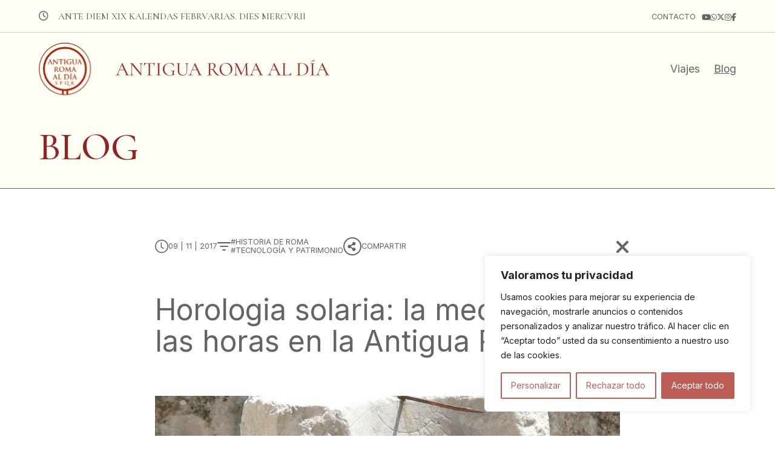

--- FILE ---
content_type: text/html; charset=UTF-8
request_url: https://antiguaroma.com/horologia-solaria-la-medicion-de-las-horas-en-la-antigua-roma/
body_size: 24758
content:
<!doctype html>
<html lang="es-ES">
<head>
	<script src="https://kit.fontawesome.com/8e98695341.js" crossorigin="anonymous"></script>
	<meta charset="UTF-8">
	<meta name="viewport" content="width=device-width, initial-scale=1">
	<link rel="profile" href="https://gmpg.org/xfn/11">
	<!-- Google tag (gtag.js) -->
	<script async src="https://www.googletagmanager.com/gtag/js?id=G-05HBCLNPML"></script>
	<script>
		window.dataLayer = window.dataLayer || [];
		function gtag(){dataLayer.push(arguments);}
		gtag('js', new Date());

		gtag('config', 'G-05HBCLNPML');
	</script>

	<meta name='robots' content='index, follow, max-image-preview:large, max-snippet:-1, max-video-preview:-1' />
	<style>img:is([sizes="auto" i], [sizes^="auto," i]) { contain-intrinsic-size: 3000px 1500px }</style>
	
	<!-- This site is optimized with the Yoast SEO plugin v26.2 - https://yoast.com/wordpress/plugins/seo/ -->
	<title>Horologia solaria: la medición de las horas en la Antigua Roma &#8226; Antigua Roma al Día</title>
	<meta name="description" content="¿Te has parado a pensar cómo podrías conocer la hora exacta si no tuvieras un reloj en la muñeca? En la Antigua Roma tenían varias formas de hacerlo..." />
	<link rel="canonical" href="https://antiguaroma.com/horologia-solaria-la-medicion-de-las-horas-en-la-antigua-roma/" />
	<meta property="og:locale" content="es_ES" />
	<meta property="og:type" content="article" />
	<meta property="og:title" content="Horologia solaria: la medición de las horas en la Antigua Roma &#8226; Antigua Roma al Día" />
	<meta property="og:description" content="¿Te has parado a pensar cómo podrías conocer la hora exacta si no tuvieras un reloj en la muñeca? En la Antigua Roma tenían varias formas de hacerlo..." />
	<meta property="og:url" content="https://antiguaroma.com/horologia-solaria-la-medicion-de-las-horas-en-la-antigua-roma/" />
	<meta property="og:site_name" content="Antigua Roma al Día" />
	<meta property="article:publisher" content="https://www.facebook.com/AntiguaRomaAlDia/" />
	<meta property="article:author" content="https://www.facebook.com/AntiguaRomaAlDia/" />
	<meta property="article:published_time" content="2017-11-09T12:26:07+00:00" />
	<meta property="article:modified_time" content="2019-02-16T11:18:53+00:00" />
	<meta property="og:image" content="https://antiguaroma.com/wp-content/uploads/2017/11/1200px-Museum_side_roman_sun_dial.jpg" />
	<meta property="og:image:width" content="1200" />
	<meta property="og:image:height" content="1108" />
	<meta property="og:image:type" content="image/jpeg" />
	<meta name="author" content="Antigua Roma al Día" />
	<meta name="twitter:card" content="summary_large_image" />
	<meta name="twitter:creator" content="@antigua_roma" />
	<meta name="twitter:site" content="@antigua_roma" />
	<meta name="twitter:label1" content="Escrito por" />
	<meta name="twitter:data1" content="Antigua Roma al Día" />
	<meta name="twitter:label2" content="Tiempo de lectura" />
	<meta name="twitter:data2" content="3 minutos" />
	<script type="application/ld+json" class="yoast-schema-graph">{"@context":"https://schema.org","@graph":[{"@type":"Article","@id":"https://antiguaroma.com/horologia-solaria-la-medicion-de-las-horas-en-la-antigua-roma/#article","isPartOf":{"@id":"https://antiguaroma.com/horologia-solaria-la-medicion-de-las-horas-en-la-antigua-roma/"},"author":{"name":"Antigua Roma al Día","@id":"https://antiguaroma.com/#/schema/person/318426a8940043fb635af18aa1dd65ec"},"headline":"Horologia solaria: la medición de las horas en la Antigua Roma","datePublished":"2017-11-09T12:26:07+00:00","dateModified":"2019-02-16T11:18:53+00:00","mainEntityOfPage":{"@id":"https://antiguaroma.com/horologia-solaria-la-medicion-de-las-horas-en-la-antigua-roma/"},"wordCount":697,"commentCount":1,"publisher":{"@id":"https://antiguaroma.com/#organization"},"image":{"@id":"https://antiguaroma.com/horologia-solaria-la-medicion-de-las-horas-en-la-antigua-roma/#primaryimage"},"thumbnailUrl":"https://antiguaroma.com/wp-content/uploads/2017/11/1200px-Museum_side_roman_sun_dial.jpg","keywords":["arqueología","equinoccio","gnomon","hallazgos","horas","horologium","mane","meridies","Néstor F. Marqués","nox","patrimonio","postmeridiem","reloj de sol","roma","sol","solarium","solsticio"],"articleSection":["Historia de Roma","Tecnología y Patrimonio"],"inLanguage":"es","potentialAction":[{"@type":"CommentAction","name":"Comment","target":["https://antiguaroma.com/horologia-solaria-la-medicion-de-las-horas-en-la-antigua-roma/#respond"]}]},{"@type":"WebPage","@id":"https://antiguaroma.com/horologia-solaria-la-medicion-de-las-horas-en-la-antigua-roma/","url":"https://antiguaroma.com/horologia-solaria-la-medicion-de-las-horas-en-la-antigua-roma/","name":"Horologia solaria: la medición de las horas en la Antigua Roma &#8226; Antigua Roma al Día","isPartOf":{"@id":"https://antiguaroma.com/#website"},"primaryImageOfPage":{"@id":"https://antiguaroma.com/horologia-solaria-la-medicion-de-las-horas-en-la-antigua-roma/#primaryimage"},"image":{"@id":"https://antiguaroma.com/horologia-solaria-la-medicion-de-las-horas-en-la-antigua-roma/#primaryimage"},"thumbnailUrl":"https://antiguaroma.com/wp-content/uploads/2017/11/1200px-Museum_side_roman_sun_dial.jpg","datePublished":"2017-11-09T12:26:07+00:00","dateModified":"2019-02-16T11:18:53+00:00","description":"¿Te has parado a pensar cómo podrías conocer la hora exacta si no tuvieras un reloj en la muñeca? En la Antigua Roma tenían varias formas de hacerlo...","breadcrumb":{"@id":"https://antiguaroma.com/horologia-solaria-la-medicion-de-las-horas-en-la-antigua-roma/#breadcrumb"},"inLanguage":"es","potentialAction":[{"@type":"ReadAction","target":["https://antiguaroma.com/horologia-solaria-la-medicion-de-las-horas-en-la-antigua-roma/"]}]},{"@type":"ImageObject","inLanguage":"es","@id":"https://antiguaroma.com/horologia-solaria-la-medicion-de-las-horas-en-la-antigua-roma/#primaryimage","url":"https://antiguaroma.com/wp-content/uploads/2017/11/1200px-Museum_side_roman_sun_dial.jpg","contentUrl":"https://antiguaroma.com/wp-content/uploads/2017/11/1200px-Museum_side_roman_sun_dial.jpg","width":1200,"height":1108,"caption":"reloj de sol romano"},{"@type":"BreadcrumbList","@id":"https://antiguaroma.com/horologia-solaria-la-medicion-de-las-horas-en-la-antigua-roma/#breadcrumb","itemListElement":[{"@type":"ListItem","position":1,"name":"Portada","item":"https://antiguaroma.com/"},{"@type":"ListItem","position":2,"name":"Horologia solaria: la medición de las horas en la Antigua Roma"}]},{"@type":"WebSite","@id":"https://antiguaroma.com/#website","url":"https://antiguaroma.com/","name":"Antigua Roma al Día","description":"Vive la antigua Roma como nunca antes lo habías hecho. Videos, realidad aumentada, viajes y mucho más. ¿Te vienes conmigo?","publisher":{"@id":"https://antiguaroma.com/#organization"},"potentialAction":[{"@type":"SearchAction","target":{"@type":"EntryPoint","urlTemplate":"https://antiguaroma.com/?s={search_term_string}"},"query-input":{"@type":"PropertyValueSpecification","valueRequired":true,"valueName":"search_term_string"}}],"inLanguage":"es"},{"@type":"Organization","@id":"https://antiguaroma.com/#organization","name":"Antigua Roma al Día","url":"https://antiguaroma.com/","logo":{"@type":"ImageObject","inLanguage":"es","@id":"https://antiguaroma.com/#/schema/logo/image/","url":"https://antiguaroma.com/wp-content/uploads/2017/03/ARD-pequeño-firma.png","contentUrl":"https://antiguaroma.com/wp-content/uploads/2017/03/ARD-pequeño-firma.png","width":150,"height":150,"caption":"Antigua Roma al Día"},"image":{"@id":"https://antiguaroma.com/#/schema/logo/image/"},"sameAs":["https://www.facebook.com/AntiguaRomaAlDia/","https://x.com/antigua_roma"]},{"@type":"Person","@id":"https://antiguaroma.com/#/schema/person/318426a8940043fb635af18aa1dd65ec","name":"Antigua Roma al Día","image":{"@type":"ImageObject","inLanguage":"es","@id":"https://antiguaroma.com/#/schema/person/image/","url":"https://secure.gravatar.com/avatar/e8e87be9a5188b43c9b35a7b97de6039?s=96&d=mm&r=g","contentUrl":"https://secure.gravatar.com/avatar/e8e87be9a5188b43c9b35a7b97de6039?s=96&d=mm&r=g","caption":"Antigua Roma al Día"},"description":"Antigua Roma al Día es un proyecto de difusión cultural que nació en el año 2012 de la mano del arqueólogo Néstor F. Marqués, quien inició este viaje cultural en la red como forma de unir sus dos pasiones: la tecnología y el mundo romano. El proyecto comenzó en Twitter -donde ya acumula más de 60.000 seguidores-, con un estilo innovador en el que se unen de forma versátil la cultura y el entretenimiento. Desde entonces, Antigua Roma al Día se ha expandido a otras plataformas como Facebook o Periscope y más recientemente Instagram y la web.","sameAs":["https://antiguaroma.com/","https://www.facebook.com/AntiguaRomaAlDia/","https://x.com/antigua_roma"]}]}</script>
	<!-- / Yoast SEO plugin. -->


<link rel='dns-prefetch' href='//static.addtoany.com' />
<link rel="alternate" type="application/rss+xml" title="Antigua Roma al Día &raquo; Feed" href="https://antiguaroma.com/feed/" />
<link rel="alternate" type="application/rss+xml" title="Antigua Roma al Día &raquo; Feed de los comentarios" href="https://antiguaroma.com/comments/feed/" />
<link rel="alternate" type="application/rss+xml" title="Antigua Roma al Día &raquo; Comentario Horologia solaria: la medición de las horas en la Antigua Roma del feed" href="https://antiguaroma.com/horologia-solaria-la-medicion-de-las-horas-en-la-antigua-roma/feed/" />
<script>
window._wpemojiSettings = {"baseUrl":"https:\/\/s.w.org\/images\/core\/emoji\/15.0.3\/72x72\/","ext":".png","svgUrl":"https:\/\/s.w.org\/images\/core\/emoji\/15.0.3\/svg\/","svgExt":".svg","source":{"concatemoji":"https:\/\/antiguaroma.com\/wp-includes\/js\/wp-emoji-release.min.js?ver=6.7.4"}};
/*! This file is auto-generated */
!function(i,n){var o,s,e;function c(e){try{var t={supportTests:e,timestamp:(new Date).valueOf()};sessionStorage.setItem(o,JSON.stringify(t))}catch(e){}}function p(e,t,n){e.clearRect(0,0,e.canvas.width,e.canvas.height),e.fillText(t,0,0);var t=new Uint32Array(e.getImageData(0,0,e.canvas.width,e.canvas.height).data),r=(e.clearRect(0,0,e.canvas.width,e.canvas.height),e.fillText(n,0,0),new Uint32Array(e.getImageData(0,0,e.canvas.width,e.canvas.height).data));return t.every(function(e,t){return e===r[t]})}function u(e,t,n){switch(t){case"flag":return n(e,"\ud83c\udff3\ufe0f\u200d\u26a7\ufe0f","\ud83c\udff3\ufe0f\u200b\u26a7\ufe0f")?!1:!n(e,"\ud83c\uddfa\ud83c\uddf3","\ud83c\uddfa\u200b\ud83c\uddf3")&&!n(e,"\ud83c\udff4\udb40\udc67\udb40\udc62\udb40\udc65\udb40\udc6e\udb40\udc67\udb40\udc7f","\ud83c\udff4\u200b\udb40\udc67\u200b\udb40\udc62\u200b\udb40\udc65\u200b\udb40\udc6e\u200b\udb40\udc67\u200b\udb40\udc7f");case"emoji":return!n(e,"\ud83d\udc26\u200d\u2b1b","\ud83d\udc26\u200b\u2b1b")}return!1}function f(e,t,n){var r="undefined"!=typeof WorkerGlobalScope&&self instanceof WorkerGlobalScope?new OffscreenCanvas(300,150):i.createElement("canvas"),a=r.getContext("2d",{willReadFrequently:!0}),o=(a.textBaseline="top",a.font="600 32px Arial",{});return e.forEach(function(e){o[e]=t(a,e,n)}),o}function t(e){var t=i.createElement("script");t.src=e,t.defer=!0,i.head.appendChild(t)}"undefined"!=typeof Promise&&(o="wpEmojiSettingsSupports",s=["flag","emoji"],n.supports={everything:!0,everythingExceptFlag:!0},e=new Promise(function(e){i.addEventListener("DOMContentLoaded",e,{once:!0})}),new Promise(function(t){var n=function(){try{var e=JSON.parse(sessionStorage.getItem(o));if("object"==typeof e&&"number"==typeof e.timestamp&&(new Date).valueOf()<e.timestamp+604800&&"object"==typeof e.supportTests)return e.supportTests}catch(e){}return null}();if(!n){if("undefined"!=typeof Worker&&"undefined"!=typeof OffscreenCanvas&&"undefined"!=typeof URL&&URL.createObjectURL&&"undefined"!=typeof Blob)try{var e="postMessage("+f.toString()+"("+[JSON.stringify(s),u.toString(),p.toString()].join(",")+"));",r=new Blob([e],{type:"text/javascript"}),a=new Worker(URL.createObjectURL(r),{name:"wpTestEmojiSupports"});return void(a.onmessage=function(e){c(n=e.data),a.terminate(),t(n)})}catch(e){}c(n=f(s,u,p))}t(n)}).then(function(e){for(var t in e)n.supports[t]=e[t],n.supports.everything=n.supports.everything&&n.supports[t],"flag"!==t&&(n.supports.everythingExceptFlag=n.supports.everythingExceptFlag&&n.supports[t]);n.supports.everythingExceptFlag=n.supports.everythingExceptFlag&&!n.supports.flag,n.DOMReady=!1,n.readyCallback=function(){n.DOMReady=!0}}).then(function(){return e}).then(function(){var e;n.supports.everything||(n.readyCallback(),(e=n.source||{}).concatemoji?t(e.concatemoji):e.wpemoji&&e.twemoji&&(t(e.twemoji),t(e.wpemoji)))}))}((window,document),window._wpemojiSettings);
</script>
<style id='wp-emoji-styles-inline-css'>

	img.wp-smiley, img.emoji {
		display: inline !important;
		border: none !important;
		box-shadow: none !important;
		height: 1em !important;
		width: 1em !important;
		margin: 0 0.07em !important;
		vertical-align: -0.1em !important;
		background: none !important;
		padding: 0 !important;
	}
</style>
<link rel='stylesheet' id='wp-block-library-css' href='https://antiguaroma.com/wp-includes/css/dist/block-library/style.min.css?ver=6.7.4' media='all' />
<style id='classic-theme-styles-inline-css'>
/*! This file is auto-generated */
.wp-block-button__link{color:#fff;background-color:#32373c;border-radius:9999px;box-shadow:none;text-decoration:none;padding:calc(.667em + 2px) calc(1.333em + 2px);font-size:1.125em}.wp-block-file__button{background:#32373c;color:#fff;text-decoration:none}
</style>
<style id='global-styles-inline-css'>
:root{--wp--preset--aspect-ratio--square: 1;--wp--preset--aspect-ratio--4-3: 4/3;--wp--preset--aspect-ratio--3-4: 3/4;--wp--preset--aspect-ratio--3-2: 3/2;--wp--preset--aspect-ratio--2-3: 2/3;--wp--preset--aspect-ratio--16-9: 16/9;--wp--preset--aspect-ratio--9-16: 9/16;--wp--preset--color--black: #000000;--wp--preset--color--cyan-bluish-gray: #abb8c3;--wp--preset--color--white: #ffffff;--wp--preset--color--pale-pink: #f78da7;--wp--preset--color--vivid-red: #cf2e2e;--wp--preset--color--luminous-vivid-orange: #ff6900;--wp--preset--color--luminous-vivid-amber: #fcb900;--wp--preset--color--light-green-cyan: #7bdcb5;--wp--preset--color--vivid-green-cyan: #00d084;--wp--preset--color--pale-cyan-blue: #8ed1fc;--wp--preset--color--vivid-cyan-blue: #0693e3;--wp--preset--color--vivid-purple: #9b51e0;--wp--preset--gradient--vivid-cyan-blue-to-vivid-purple: linear-gradient(135deg,rgba(6,147,227,1) 0%,rgb(155,81,224) 100%);--wp--preset--gradient--light-green-cyan-to-vivid-green-cyan: linear-gradient(135deg,rgb(122,220,180) 0%,rgb(0,208,130) 100%);--wp--preset--gradient--luminous-vivid-amber-to-luminous-vivid-orange: linear-gradient(135deg,rgba(252,185,0,1) 0%,rgba(255,105,0,1) 100%);--wp--preset--gradient--luminous-vivid-orange-to-vivid-red: linear-gradient(135deg,rgba(255,105,0,1) 0%,rgb(207,46,46) 100%);--wp--preset--gradient--very-light-gray-to-cyan-bluish-gray: linear-gradient(135deg,rgb(238,238,238) 0%,rgb(169,184,195) 100%);--wp--preset--gradient--cool-to-warm-spectrum: linear-gradient(135deg,rgb(74,234,220) 0%,rgb(151,120,209) 20%,rgb(207,42,186) 40%,rgb(238,44,130) 60%,rgb(251,105,98) 80%,rgb(254,248,76) 100%);--wp--preset--gradient--blush-light-purple: linear-gradient(135deg,rgb(255,206,236) 0%,rgb(152,150,240) 100%);--wp--preset--gradient--blush-bordeaux: linear-gradient(135deg,rgb(254,205,165) 0%,rgb(254,45,45) 50%,rgb(107,0,62) 100%);--wp--preset--gradient--luminous-dusk: linear-gradient(135deg,rgb(255,203,112) 0%,rgb(199,81,192) 50%,rgb(65,88,208) 100%);--wp--preset--gradient--pale-ocean: linear-gradient(135deg,rgb(255,245,203) 0%,rgb(182,227,212) 50%,rgb(51,167,181) 100%);--wp--preset--gradient--electric-grass: linear-gradient(135deg,rgb(202,248,128) 0%,rgb(113,206,126) 100%);--wp--preset--gradient--midnight: linear-gradient(135deg,rgb(2,3,129) 0%,rgb(40,116,252) 100%);--wp--preset--font-size--small: 13px;--wp--preset--font-size--medium: 20px;--wp--preset--font-size--large: 36px;--wp--preset--font-size--x-large: 42px;--wp--preset--spacing--20: 0.44rem;--wp--preset--spacing--30: 0.67rem;--wp--preset--spacing--40: 1rem;--wp--preset--spacing--50: 1.5rem;--wp--preset--spacing--60: 2.25rem;--wp--preset--spacing--70: 3.38rem;--wp--preset--spacing--80: 5.06rem;--wp--preset--shadow--natural: 6px 6px 9px rgba(0, 0, 0, 0.2);--wp--preset--shadow--deep: 12px 12px 50px rgba(0, 0, 0, 0.4);--wp--preset--shadow--sharp: 6px 6px 0px rgba(0, 0, 0, 0.2);--wp--preset--shadow--outlined: 6px 6px 0px -3px rgba(255, 255, 255, 1), 6px 6px rgba(0, 0, 0, 1);--wp--preset--shadow--crisp: 6px 6px 0px rgba(0, 0, 0, 1);}:where(.is-layout-flex){gap: 0.5em;}:where(.is-layout-grid){gap: 0.5em;}body .is-layout-flex{display: flex;}.is-layout-flex{flex-wrap: wrap;align-items: center;}.is-layout-flex > :is(*, div){margin: 0;}body .is-layout-grid{display: grid;}.is-layout-grid > :is(*, div){margin: 0;}:where(.wp-block-columns.is-layout-flex){gap: 2em;}:where(.wp-block-columns.is-layout-grid){gap: 2em;}:where(.wp-block-post-template.is-layout-flex){gap: 1.25em;}:where(.wp-block-post-template.is-layout-grid){gap: 1.25em;}.has-black-color{color: var(--wp--preset--color--black) !important;}.has-cyan-bluish-gray-color{color: var(--wp--preset--color--cyan-bluish-gray) !important;}.has-white-color{color: var(--wp--preset--color--white) !important;}.has-pale-pink-color{color: var(--wp--preset--color--pale-pink) !important;}.has-vivid-red-color{color: var(--wp--preset--color--vivid-red) !important;}.has-luminous-vivid-orange-color{color: var(--wp--preset--color--luminous-vivid-orange) !important;}.has-luminous-vivid-amber-color{color: var(--wp--preset--color--luminous-vivid-amber) !important;}.has-light-green-cyan-color{color: var(--wp--preset--color--light-green-cyan) !important;}.has-vivid-green-cyan-color{color: var(--wp--preset--color--vivid-green-cyan) !important;}.has-pale-cyan-blue-color{color: var(--wp--preset--color--pale-cyan-blue) !important;}.has-vivid-cyan-blue-color{color: var(--wp--preset--color--vivid-cyan-blue) !important;}.has-vivid-purple-color{color: var(--wp--preset--color--vivid-purple) !important;}.has-black-background-color{background-color: var(--wp--preset--color--black) !important;}.has-cyan-bluish-gray-background-color{background-color: var(--wp--preset--color--cyan-bluish-gray) !important;}.has-white-background-color{background-color: var(--wp--preset--color--white) !important;}.has-pale-pink-background-color{background-color: var(--wp--preset--color--pale-pink) !important;}.has-vivid-red-background-color{background-color: var(--wp--preset--color--vivid-red) !important;}.has-luminous-vivid-orange-background-color{background-color: var(--wp--preset--color--luminous-vivid-orange) !important;}.has-luminous-vivid-amber-background-color{background-color: var(--wp--preset--color--luminous-vivid-amber) !important;}.has-light-green-cyan-background-color{background-color: var(--wp--preset--color--light-green-cyan) !important;}.has-vivid-green-cyan-background-color{background-color: var(--wp--preset--color--vivid-green-cyan) !important;}.has-pale-cyan-blue-background-color{background-color: var(--wp--preset--color--pale-cyan-blue) !important;}.has-vivid-cyan-blue-background-color{background-color: var(--wp--preset--color--vivid-cyan-blue) !important;}.has-vivid-purple-background-color{background-color: var(--wp--preset--color--vivid-purple) !important;}.has-black-border-color{border-color: var(--wp--preset--color--black) !important;}.has-cyan-bluish-gray-border-color{border-color: var(--wp--preset--color--cyan-bluish-gray) !important;}.has-white-border-color{border-color: var(--wp--preset--color--white) !important;}.has-pale-pink-border-color{border-color: var(--wp--preset--color--pale-pink) !important;}.has-vivid-red-border-color{border-color: var(--wp--preset--color--vivid-red) !important;}.has-luminous-vivid-orange-border-color{border-color: var(--wp--preset--color--luminous-vivid-orange) !important;}.has-luminous-vivid-amber-border-color{border-color: var(--wp--preset--color--luminous-vivid-amber) !important;}.has-light-green-cyan-border-color{border-color: var(--wp--preset--color--light-green-cyan) !important;}.has-vivid-green-cyan-border-color{border-color: var(--wp--preset--color--vivid-green-cyan) !important;}.has-pale-cyan-blue-border-color{border-color: var(--wp--preset--color--pale-cyan-blue) !important;}.has-vivid-cyan-blue-border-color{border-color: var(--wp--preset--color--vivid-cyan-blue) !important;}.has-vivid-purple-border-color{border-color: var(--wp--preset--color--vivid-purple) !important;}.has-vivid-cyan-blue-to-vivid-purple-gradient-background{background: var(--wp--preset--gradient--vivid-cyan-blue-to-vivid-purple) !important;}.has-light-green-cyan-to-vivid-green-cyan-gradient-background{background: var(--wp--preset--gradient--light-green-cyan-to-vivid-green-cyan) !important;}.has-luminous-vivid-amber-to-luminous-vivid-orange-gradient-background{background: var(--wp--preset--gradient--luminous-vivid-amber-to-luminous-vivid-orange) !important;}.has-luminous-vivid-orange-to-vivid-red-gradient-background{background: var(--wp--preset--gradient--luminous-vivid-orange-to-vivid-red) !important;}.has-very-light-gray-to-cyan-bluish-gray-gradient-background{background: var(--wp--preset--gradient--very-light-gray-to-cyan-bluish-gray) !important;}.has-cool-to-warm-spectrum-gradient-background{background: var(--wp--preset--gradient--cool-to-warm-spectrum) !important;}.has-blush-light-purple-gradient-background{background: var(--wp--preset--gradient--blush-light-purple) !important;}.has-blush-bordeaux-gradient-background{background: var(--wp--preset--gradient--blush-bordeaux) !important;}.has-luminous-dusk-gradient-background{background: var(--wp--preset--gradient--luminous-dusk) !important;}.has-pale-ocean-gradient-background{background: var(--wp--preset--gradient--pale-ocean) !important;}.has-electric-grass-gradient-background{background: var(--wp--preset--gradient--electric-grass) !important;}.has-midnight-gradient-background{background: var(--wp--preset--gradient--midnight) !important;}.has-small-font-size{font-size: var(--wp--preset--font-size--small) !important;}.has-medium-font-size{font-size: var(--wp--preset--font-size--medium) !important;}.has-large-font-size{font-size: var(--wp--preset--font-size--large) !important;}.has-x-large-font-size{font-size: var(--wp--preset--font-size--x-large) !important;}
:where(.wp-block-post-template.is-layout-flex){gap: 1.25em;}:where(.wp-block-post-template.is-layout-grid){gap: 1.25em;}
:where(.wp-block-columns.is-layout-flex){gap: 2em;}:where(.wp-block-columns.is-layout-grid){gap: 2em;}
:root :where(.wp-block-pullquote){font-size: 1.5em;line-height: 1.6;}
</style>
<link rel='stylesheet' id='dashicons-css' href='https://antiguaroma.com/wp-includes/css/dashicons.min.css?ver=6.7.4' media='all' />
<link rel='stylesheet' id='admin-bar-css' href='https://antiguaroma.com/wp-includes/css/admin-bar.min.css?ver=6.7.4' media='all' />
<style id='admin-bar-inline-css'>

    /* Hide CanvasJS credits for P404 charts specifically */
    #p404RedirectChart .canvasjs-chart-credit {
        display: none !important;
    }
    
    #p404RedirectChart canvas {
        border-radius: 6px;
    }

    .p404-redirect-adminbar-weekly-title {
        font-weight: bold;
        font-size: 14px;
        color: #fff;
        margin-bottom: 6px;
    }

    #wpadminbar #wp-admin-bar-p404_free_top_button .ab-icon:before {
        content: "\f103";
        color: #dc3545;
        top: 3px;
    }
    
    #wp-admin-bar-p404_free_top_button .ab-item {
        min-width: 80px !important;
        padding: 0px !important;
    }
    
    /* Ensure proper positioning and z-index for P404 dropdown */
    .p404-redirect-adminbar-dropdown-wrap { 
        min-width: 0; 
        padding: 0;
        position: static !important;
    }
    
    #wpadminbar #wp-admin-bar-p404_free_top_button_dropdown {
        position: static !important;
    }
    
    #wpadminbar #wp-admin-bar-p404_free_top_button_dropdown .ab-item {
        padding: 0 !important;
        margin: 0 !important;
    }
    
    .p404-redirect-dropdown-container {
        min-width: 340px;
        padding: 18px 18px 12px 18px;
        background: #23282d !important;
        color: #fff;
        border-radius: 12px;
        box-shadow: 0 8px 32px rgba(0,0,0,0.25);
        margin-top: 10px;
        position: relative !important;
        z-index: 999999 !important;
        display: block !important;
        border: 1px solid #444;
    }
    
    /* Ensure P404 dropdown appears on hover */
    #wpadminbar #wp-admin-bar-p404_free_top_button .p404-redirect-dropdown-container { 
        display: none !important;
    }
    
    #wpadminbar #wp-admin-bar-p404_free_top_button:hover .p404-redirect-dropdown-container { 
        display: block !important;
    }
    
    #wpadminbar #wp-admin-bar-p404_free_top_button:hover #wp-admin-bar-p404_free_top_button_dropdown .p404-redirect-dropdown-container {
        display: block !important;
    }
    
    .p404-redirect-card {
        background: #2c3338;
        border-radius: 8px;
        padding: 18px 18px 12px 18px;
        box-shadow: 0 2px 8px rgba(0,0,0,0.07);
        display: flex;
        flex-direction: column;
        align-items: flex-start;
        border: 1px solid #444;
    }
    
    .p404-redirect-btn {
        display: inline-block;
        background: #dc3545;
        color: #fff !important;
        font-weight: bold;
        padding: 5px 22px;
        border-radius: 8px;
        text-decoration: none;
        font-size: 17px;
        transition: background 0.2s, box-shadow 0.2s;
        margin-top: 8px;
        box-shadow: 0 2px 8px rgba(220,53,69,0.15);
        text-align: center;
        line-height: 1.6;
    }
    
    .p404-redirect-btn:hover {
        background: #c82333;
        color: #fff !important;
        box-shadow: 0 4px 16px rgba(220,53,69,0.25);
    }
    
    /* Prevent conflicts with other admin bar dropdowns */
    #wpadminbar .ab-top-menu > li:hover > .ab-item,
    #wpadminbar .ab-top-menu > li.hover > .ab-item {
        z-index: auto;
    }
    
    #wpadminbar #wp-admin-bar-p404_free_top_button:hover > .ab-item {
        z-index: 999998 !important;
    }
    
</style>
<link rel='stylesheet' id='woocommerce-layout-css' href='https://antiguaroma.com/wp-content/plugins/woocommerce/assets/css/woocommerce-layout.css?ver=10.3.7' media='all' />
<link rel='stylesheet' id='woocommerce-smallscreen-css' href='https://antiguaroma.com/wp-content/plugins/woocommerce/assets/css/woocommerce-smallscreen.css?ver=10.3.7' media='only screen and (max-width: 768px)' />
<link rel='stylesheet' id='woocommerce-general-css' href='https://antiguaroma.com/wp-content/plugins/woocommerce/assets/css/woocommerce.css?ver=10.3.7' media='all' />
<style id='woocommerce-inline-inline-css'>
.woocommerce form .form-row .required { visibility: visible; }
</style>
<link rel='stylesheet' id='woo-variation-swatches-css' href='https://antiguaroma.com/wp-content/plugins/woo-variation-swatches/assets/css/frontend.min.css?ver=1761729370' media='all' />
<style id='woo-variation-swatches-inline-css'>
:root {
--wvs-tick:url("data:image/svg+xml;utf8,%3Csvg filter='drop-shadow(0px 0px 2px rgb(0 0 0 / .8))' xmlns='http://www.w3.org/2000/svg'  viewBox='0 0 30 30'%3E%3Cpath fill='none' stroke='%23ffffff' stroke-linecap='round' stroke-linejoin='round' stroke-width='4' d='M4 16L11 23 27 7'/%3E%3C/svg%3E");

--wvs-cross:url("data:image/svg+xml;utf8,%3Csvg filter='drop-shadow(0px 0px 5px rgb(255 255 255 / .6))' xmlns='http://www.w3.org/2000/svg' width='72px' height='72px' viewBox='0 0 24 24'%3E%3Cpath fill='none' stroke='%23ff0000' stroke-linecap='round' stroke-width='0.6' d='M5 5L19 19M19 5L5 19'/%3E%3C/svg%3E");
--wvs-single-product-item-width:30px;
--wvs-single-product-item-height:30px;
--wvs-single-product-item-font-size:16px}
</style>
<link rel='stylesheet' id='brands-styles-css' href='https://antiguaroma.com/wp-content/plugins/woocommerce/assets/css/brands.css?ver=10.3.7' media='all' />
<link rel='stylesheet' id='antigua-roma-style-css' href='https://antiguaroma.com/wp-content/themes/antigua-roma/style.css?ver=1.0.0' media='all' />
<link rel='stylesheet' id='sara-style-css' href='https://antiguaroma.com/wp-content/themes/antigua-roma/sara.css?ver=1.0.0' media='all' />
<link rel='stylesheet' id='ander-style-css' href='https://antiguaroma.com/wp-content/themes/antigua-roma/ander.css?ver=1.0.0' media='all' />
<link rel='stylesheet' id='addtoany-css' href='https://antiguaroma.com/wp-content/plugins/add-to-any/addtoany.min.css?ver=1.16' media='all' />
<script id="cookie-law-info-js-extra">
var _ckyConfig = {"_ipData":[],"_assetsURL":"https:\/\/antiguaroma.com\/wp-content\/plugins\/cookie-law-info\/lite\/frontend\/images\/","_publicURL":"https:\/\/antiguaroma.com","_expiry":"365","_categories":[{"name":"Necesaria","slug":"necessary","isNecessary":true,"ccpaDoNotSell":true,"cookies":[],"active":true,"defaultConsent":{"gdpr":true,"ccpa":true}},{"name":"Funcional","slug":"functional","isNecessary":false,"ccpaDoNotSell":true,"cookies":[],"active":true,"defaultConsent":{"gdpr":false,"ccpa":false}},{"name":"Anal\u00edtica","slug":"analytics","isNecessary":false,"ccpaDoNotSell":true,"cookies":[],"active":true,"defaultConsent":{"gdpr":false,"ccpa":false}},{"name":"El rendimiento","slug":"performance","isNecessary":false,"ccpaDoNotSell":true,"cookies":[],"active":true,"defaultConsent":{"gdpr":false,"ccpa":false}},{"name":"Anuncio","slug":"advertisement","isNecessary":false,"ccpaDoNotSell":true,"cookies":[],"active":true,"defaultConsent":{"gdpr":false,"ccpa":false}}],"_activeLaw":"gdpr","_rootDomain":"","_block":"1","_showBanner":"1","_bannerConfig":{"settings":{"type":"box","preferenceCenterType":"popup","position":"bottom-right","applicableLaw":"gdpr"},"behaviours":{"reloadBannerOnAccept":false,"loadAnalyticsByDefault":false,"animations":{"onLoad":"animate","onHide":"sticky"}},"config":{"revisitConsent":{"status":false,"tag":"revisit-consent","position":"bottom-left","meta":{"url":"#"},"styles":{"background-color":"#BD5E56"},"elements":{"title":{"type":"text","tag":"revisit-consent-title","status":true,"styles":{"color":"#0056a7"}}}},"preferenceCenter":{"toggle":{"status":true,"tag":"detail-category-toggle","type":"toggle","states":{"active":{"styles":{"background-color":"#1863DC"}},"inactive":{"styles":{"background-color":"#D0D5D2"}}}}},"categoryPreview":{"status":false,"toggle":{"status":true,"tag":"detail-category-preview-toggle","type":"toggle","states":{"active":{"styles":{"background-color":"#1863DC"}},"inactive":{"styles":{"background-color":"#D0D5D2"}}}}},"videoPlaceholder":{"status":true,"styles":{"background-color":"#000000","border-color":"#000000","color":"#ffffff"}},"readMore":{"status":false,"tag":"readmore-button","type":"link","meta":{"noFollow":true,"newTab":true},"styles":{"color":"#BD5E56","background-color":"transparent","border-color":"transparent"}},"showMore":{"status":true,"tag":"show-desc-button","type":"button","styles":{"color":"#1863DC"}},"showLess":{"status":true,"tag":"hide-desc-button","type":"button","styles":{"color":"#1863DC"}},"alwaysActive":{"status":true,"tag":"always-active","styles":{"color":"#008000"}},"manualLinks":{"status":true,"tag":"manual-links","type":"link","styles":{"color":"#1863DC"}},"auditTable":{"status":true},"optOption":{"status":true,"toggle":{"status":true,"tag":"optout-option-toggle","type":"toggle","states":{"active":{"styles":{"background-color":"#1863dc"}},"inactive":{"styles":{"background-color":"#FFFFFF"}}}}}}},"_version":"3.3.6","_logConsent":"1","_tags":[{"tag":"accept-button","styles":{"color":"#FFFFFF","background-color":"#BD5E56","border-color":"#BD5E56"}},{"tag":"reject-button","styles":{"color":"#BD5E56","background-color":"transparent","border-color":"#BD5E56"}},{"tag":"settings-button","styles":{"color":"#BD5E56","background-color":"transparent","border-color":"#BD5E56"}},{"tag":"readmore-button","styles":{"color":"#BD5E56","background-color":"transparent","border-color":"transparent"}},{"tag":"donotsell-button","styles":{"color":"#1863DC","background-color":"transparent","border-color":"transparent"}},{"tag":"show-desc-button","styles":{"color":"#1863DC"}},{"tag":"hide-desc-button","styles":{"color":"#1863DC"}},{"tag":"cky-always-active","styles":[]},{"tag":"cky-link","styles":[]},{"tag":"accept-button","styles":{"color":"#FFFFFF","background-color":"#BD5E56","border-color":"#BD5E56"}},{"tag":"revisit-consent","styles":{"background-color":"#BD5E56"}}],"_shortCodes":[{"key":"cky_readmore","content":"<a href=\"https:\/\/antiguaroma.com\/politica-de-cookies\/\" class=\"cky-policy\" aria-label=\"Pol\u00edtica de cookies\" target=\"_blank\" rel=\"noopener\" data-cky-tag=\"readmore-button\">Pol\u00edtica de cookies<\/a>","tag":"readmore-button","status":false,"attributes":{"rel":"nofollow","target":"_blank"}},{"key":"cky_show_desc","content":"<button class=\"cky-show-desc-btn\" data-cky-tag=\"show-desc-button\" aria-label=\"Mostrar m\u00e1s\">Mostrar m\u00e1s<\/button>","tag":"show-desc-button","status":true,"attributes":[]},{"key":"cky_hide_desc","content":"<button class=\"cky-show-desc-btn\" data-cky-tag=\"hide-desc-button\" aria-label=\"Mostrar menos\">Mostrar menos<\/button>","tag":"hide-desc-button","status":true,"attributes":[]},{"key":"cky_optout_show_desc","content":"[cky_optout_show_desc]","tag":"optout-show-desc-button","status":true,"attributes":[]},{"key":"cky_optout_hide_desc","content":"[cky_optout_hide_desc]","tag":"optout-hide-desc-button","status":true,"attributes":[]},{"key":"cky_category_toggle_label","content":"[cky_{{status}}_category_label] [cky_preference_{{category_slug}}_title]","tag":"","status":true,"attributes":[]},{"key":"cky_enable_category_label","content":"Permitir","tag":"","status":true,"attributes":[]},{"key":"cky_disable_category_label","content":"Desactivar","tag":"","status":true,"attributes":[]},{"key":"cky_video_placeholder","content":"<div class=\"video-placeholder-normal\" data-cky-tag=\"video-placeholder\" id=\"[UNIQUEID]\"><p class=\"video-placeholder-text-normal\" data-cky-tag=\"placeholder-title\">Por favor acepte el consentimiento de cookies<\/p><\/div>","tag":"","status":true,"attributes":[]},{"key":"cky_enable_optout_label","content":"Permitir","tag":"","status":true,"attributes":[]},{"key":"cky_disable_optout_label","content":"Desactivar","tag":"","status":true,"attributes":[]},{"key":"cky_optout_toggle_label","content":"[cky_{{status}}_optout_label] [cky_optout_option_title]","tag":"","status":true,"attributes":[]},{"key":"cky_optout_option_title","content":"No vendan ni compartan mi informaci\u00f3n personal","tag":"","status":true,"attributes":[]},{"key":"cky_optout_close_label","content":"Cerca","tag":"","status":true,"attributes":[]},{"key":"cky_preference_close_label","content":"Cerca","tag":"","status":true,"attributes":[]}],"_rtl":"","_language":"es","_providersToBlock":[]};
var _ckyStyles = {"css":".cky-overlay{background: #000000; opacity: 0.4; position: fixed; top: 0; left: 0; width: 100%; height: 100%; z-index: 99999999;}.cky-hide{display: none;}.cky-btn-revisit-wrapper{display: flex; align-items: center; justify-content: center; background: #0056a7; width: 45px; height: 45px; border-radius: 50%; position: fixed; z-index: 999999; cursor: pointer;}.cky-revisit-bottom-left{bottom: 15px; left: 15px;}.cky-revisit-bottom-right{bottom: 15px; right: 15px;}.cky-btn-revisit-wrapper .cky-btn-revisit{display: flex; align-items: center; justify-content: center; background: none; border: none; cursor: pointer; position: relative; margin: 0; padding: 0;}.cky-btn-revisit-wrapper .cky-btn-revisit img{max-width: fit-content; margin: 0; height: 30px; width: 30px;}.cky-revisit-bottom-left:hover::before{content: attr(data-tooltip); position: absolute; background: #4e4b66; color: #ffffff; left: calc(100% + 7px); font-size: 12px; line-height: 16px; width: max-content; padding: 4px 8px; border-radius: 4px;}.cky-revisit-bottom-left:hover::after{position: absolute; content: \"\"; border: 5px solid transparent; left: calc(100% + 2px); border-left-width: 0; border-right-color: #4e4b66;}.cky-revisit-bottom-right:hover::before{content: attr(data-tooltip); position: absolute; background: #4e4b66; color: #ffffff; right: calc(100% + 7px); font-size: 12px; line-height: 16px; width: max-content; padding: 4px 8px; border-radius: 4px;}.cky-revisit-bottom-right:hover::after{position: absolute; content: \"\"; border: 5px solid transparent; right: calc(100% + 2px); border-right-width: 0; border-left-color: #4e4b66;}.cky-revisit-hide{display: none;}.cky-consent-container{position: fixed; width: 440px; box-sizing: border-box; z-index: 9999999; border-radius: 6px;}.cky-consent-container .cky-consent-bar{background: #ffffff; border: 1px solid; padding: 20px 26px; box-shadow: 0 -1px 10px 0 #acabab4d; border-radius: 6px;}.cky-box-bottom-left{bottom: 40px; left: 40px;}.cky-box-bottom-right{bottom: 40px; right: 40px;}.cky-box-top-left{top: 40px; left: 40px;}.cky-box-top-right{top: 40px; right: 40px;}.cky-custom-brand-logo-wrapper .cky-custom-brand-logo{width: 100px; height: auto; margin: 0 0 12px 0;}.cky-notice .cky-title{color: #212121; font-weight: 700; font-size: 18px; line-height: 24px; margin: 0 0 12px 0;}.cky-notice-des *,.cky-preference-content-wrapper *,.cky-accordion-header-des *,.cky-gpc-wrapper .cky-gpc-desc *{font-size: 14px;}.cky-notice-des{color: #212121; font-size: 14px; line-height: 24px; font-weight: 400;}.cky-notice-des img{height: 25px; width: 25px;}.cky-consent-bar .cky-notice-des p,.cky-gpc-wrapper .cky-gpc-desc p,.cky-preference-body-wrapper .cky-preference-content-wrapper p,.cky-accordion-header-wrapper .cky-accordion-header-des p,.cky-cookie-des-table li div:last-child p{color: inherit; margin-top: 0; overflow-wrap: break-word;}.cky-notice-des P:last-child,.cky-preference-content-wrapper p:last-child,.cky-cookie-des-table li div:last-child p:last-child,.cky-gpc-wrapper .cky-gpc-desc p:last-child{margin-bottom: 0;}.cky-notice-des a.cky-policy,.cky-notice-des button.cky-policy{font-size: 14px; color: #1863dc; white-space: nowrap; cursor: pointer; background: transparent; border: 1px solid; text-decoration: underline;}.cky-notice-des button.cky-policy{padding: 0;}.cky-notice-des a.cky-policy:focus-visible,.cky-notice-des button.cky-policy:focus-visible,.cky-preference-content-wrapper .cky-show-desc-btn:focus-visible,.cky-accordion-header .cky-accordion-btn:focus-visible,.cky-preference-header .cky-btn-close:focus-visible,.cky-switch input[type=\"checkbox\"]:focus-visible,.cky-footer-wrapper a:focus-visible,.cky-btn:focus-visible{outline: 2px solid #1863dc; outline-offset: 2px;}.cky-btn:focus:not(:focus-visible),.cky-accordion-header .cky-accordion-btn:focus:not(:focus-visible),.cky-preference-content-wrapper .cky-show-desc-btn:focus:not(:focus-visible),.cky-btn-revisit-wrapper .cky-btn-revisit:focus:not(:focus-visible),.cky-preference-header .cky-btn-close:focus:not(:focus-visible),.cky-consent-bar .cky-banner-btn-close:focus:not(:focus-visible){outline: 0;}button.cky-show-desc-btn:not(:hover):not(:active){color: #1863dc; background: transparent;}button.cky-accordion-btn:not(:hover):not(:active),button.cky-banner-btn-close:not(:hover):not(:active),button.cky-btn-revisit:not(:hover):not(:active),button.cky-btn-close:not(:hover):not(:active){background: transparent;}.cky-consent-bar button:hover,.cky-modal.cky-modal-open button:hover,.cky-consent-bar button:focus,.cky-modal.cky-modal-open button:focus{text-decoration: none;}.cky-notice-btn-wrapper{display: flex; justify-content: flex-start; align-items: center; flex-wrap: wrap; margin-top: 16px;}.cky-notice-btn-wrapper .cky-btn{text-shadow: none; box-shadow: none;}.cky-btn{flex: auto; max-width: 100%; font-size: 14px; font-family: inherit; line-height: 24px; padding: 8px; font-weight: 500; margin: 0 8px 0 0; border-radius: 2px; cursor: pointer; text-align: center; text-transform: none; min-height: 0;}.cky-btn:hover{opacity: 0.8;}.cky-btn-customize{color: #1863dc; background: transparent; border: 2px solid #1863dc;}.cky-btn-reject{color: #1863dc; background: transparent; border: 2px solid #1863dc;}.cky-btn-accept{background: #1863dc; color: #ffffff; border: 2px solid #1863dc;}.cky-btn:last-child{margin-right: 0;}@media (max-width: 576px){.cky-box-bottom-left{bottom: 0; left: 0;}.cky-box-bottom-right{bottom: 0; right: 0;}.cky-box-top-left{top: 0; left: 0;}.cky-box-top-right{top: 0; right: 0;}}@media (max-width: 440px){.cky-box-bottom-left, .cky-box-bottom-right, .cky-box-top-left, .cky-box-top-right{width: 100%; max-width: 100%;}.cky-consent-container .cky-consent-bar{padding: 20px 0;}.cky-custom-brand-logo-wrapper, .cky-notice .cky-title, .cky-notice-des, .cky-notice-btn-wrapper{padding: 0 24px;}.cky-notice-des{max-height: 40vh; overflow-y: scroll;}.cky-notice-btn-wrapper{flex-direction: column; margin-top: 0;}.cky-btn{width: 100%; margin: 10px 0 0 0;}.cky-notice-btn-wrapper .cky-btn-customize{order: 2;}.cky-notice-btn-wrapper .cky-btn-reject{order: 3;}.cky-notice-btn-wrapper .cky-btn-accept{order: 1; margin-top: 16px;}}@media (max-width: 352px){.cky-notice .cky-title{font-size: 16px;}.cky-notice-des *{font-size: 12px;}.cky-notice-des, .cky-btn{font-size: 12px;}}.cky-modal.cky-modal-open{display: flex; visibility: visible; -webkit-transform: translate(-50%, -50%); -moz-transform: translate(-50%, -50%); -ms-transform: translate(-50%, -50%); -o-transform: translate(-50%, -50%); transform: translate(-50%, -50%); top: 50%; left: 50%; transition: all 1s ease;}.cky-modal{box-shadow: 0 32px 68px rgba(0, 0, 0, 0.3); margin: 0 auto; position: fixed; max-width: 100%; background: #ffffff; top: 50%; box-sizing: border-box; border-radius: 6px; z-index: 999999999; color: #212121; -webkit-transform: translate(-50%, 100%); -moz-transform: translate(-50%, 100%); -ms-transform: translate(-50%, 100%); -o-transform: translate(-50%, 100%); transform: translate(-50%, 100%); visibility: hidden; transition: all 0s ease;}.cky-preference-center{max-height: 79vh; overflow: hidden; width: 845px; overflow: hidden; flex: 1 1 0; display: flex; flex-direction: column; border-radius: 6px;}.cky-preference-header{display: flex; align-items: center; justify-content: space-between; padding: 22px 24px; border-bottom: 1px solid;}.cky-preference-header .cky-preference-title{font-size: 18px; font-weight: 700; line-height: 24px;}.cky-preference-header .cky-btn-close{margin: 0; cursor: pointer; vertical-align: middle; padding: 0; background: none; border: none; width: auto; height: auto; min-height: 0; line-height: 0; text-shadow: none; box-shadow: none;}.cky-preference-header .cky-btn-close img{margin: 0; height: 10px; width: 10px;}.cky-preference-body-wrapper{padding: 0 24px; flex: 1; overflow: auto; box-sizing: border-box;}.cky-preference-content-wrapper,.cky-gpc-wrapper .cky-gpc-desc{font-size: 14px; line-height: 24px; font-weight: 400; padding: 12px 0;}.cky-preference-content-wrapper{border-bottom: 1px solid;}.cky-preference-content-wrapper img{height: 25px; width: 25px;}.cky-preference-content-wrapper .cky-show-desc-btn{font-size: 14px; font-family: inherit; color: #1863dc; text-decoration: none; line-height: 24px; padding: 0; margin: 0; white-space: nowrap; cursor: pointer; background: transparent; border-color: transparent; text-transform: none; min-height: 0; text-shadow: none; box-shadow: none;}.cky-accordion-wrapper{margin-bottom: 10px;}.cky-accordion{border-bottom: 1px solid;}.cky-accordion:last-child{border-bottom: none;}.cky-accordion .cky-accordion-item{display: flex; margin-top: 10px;}.cky-accordion .cky-accordion-body{display: none;}.cky-accordion.cky-accordion-active .cky-accordion-body{display: block; padding: 0 22px; margin-bottom: 16px;}.cky-accordion-header-wrapper{cursor: pointer; width: 100%;}.cky-accordion-item .cky-accordion-header{display: flex; justify-content: space-between; align-items: center;}.cky-accordion-header .cky-accordion-btn{font-size: 16px; font-family: inherit; color: #212121; line-height: 24px; background: none; border: none; font-weight: 700; padding: 0; margin: 0; cursor: pointer; text-transform: none; min-height: 0; text-shadow: none; box-shadow: none;}.cky-accordion-header .cky-always-active{color: #008000; font-weight: 600; line-height: 24px; font-size: 14px;}.cky-accordion-header-des{font-size: 14px; line-height: 24px; margin: 10px 0 16px 0;}.cky-accordion-chevron{margin-right: 22px; position: relative; cursor: pointer;}.cky-accordion-chevron-hide{display: none;}.cky-accordion .cky-accordion-chevron i::before{content: \"\"; position: absolute; border-right: 1.4px solid; border-bottom: 1.4px solid; border-color: inherit; height: 6px; width: 6px; -webkit-transform: rotate(-45deg); -moz-transform: rotate(-45deg); -ms-transform: rotate(-45deg); -o-transform: rotate(-45deg); transform: rotate(-45deg); transition: all 0.2s ease-in-out; top: 8px;}.cky-accordion.cky-accordion-active .cky-accordion-chevron i::before{-webkit-transform: rotate(45deg); -moz-transform: rotate(45deg); -ms-transform: rotate(45deg); -o-transform: rotate(45deg); transform: rotate(45deg);}.cky-audit-table{background: #f4f4f4; border-radius: 6px;}.cky-audit-table .cky-empty-cookies-text{color: inherit; font-size: 12px; line-height: 24px; margin: 0; padding: 10px;}.cky-audit-table .cky-cookie-des-table{font-size: 12px; line-height: 24px; font-weight: normal; padding: 15px 10px; border-bottom: 1px solid; border-bottom-color: inherit; margin: 0;}.cky-audit-table .cky-cookie-des-table:last-child{border-bottom: none;}.cky-audit-table .cky-cookie-des-table li{list-style-type: none; display: flex; padding: 3px 0;}.cky-audit-table .cky-cookie-des-table li:first-child{padding-top: 0;}.cky-cookie-des-table li div:first-child{width: 100px; font-weight: 600; word-break: break-word; word-wrap: break-word;}.cky-cookie-des-table li div:last-child{flex: 1; word-break: break-word; word-wrap: break-word; margin-left: 8px;}.cky-footer-shadow{display: block; width: 100%; height: 40px; background: linear-gradient(180deg, rgba(255, 255, 255, 0) 0%, #ffffff 100%); position: absolute; bottom: calc(100% - 1px);}.cky-footer-wrapper{position: relative;}.cky-prefrence-btn-wrapper{display: flex; flex-wrap: wrap; align-items: center; justify-content: center; padding: 22px 24px; border-top: 1px solid;}.cky-prefrence-btn-wrapper .cky-btn{flex: auto; max-width: 100%; text-shadow: none; box-shadow: none;}.cky-btn-preferences{color: #1863dc; background: transparent; border: 2px solid #1863dc;}.cky-preference-header,.cky-preference-body-wrapper,.cky-preference-content-wrapper,.cky-accordion-wrapper,.cky-accordion,.cky-accordion-wrapper,.cky-footer-wrapper,.cky-prefrence-btn-wrapper{border-color: inherit;}@media (max-width: 845px){.cky-modal{max-width: calc(100% - 16px);}}@media (max-width: 576px){.cky-modal{max-width: 100%;}.cky-preference-center{max-height: 100vh;}.cky-prefrence-btn-wrapper{flex-direction: column;}.cky-accordion.cky-accordion-active .cky-accordion-body{padding-right: 0;}.cky-prefrence-btn-wrapper .cky-btn{width: 100%; margin: 10px 0 0 0;}.cky-prefrence-btn-wrapper .cky-btn-reject{order: 3;}.cky-prefrence-btn-wrapper .cky-btn-accept{order: 1; margin-top: 0;}.cky-prefrence-btn-wrapper .cky-btn-preferences{order: 2;}}@media (max-width: 425px){.cky-accordion-chevron{margin-right: 15px;}.cky-notice-btn-wrapper{margin-top: 0;}.cky-accordion.cky-accordion-active .cky-accordion-body{padding: 0 15px;}}@media (max-width: 352px){.cky-preference-header .cky-preference-title{font-size: 16px;}.cky-preference-header{padding: 16px 24px;}.cky-preference-content-wrapper *, .cky-accordion-header-des *{font-size: 12px;}.cky-preference-content-wrapper, .cky-preference-content-wrapper .cky-show-more, .cky-accordion-header .cky-always-active, .cky-accordion-header-des, .cky-preference-content-wrapper .cky-show-desc-btn, .cky-notice-des a.cky-policy{font-size: 12px;}.cky-accordion-header .cky-accordion-btn{font-size: 14px;}}.cky-switch{display: flex;}.cky-switch input[type=\"checkbox\"]{position: relative; width: 44px; height: 24px; margin: 0; background: #d0d5d2; -webkit-appearance: none; border-radius: 50px; cursor: pointer; outline: 0; border: none; top: 0;}.cky-switch input[type=\"checkbox\"]:checked{background: #1863dc;}.cky-switch input[type=\"checkbox\"]:before{position: absolute; content: \"\"; height: 20px; width: 20px; left: 2px; bottom: 2px; border-radius: 50%; background-color: white; -webkit-transition: 0.4s; transition: 0.4s; margin: 0;}.cky-switch input[type=\"checkbox\"]:after{display: none;}.cky-switch input[type=\"checkbox\"]:checked:before{-webkit-transform: translateX(20px); -ms-transform: translateX(20px); transform: translateX(20px);}@media (max-width: 425px){.cky-switch input[type=\"checkbox\"]{width: 38px; height: 21px;}.cky-switch input[type=\"checkbox\"]:before{height: 17px; width: 17px;}.cky-switch input[type=\"checkbox\"]:checked:before{-webkit-transform: translateX(17px); -ms-transform: translateX(17px); transform: translateX(17px);}}.cky-consent-bar .cky-banner-btn-close{position: absolute; right: 9px; top: 5px; background: none; border: none; cursor: pointer; padding: 0; margin: 0; min-height: 0; line-height: 0; height: auto; width: auto; text-shadow: none; box-shadow: none;}.cky-consent-bar .cky-banner-btn-close img{height: 9px; width: 9px; margin: 0;}.cky-notice-group{font-size: 14px; line-height: 24px; font-weight: 400; color: #212121;}.cky-notice-btn-wrapper .cky-btn-do-not-sell{font-size: 14px; line-height: 24px; padding: 6px 0; margin: 0; font-weight: 500; background: none; border-radius: 2px; border: none; cursor: pointer; text-align: left; color: #1863dc; background: transparent; border-color: transparent; box-shadow: none; text-shadow: none;}.cky-consent-bar .cky-banner-btn-close:focus-visible,.cky-notice-btn-wrapper .cky-btn-do-not-sell:focus-visible,.cky-opt-out-btn-wrapper .cky-btn:focus-visible,.cky-opt-out-checkbox-wrapper input[type=\"checkbox\"].cky-opt-out-checkbox:focus-visible{outline: 2px solid #1863dc; outline-offset: 2px;}@media (max-width: 440px){.cky-consent-container{width: 100%;}}@media (max-width: 352px){.cky-notice-des a.cky-policy, .cky-notice-btn-wrapper .cky-btn-do-not-sell{font-size: 12px;}}.cky-opt-out-wrapper{padding: 12px 0;}.cky-opt-out-wrapper .cky-opt-out-checkbox-wrapper{display: flex; align-items: center;}.cky-opt-out-checkbox-wrapper .cky-opt-out-checkbox-label{font-size: 16px; font-weight: 700; line-height: 24px; margin: 0 0 0 12px; cursor: pointer;}.cky-opt-out-checkbox-wrapper input[type=\"checkbox\"].cky-opt-out-checkbox{background-color: #ffffff; border: 1px solid black; width: 20px; height: 18.5px; margin: 0; -webkit-appearance: none; position: relative; display: flex; align-items: center; justify-content: center; border-radius: 2px; cursor: pointer;}.cky-opt-out-checkbox-wrapper input[type=\"checkbox\"].cky-opt-out-checkbox:checked{background-color: #1863dc; border: none;}.cky-opt-out-checkbox-wrapper input[type=\"checkbox\"].cky-opt-out-checkbox:checked::after{left: 6px; bottom: 4px; width: 7px; height: 13px; border: solid #ffffff; border-width: 0 3px 3px 0; border-radius: 2px; -webkit-transform: rotate(45deg); -ms-transform: rotate(45deg); transform: rotate(45deg); content: \"\"; position: absolute; box-sizing: border-box;}.cky-opt-out-checkbox-wrapper.cky-disabled .cky-opt-out-checkbox-label,.cky-opt-out-checkbox-wrapper.cky-disabled input[type=\"checkbox\"].cky-opt-out-checkbox{cursor: no-drop;}.cky-gpc-wrapper{margin: 0 0 0 32px;}.cky-footer-wrapper .cky-opt-out-btn-wrapper{display: flex; flex-wrap: wrap; align-items: center; justify-content: center; padding: 22px 24px;}.cky-opt-out-btn-wrapper .cky-btn{flex: auto; max-width: 100%; text-shadow: none; box-shadow: none;}.cky-opt-out-btn-wrapper .cky-btn-cancel{border: 1px solid #dedfe0; background: transparent; color: #858585;}.cky-opt-out-btn-wrapper .cky-btn-confirm{background: #1863dc; color: #ffffff; border: 1px solid #1863dc;}@media (max-width: 352px){.cky-opt-out-checkbox-wrapper .cky-opt-out-checkbox-label{font-size: 14px;}.cky-gpc-wrapper .cky-gpc-desc, .cky-gpc-wrapper .cky-gpc-desc *{font-size: 12px;}.cky-opt-out-checkbox-wrapper input[type=\"checkbox\"].cky-opt-out-checkbox{width: 16px; height: 16px;}.cky-opt-out-checkbox-wrapper input[type=\"checkbox\"].cky-opt-out-checkbox:checked::after{left: 5px; bottom: 4px; width: 3px; height: 9px;}.cky-gpc-wrapper{margin: 0 0 0 28px;}}.video-placeholder-youtube{background-size: 100% 100%; background-position: center; background-repeat: no-repeat; background-color: #b2b0b059; position: relative; display: flex; align-items: center; justify-content: center; max-width: 100%;}.video-placeholder-text-youtube{text-align: center; align-items: center; padding: 10px 16px; background-color: #000000cc; color: #ffffff; border: 1px solid; border-radius: 2px; cursor: pointer;}.video-placeholder-normal{background-image: url(\"\/wp-content\/plugins\/cookie-law-info\/lite\/frontend\/images\/placeholder.svg\"); background-size: 80px; background-position: center; background-repeat: no-repeat; background-color: #b2b0b059; position: relative; display: flex; align-items: flex-end; justify-content: center; max-width: 100%;}.video-placeholder-text-normal{align-items: center; padding: 10px 16px; text-align: center; border: 1px solid; border-radius: 2px; cursor: pointer;}.cky-rtl{direction: rtl; text-align: right;}.cky-rtl .cky-banner-btn-close{left: 9px; right: auto;}.cky-rtl .cky-notice-btn-wrapper .cky-btn:last-child{margin-right: 8px;}.cky-rtl .cky-notice-btn-wrapper .cky-btn:first-child{margin-right: 0;}.cky-rtl .cky-notice-btn-wrapper{margin-left: 0; margin-right: 15px;}.cky-rtl .cky-prefrence-btn-wrapper .cky-btn{margin-right: 8px;}.cky-rtl .cky-prefrence-btn-wrapper .cky-btn:first-child{margin-right: 0;}.cky-rtl .cky-accordion .cky-accordion-chevron i::before{border: none; border-left: 1.4px solid; border-top: 1.4px solid; left: 12px;}.cky-rtl .cky-accordion.cky-accordion-active .cky-accordion-chevron i::before{-webkit-transform: rotate(-135deg); -moz-transform: rotate(-135deg); -ms-transform: rotate(-135deg); -o-transform: rotate(-135deg); transform: rotate(-135deg);}@media (max-width: 768px){.cky-rtl .cky-notice-btn-wrapper{margin-right: 0;}}@media (max-width: 576px){.cky-rtl .cky-notice-btn-wrapper .cky-btn:last-child{margin-right: 0;}.cky-rtl .cky-prefrence-btn-wrapper .cky-btn{margin-right: 0;}.cky-rtl .cky-accordion.cky-accordion-active .cky-accordion-body{padding: 0 22px 0 0;}}@media (max-width: 425px){.cky-rtl .cky-accordion.cky-accordion-active .cky-accordion-body{padding: 0 15px 0 0;}}.cky-rtl .cky-opt-out-btn-wrapper .cky-btn{margin-right: 12px;}.cky-rtl .cky-opt-out-btn-wrapper .cky-btn:first-child{margin-right: 0;}.cky-rtl .cky-opt-out-checkbox-wrapper .cky-opt-out-checkbox-label{margin: 0 12px 0 0;}"};
</script>
<script src="https://antiguaroma.com/wp-content/plugins/cookie-law-info/lite/frontend/js/script.min.js?ver=3.3.6" id="cookie-law-info-js"></script>
<script id="addtoany-core-js-before">
window.a2a_config=window.a2a_config||{};a2a_config.callbacks=[];a2a_config.overlays=[];a2a_config.templates={};a2a_localize = {
	Share: "Compartir",
	Save: "Guardar",
	Subscribe: "Suscribir",
	Email: "Correo electrónico",
	Bookmark: "Marcador",
	ShowAll: "Mostrar todo",
	ShowLess: "Mostrar menos",
	FindServices: "Encontrar servicio(s)",
	FindAnyServiceToAddTo: "Encuentra al instante cualquier servicio para añadir a",
	PoweredBy: "Funciona con",
	ShareViaEmail: "Compartir por correo electrónico",
	SubscribeViaEmail: "Suscribirse a través de correo electrónico",
	BookmarkInYourBrowser: "Añadir a marcadores de tu navegador",
	BookmarkInstructions: "Presiona «Ctrl+D» o «\u2318+D» para añadir esta página a marcadores",
	AddToYourFavorites: "Añadir a tus favoritos",
	SendFromWebOrProgram: "Enviar desde cualquier dirección o programa de correo electrónico ",
	EmailProgram: "Programa de correo electrónico",
	More: "Más&#8230;",
	ThanksForSharing: "¡Gracias por compartir!",
	ThanksForFollowing: "¡Gracias por seguirnos!"
};
</script>
<script defer src="https://static.addtoany.com/menu/page.js" id="addtoany-core-js"></script>
<script src="https://antiguaroma.com/wp-includes/js/jquery/jquery.min.js?ver=3.7.1" id="jquery-core-js"></script>
<script src="https://antiguaroma.com/wp-includes/js/jquery/jquery-migrate.min.js?ver=3.4.1" id="jquery-migrate-js"></script>
<script defer src="https://antiguaroma.com/wp-content/plugins/add-to-any/addtoany.min.js?ver=1.1" id="addtoany-jquery-js"></script>
<script src="https://antiguaroma.com/wp-content/plugins/woocommerce/assets/js/jquery-blockui/jquery.blockUI.min.js?ver=2.7.0-wc.10.3.7" id="wc-jquery-blockui-js" data-wp-strategy="defer"></script>
<script id="wc-add-to-cart-js-extra">
var wc_add_to_cart_params = {"ajax_url":"\/wp-admin\/admin-ajax.php","wc_ajax_url":"\/?wc-ajax=%%endpoint%%","i18n_view_cart":"Ver carrito","cart_url":"https:\/\/antiguaroma.com\/?page_id=52","is_cart":"","cart_redirect_after_add":"yes"};
</script>
<script src="https://antiguaroma.com/wp-content/plugins/woocommerce/assets/js/frontend/add-to-cart.min.js?ver=10.3.7" id="wc-add-to-cart-js" defer data-wp-strategy="defer"></script>
<script src="https://antiguaroma.com/wp-content/plugins/woocommerce/assets/js/js-cookie/js.cookie.min.js?ver=2.1.4-wc.10.3.7" id="wc-js-cookie-js" defer data-wp-strategy="defer"></script>
<script id="woocommerce-js-extra">
var woocommerce_params = {"ajax_url":"\/wp-admin\/admin-ajax.php","wc_ajax_url":"\/?wc-ajax=%%endpoint%%","i18n_password_show":"Mostrar contrase\u00f1a","i18n_password_hide":"Ocultar contrase\u00f1a"};
</script>
<script src="https://antiguaroma.com/wp-content/plugins/woocommerce/assets/js/frontend/woocommerce.min.js?ver=10.3.7" id="woocommerce-js" defer data-wp-strategy="defer"></script>
<script id="WCPAY_ASSETS-js-extra">
var wcpayAssets = {"url":"https:\/\/antiguaroma.com\/wp-content\/plugins\/woocommerce-payments\/dist\/"};
</script>
<link rel="https://api.w.org/" href="https://antiguaroma.com/wp-json/" /><link rel="alternate" title="JSON" type="application/json" href="https://antiguaroma.com/wp-json/wp/v2/posts/2414" /><link rel="EditURI" type="application/rsd+xml" title="RSD" href="https://antiguaroma.com/xmlrpc.php?rsd" />
<link rel='shortlink' href='https://antiguaroma.com/?p=2414' />
<link rel="alternate" title="oEmbed (JSON)" type="application/json+oembed" href="https://antiguaroma.com/wp-json/oembed/1.0/embed?url=https%3A%2F%2Fantiguaroma.com%2Fhorologia-solaria-la-medicion-de-las-horas-en-la-antigua-roma%2F" />
<link rel="alternate" title="oEmbed (XML)" type="text/xml+oembed" href="https://antiguaroma.com/wp-json/oembed/1.0/embed?url=https%3A%2F%2Fantiguaroma.com%2Fhorologia-solaria-la-medicion-de-las-horas-en-la-antigua-roma%2F&#038;format=xml" />
<style id="cky-style-inline">[data-cky-tag]{visibility:hidden;}</style><link rel="pingback" href="https://antiguaroma.com/xmlrpc.php">	<noscript><style>.woocommerce-product-gallery{ opacity: 1 !important; }</style></noscript>
	<link rel="icon" href="https://antiguaroma.com/wp-content/uploads/2023/12/cropped-logo-ARD-32x32.png" sizes="32x32" />
<link rel="icon" href="https://antiguaroma.com/wp-content/uploads/2023/12/cropped-logo-ARD-192x192.png" sizes="192x192" />
<link rel="apple-touch-icon" href="https://antiguaroma.com/wp-content/uploads/2023/12/cropped-logo-ARD-180x180.png" />
<meta name="msapplication-TileImage" content="https://antiguaroma.com/wp-content/uploads/2023/12/cropped-logo-ARD-270x270.png" />
</head>

<body data-rsssl=1 class="post-template-default single single-post postid-2414 single-format-standard theme-antigua-roma woocommerce-no-js woo-variation-swatches wvs-behavior-blur wvs-theme-antigua-roma wvs-show-label wvs-tooltip no-sidebar">
<div id="page" class="site">
	
	<header id="masthead" class="site-header">	
			
		<div class="header-arriba">
			<div class="contenido mayusculas"> 
				<div class="wrapper"> 
					<div class="izquierda">
						<div class="fecha mayusculas garamond"> 
							<div class="date-top">
								<i class="fa-regular fa-clock"></i>
								<time class="date-top day-latin">Wednesday</time>
								<time class="date-top nday-latin">14</time>
								<time class="date-top month-latin">January</time>
								<time class="date-top year-latin">2026</time>
							</div> 
						</div>
					</div>
					<div class="derecha">
						<a class="contacto" href="https://antiguaroma.com/contacto">CONTACTO</a>
						
						
												
						<div class="menu-menu-rrss-container"><ul id="menu-rrss" class="menu"><li id="menu-item-5468" class="menu-item menu-item-type-custom menu-item-object-custom menu-item-5468"><a target="_blank" href="https://youtube.com/@antigua_roma"><i class="fa-brands fa-youtube"></i></a></li>
<li id="menu-item-4883" class="menu-item menu-item-type-custom menu-item-object-custom menu-item-4883"><a target="_blank" href="https://whatsapp.com/channel/0029VaDwViuI1rcdlkdHnn27"><i class="fa-brands fa-whatsapp"></i></a></li>
<li id="menu-item-4881" class="menu-item menu-item-type-custom menu-item-object-custom menu-item-4881"><a target="_blank" href="https://x.com/antigua_roma"><i class="fa-brands fa-x-twitter"></i></a></li>
<li id="menu-item-4880" class="menu-item menu-item-type-custom menu-item-object-custom menu-item-4880"><a target="_blank" href="https://instagram.com/antigua_roma"><i class="fa-brands fa-instagram"></i></a></li>
<li id="menu-item-4882" class="menu-item menu-item-type-custom menu-item-object-custom menu-item-4882"><a target="_blank" href="https://facebook.com/antiguaromaaldia"><i class="fa-brands fa-facebook-f"></i></a></li>
</ul></div>						
					</div>
				</div>
			</div>
		</div>

		<div class="wrapper">
			<div class="main-header">

				<a href="https://antiguaroma.com/" class="site-branding">
					<figure>
						<img src="https://antiguaroma.com/wp-content/themes/antigua-roma/assets/images/logo-ARD-completo.svg" alt="Logotipo Antigua Roma al Día">
					</figure>
				</a>
				
				<nav class="main-navigation-principal nav-principal">
					<div class="menu-menu-1-container"><ul id="menu-1" class="menu"><li id="menu-item-4856" class="menu-item menu-item-type-post_type menu-item-object-page menu-item-4856"><a href="https://antiguaroma.com/viajes/">Viajes</a></li>
<li id="menu-item-4855" class="menu-item menu-item-type-post_type menu-item-object-page menu-item-4855"><a href="https://antiguaroma.com/blog/">Blog</a></li>
</ul></div>				</nav>

			</div>
						
			<div class="openMenuMobile">
				<button class="hamburger hamburger--spring" type="button">
					<span class="hamburger-box">
						<span class="hamburger-inner"></span>
					</span>
				</button>
			</div>
				
		</div> 
			
	</header><!-- #masthead -->


	<nav id="mobile-navigation" class="main-navigation">
		<div class="wrapper">
			<div class="menu-movil">
				<div class="menu-menu-1-container"><ul id="menu-1" class="menu"><li class="menu-item menu-item-type-post_type menu-item-object-page menu-item-4856"><a href="https://antiguaroma.com/viajes/">Viajes</a></li>
<li class="menu-item menu-item-type-post_type menu-item-object-page menu-item-4855"><a href="https://antiguaroma.com/blog/">Blog</a></li>
</ul></div>	 
				<div class="menu-menu-rrss-container"><ul id="menu-rrss" class="menu"><li class="menu-item menu-item-type-custom menu-item-object-custom menu-item-5468"><a target="_blank" href="https://youtube.com/@antigua_roma"><i class="fa-brands fa-youtube"></i></a></li>
<li class="menu-item menu-item-type-custom menu-item-object-custom menu-item-4883"><a target="_blank" href="https://whatsapp.com/channel/0029VaDwViuI1rcdlkdHnn27"><i class="fa-brands fa-whatsapp"></i></a></li>
<li class="menu-item menu-item-type-custom menu-item-object-custom menu-item-4881"><a target="_blank" href="https://x.com/antigua_roma"><i class="fa-brands fa-x-twitter"></i></a></li>
<li class="menu-item menu-item-type-custom menu-item-object-custom menu-item-4880"><a target="_blank" href="https://instagram.com/antigua_roma"><i class="fa-brands fa-instagram"></i></a></li>
<li class="menu-item menu-item-type-custom menu-item-object-custom menu-item-4882"><a target="_blank" href="https://facebook.com/antiguaromaaldia"><i class="fa-brands fa-facebook-f"></i></a></li>
</ul></div>			
			</div>
		</div>
	</nav>

	<main id="primary" class="site-main">

		
<article id="post-2414" class="post-2414 post type-post status-publish format-standard has-post-thumbnail hentry category-historia-de-roma category-tecnologia-patrimonio tag-arqueologia tag-equinoccio tag-gnomon tag-hallazgos tag-horas tag-horologium tag-mane tag-meridies tag-nestor-f-marques tag-nox tag-patrimonio tag-postmeridiem tag-reloj-de-sol tag-roma tag-sol tag-solarium tag-solsticio">

	<header class="cabecera-noticia">
		<div class="wrapper">
			<span class="titulo-blog mayusculas garamond">Blog</span>
		</div>
	</header>

	<section id="sec_contenido">
		<div class="wrapper">
			<a href="https://antiguaroma.com/blog" class="cerrar">
				<i class="fa-solid fa-xmark"></i>
			</a>

			<div class="iconos">
                <div class="fecha">
                    <svg width="22" height="22" viewBox="0 0 22 22" fill="none" xmlns="http://www.w3.org/2000/svg">
                        <path d="M11 22C4.93429 22 0 17.0657 0 11C0 4.93429 4.93429 0 11 0C17.0657 0 22 4.93429 22 11C22 17.0657 17.0657 22 11 22ZM11 1.57143C5.79857 1.57143 1.57143 5.79857 1.57143 11C1.57143 16.2014 5.79857 20.4286 11 20.4286C16.2014 20.4286 20.4286 16.2014 20.4286 11C20.4286 5.79857 16.2014 1.57143 11 1.57143Z" fill="#646464"/>
                        <path d="M13.9336 15.4C13.8016 15.4 13.6696 15.3662 13.5523 15.2816L9.88528 12.7431C9.77667 12.6678 9.68703 12.561 9.62527 12.4333C9.56351 12.3057 9.53179 12.1616 9.53325 12.0154V5.24618C9.53325 4.77233 9.85595 4.40002 10.2666 4.40002C10.6773 4.40002 11 4.77233 11 5.24618V11.5416L14.315 13.8262C14.4515 13.9227 14.5571 14.068 14.6156 14.24C14.6741 14.412 14.6825 14.6013 14.6393 14.7792C14.5962 14.9572 14.504 15.114 14.3766 15.2261C14.2493 15.3381 14.0938 15.3992 13.9336 15.4Z" fill="#646464"/>
                    </svg>
                    <span>09 | 11 | 2017</span>
                </div>
                <div class="categoria">
                    <svg width="22" height="14" viewBox="0 0 22 14" fill="none" xmlns="http://www.w3.org/2000/svg">
                        <path d="M1.03125 0H20.9688C21.2423 0 21.5046 0.116447 21.698 0.323724C21.8913 0.531001 22 0.812129 22 1.10526C22 1.3984 21.8913 1.67953 21.698 1.8868C21.5046 2.09408 21.2423 2.21053 20.9688 2.21053H1.03125C0.757746 2.21053 0.495443 2.09408 0.302046 1.8868C0.108649 1.67953 0 1.3984 0 1.10526C0 0.812129 0.108649 0.531001 0.302046 0.323724C0.495443 0.116447 0.757746 0 1.03125 0ZM4.125 7C4.125 6.70687 4.23365 6.42574 4.42705 6.21846C4.62044 6.01118 4.88275 5.89474 5.15625 5.89474H16.8438C17.1173 5.89474 17.3796 6.01118 17.573 6.21846C17.7663 6.42574 17.875 6.70687 17.875 7C17.875 7.29313 17.7663 7.57426 17.573 7.78154C17.3796 7.98882 17.1173 8.10526 16.8438 8.10526H5.15625C4.88275 8.10526 4.62044 7.98882 4.42705 7.78154C4.23365 7.57426 4.125 7.29313 4.125 7ZM8.25 12.8947C8.25 12.6016 8.35865 12.3205 8.55205 12.1132C8.74544 11.9059 9.00775 11.7895 9.28125 11.7895H12.7188C12.9923 11.7895 13.2546 11.9059 13.448 12.1132C13.6413 12.3205 13.75 12.6016 13.75 12.8947C13.75 13.1879 13.6413 13.469 13.448 13.6763C13.2546 13.8836 12.9923 14 12.7188 14H9.28125C9.00775 14 8.74544 13.8836 8.55205 13.6763C8.35865 13.469 8.25 13.1879 8.25 12.8947Z" fill="#646464"/>
                    </svg>
					<div class="categorias">
						 
							<li class="mayusculas"><a href="https://antiguaroma.com/category/historia-de-roma">Historia de Roma</a></li>
                         
							<li class="mayusculas"><a href="https://antiguaroma.com/category/tecnologia-patrimonio">Tecnología y Patrimonio</a></li>
                        					</div> 
                </div>
                <button id="shareButton" class="compartir">
                    <svg width="30" height="30" viewBox="0 0 30 30" fill="none">
                        <path d="M17.5127 17.175C16.8504 17.175 16.2416 17.4041 15.761 17.7871L12.7585 15.9106C12.8474 15.5084 12.8474 15.0916 12.7585 14.6894L15.761 12.8128C16.2416 13.1959 16.8504 13.425 17.5127 13.425C19.066 13.425 20.3252 12.1658 20.3252 10.6125C20.3252 9.0592 19.066 7.79999 17.5127 7.79999C15.9594 7.79999 14.7002 9.0592 14.7002 10.6125C14.7002 10.8222 14.7233 11.0265 14.7669 11.2231L11.7644 13.0996C11.2838 12.7166 10.675 12.4875 10.0127 12.4875C8.4594 12.4875 7.2002 13.7467 7.2002 15.3C7.2002 16.8533 8.4594 18.1125 10.0127 18.1125C10.675 18.1125 11.2838 17.8834 11.7644 17.5003L14.7669 19.3769C14.7225 19.5774 14.7001 19.7821 14.7002 19.9875C14.7002 21.5408 15.9594 22.8 17.5127 22.8C19.066 22.8 20.3252 21.5408 20.3252 19.9875C20.3252 18.4342 19.066 17.175 17.5127 17.175Z" fill="#646464"/>
                        <path d="M29 15C29 22.732 22.732 29 15 29C7.26801 29 1 22.732 1 15C1 7.26801 7.26801 1 15 1C22.732 1 29 7.26801 29 15Z" stroke="#646464" stroke-width="2"/>
                    </svg>
                    <span class="mayusculas">Compartir</span>
					<div class="popup">
						<div class="a2a_kit a2a_kit_size_16 addtoany_list" data-a2a-url="https://antiguaroma.com/horologia-solaria-la-medicion-de-las-horas-en-la-antigua-roma/" data-a2a-title="Horologia solaria: la medición de las horas en la Antigua Roma"><a class="a2a_button_facebook" href="https://www.addtoany.com/add_to/facebook?linkurl=https%3A%2F%2Fantiguaroma.com%2Fhorologia-solaria-la-medicion-de-las-horas-en-la-antigua-roma%2F&amp;linkname=Horologia%20solaria%3A%20la%20medici%C3%B3n%20de%20las%20horas%20en%20la%20Antigua%20Roma" title="Facebook" rel="nofollow noopener" target="_blank"><img src="//antiguaroma.com/wp-content/themes/antigua-roma/assets/images/share-icons/facebook.svg" width="16" height="16" alt="Facebook"></a><a class="a2a_button_twitter" href="https://www.addtoany.com/add_to/twitter?linkurl=https%3A%2F%2Fantiguaroma.com%2Fhorologia-solaria-la-medicion-de-las-horas-en-la-antigua-roma%2F&amp;linkname=Horologia%20solaria%3A%20la%20medici%C3%B3n%20de%20las%20horas%20en%20la%20Antigua%20Roma" title="Twitter" rel="nofollow noopener" target="_blank"><img src="//antiguaroma.com/wp-content/themes/antigua-roma/assets/images/share-icons/twitter.svg" width="16" height="16" alt="Twitter"></a><a class="a2a_button_whatsapp" href="https://www.addtoany.com/add_to/whatsapp?linkurl=https%3A%2F%2Fantiguaroma.com%2Fhorologia-solaria-la-medicion-de-las-horas-en-la-antigua-roma%2F&amp;linkname=Horologia%20solaria%3A%20la%20medici%C3%B3n%20de%20las%20horas%20en%20la%20Antigua%20Roma" title="WhatsApp" rel="nofollow noopener" target="_blank"><img src="//antiguaroma.com/wp-content/themes/antigua-roma/assets/images/share-icons/whatsapp.svg" width="16" height="16" alt="WhatsApp"></a></div>					</div>
				</button>
            </div>

			<div class="entradilla">
				<h1 class="titulo-noticia">Horologia solaria: la medición de las horas en la Antigua Roma</h1>
				<p class="descripcion"></p>
			</div>

			<figure class="imagen-destacada">
				<img width="1024" height="945" src="https://antiguaroma.com/wp-content/uploads/2017/11/1200px-Museum_side_roman_sun_dial-1024x945.jpg" class="attachment-large size-large" alt="Noticia Antigua Roma al día" decoding="async" fetchpriority="high" srcset="https://antiguaroma.com/wp-content/uploads/2017/11/1200px-Museum_side_roman_sun_dial-1024x945.jpg 1024w, https://antiguaroma.com/wp-content/uploads/2017/11/1200px-Museum_side_roman_sun_dial-600x554.jpg 600w, https://antiguaroma.com/wp-content/uploads/2017/11/1200px-Museum_side_roman_sun_dial-300x277.jpg 300w, https://antiguaroma.com/wp-content/uploads/2017/11/1200px-Museum_side_roman_sun_dial-768x709.jpg 768w, https://antiguaroma.com/wp-content/uploads/2017/11/1200px-Museum_side_roman_sun_dial.jpg 1200w" sizes="(max-width: 1024px) 100vw, 1024px" />			</figure>

			<div class="contenido">
				<p>¿Te has parado a pensar alguna vez cómo podrías saber la hora exacta si no tuvieras un reloj en la muñeca? Los hábitos para conocer la hora han cambiado mucho a lo largo de la historia, tanto es así, que ahora mismo al reloj en la muñeca podríamos añadir sin problemas el móvil que todos llevamos en el bolsillo.</p>
<p>En la Roma más primitiva, cuando sus dominios no salían más allá del territorio del <em>Latium</em>, no existía forma alguna para conocer las horas con precisión, por lo que los romanos se guiaban exclusivamente por la posición del sol en el cielo para saber aproximadamente qué momento del día era. Desde el <em>solis ortus</em> -la salida del sol- hasta el <em>meridies</em> -mediodía-, pasando después a la tarde o <em>postmeridiem</em> -de donde proviene nuestra abreviatura PM- y hasta llegar a la <em>vespera</em> y el <em>solis occasus &#8211;</em>la puesta de sol-. La noche &#8211;<em>nox-</em> también recibía algunas denominaciones adicionales, pero era más difícil establecer los tiempos sin la referencia del sol y a caso tampoco importaba mucho hacerlo por ser horas no productivas.<br />
<a href="https://antiguaroma.com/viajes/" target="_blank" rel="noopener noreferrer"><img decoding="async" class="aligncenter wp-image-390 size-full" src="https://antiguaroma.com/wp-content/uploads/2017/11/banner_viajes.jpg" alt="banner_ARD_viajes" width="720" height="180" /></a><br />
Esta forma de marcar el paso del día, desconociendo totalmente el concepto del reloj y de las horas, cambió radicalmente el 17 de febrero del año 293 a.C. cuando <em>Lucius Papirius Cursor</em> colocó en Roma -frente al templo del dios Quirino- el primer instrumento de medición del tiempo que conoció la Ciudad Eterna. Se trataba de un <em>horologium solarium</em> -reloj de sol-, un invento traído desde Grecia que revolucionaría el concepto del paso del tiempo a lo largo de todo el día.</p>
<p>A través de una aguja o <em>gnomon</em>, que proyectaba una sombra sobre una sección de esfera con doce radios tallada en piedra, se podía saber con exactitud la hora -una palabra que también se introdujo entonces- del día. Sin embargo, todos sabemos que la duración de los días no es la misma a lo largo del año, por lo que las horas romanas, al estar basadas en el movimiento del Sol, no siempre duraban lo mismo.</p>
<p style="text-align: center;"><img decoding="async" class="aligncenter wp-image-390 size-full" src="https://antiguaroma.com/wp-content/uploads/2017/11/1200px-Museum_side_roman_sun_dial-1024x945.jpg" alt="reloj de sol romano" width="599" height="553" /></p>
<p>El día romano siempre contaba con doce horas de luz, que en invierno tenían una duración de unos 45 minutos cada una y en verano llegaban a ser de hasta noventa minutos aproximadamente. Tan solo en los días de los equinoccios de primavera y otoño las horas temporarias romanas duraban sesenta minutos como las nuestras, también denominadas equinocciales. Y aunque es cierto que los eruditos y estudiosos romanos conocían este tipo de cálculo horario más avanzado, no era empleado por la población, que prefería guiarse por un sistema más sencillo en el que cada jornada tenía invariablemente doce horas en las que poder dividir la vida diaria.</p>
<p style="text-align: center;"><img loading="lazy" decoding="async" class="aligncenter wp-image-390 size-full" src="https://antiguaroma.com/wp-content/uploads/2017/11/fotonoticia_20171108165629_640.jpg" alt="reloj de sol interamna lirenas" width="640" height="312" /></p>
<p>En la actualidad conservamos menos de cien ejemplares de relojes solares romanos, realizados en mármol o piedra y colocados en lugares públicos de las ciudades para que cualquiera pudiera saber la hora. Algunos incluso portan inscripciones que hacen alusión a aquellos quienes los pagaron de su bolsillo como muestra de su evergetismo hacia la ciudadanía romana. Recientemente se ha hallado uno nuevo, en este caso dedicado por el tribuno de la plebe Marco Novio Tubula en la ciudad italiana de Interamna Lirenas. La imagen que precede a estas líneas se corresponde precisamente con este <em>horologium.</em> También puedes verlo en 3D en el siguiente <a href="https://skfb.ly/6u7KQ" target="_blank" rel="noopener noreferrer">enlace a Sketchfab</a>.</p>
<p>Además del <em>horologium</em> <em>solarium</em>, existían muchas otras formas de calcular el tiempo en la antigua Roma, nos dedicaremos a hablar de ellas en otra ocasión. Si no quieres perderte un nuevo artículo, no olvides seguirnos en nuestras redes sociales &#8211;<a href="https://twitter.com/antigua_roma" target="_blank" rel="noopener noreferrer">Twitter</a>, <a href="https://www.facebook.com/AntiguaRomaAlDia/" target="_blank" rel="noopener noreferrer">Facebook</a>, <a href="https://www.instagram.com/antigua_roma/" target="_blank" rel="noopener noreferrer">Instagram</a>, <a href="https://www.youtube.com/channel/UCwuc4Dhkw6k3FZkUyFas0Lg?sub_confirmation=1" target="_blank" rel="noopener noreferrer">Youtube</a>&#8230;- y apúntate a nuestro boletín de noticias para ser el primero en conocer nuevos datos interesantes sobre el mundo romano.</p>
<p>Néstor F. Marqués &#8211; Coordinador <span style="color: #800000;"><strong>Antigua Roma al Día</strong></span><br />
<a href="https://antiguaroma.com/colabora/"><img loading="lazy" decoding="async" class="aligncenter wp-image-390 size-full" src="https://antiguaroma.com/wp-content/uploads/2017/11/banner_colabora.jpg" alt="banner_colabora" width="720" height="180" /></a></p>
			</div>

			<div class="info">
				<div class="categoria">
					<span class="mayusculas">Categoría</span>
					<div class="listado-categorias">
						 
							<li class="mayusculas"><a href="https://antiguaroma.com/category/historia-de-roma">Historia de Roma</a></li>
						 
							<li class="mayusculas"><a href="https://antiguaroma.com/category/tecnologia-patrimonio">Tecnología y Patrimonio</a></li>
						 
					</div>
				</div>
				<div class="etiquetas">
					<span class="mayusculas">Etiquetas</span>
					<div class="listado-etiquetas">
						 
							<li class=""><a href="https://antiguaroma.com/tag/arqueologia">arqueología</a></li>
						 
							<li class=""><a href="https://antiguaroma.com/tag/equinoccio">equinoccio</a></li>
						 
							<li class=""><a href="https://antiguaroma.com/tag/gnomon">gnomon</a></li>
						 
							<li class=""><a href="https://antiguaroma.com/tag/hallazgos">hallazgos</a></li>
						 
							<li class=""><a href="https://antiguaroma.com/tag/horas">horas</a></li>
						 
							<li class=""><a href="https://antiguaroma.com/tag/horologium">horologium</a></li>
						 
							<li class=""><a href="https://antiguaroma.com/tag/mane">mane</a></li>
						 
							<li class=""><a href="https://antiguaroma.com/tag/meridies">meridies</a></li>
						 
							<li class=""><a href="https://antiguaroma.com/tag/nestor-f-marques">Néstor F. Marqués</a></li>
						 
							<li class=""><a href="https://antiguaroma.com/tag/nox">nox</a></li>
						 
							<li class=""><a href="https://antiguaroma.com/tag/patrimonio">patrimonio</a></li>
						 
							<li class=""><a href="https://antiguaroma.com/tag/postmeridiem">postmeridiem</a></li>
						 
							<li class=""><a href="https://antiguaroma.com/tag/reloj-de-sol">reloj de sol</a></li>
						 
							<li class=""><a href="https://antiguaroma.com/tag/roma">roma</a></li>
						 
							<li class=""><a href="https://antiguaroma.com/tag/sol">sol</a></li>
						 
							<li class=""><a href="https://antiguaroma.com/tag/solarium">solarium</a></li>
						 
							<li class=""><a href="https://antiguaroma.com/tag/solsticio">solsticio</a></li>
						 
					</div>
				</div>
				<div class="compartir">
					<span class="mayusculas">Compartir</span>
					<div class="rrss">
						<div class="a2a_kit a2a_kit_size_16 addtoany_list" data-a2a-url="https://antiguaroma.com/horologia-solaria-la-medicion-de-las-horas-en-la-antigua-roma/" data-a2a-title="Horologia solaria: la medición de las horas en la Antigua Roma"><a class="a2a_button_facebook" href="https://www.addtoany.com/add_to/facebook?linkurl=https%3A%2F%2Fantiguaroma.com%2Fhorologia-solaria-la-medicion-de-las-horas-en-la-antigua-roma%2F&amp;linkname=Horologia%20solaria%3A%20la%20medici%C3%B3n%20de%20las%20horas%20en%20la%20Antigua%20Roma" title="Facebook" rel="nofollow noopener" target="_blank"><img src="//antiguaroma.com/wp-content/themes/antigua-roma/assets/images/share-icons/facebook.svg" width="16" height="16" alt="Facebook"></a><a class="a2a_button_twitter" href="https://www.addtoany.com/add_to/twitter?linkurl=https%3A%2F%2Fantiguaroma.com%2Fhorologia-solaria-la-medicion-de-las-horas-en-la-antigua-roma%2F&amp;linkname=Horologia%20solaria%3A%20la%20medici%C3%B3n%20de%20las%20horas%20en%20la%20Antigua%20Roma" title="Twitter" rel="nofollow noopener" target="_blank"><img src="//antiguaroma.com/wp-content/themes/antigua-roma/assets/images/share-icons/twitter.svg" width="16" height="16" alt="Twitter"></a><a class="a2a_button_whatsapp" href="https://www.addtoany.com/add_to/whatsapp?linkurl=https%3A%2F%2Fantiguaroma.com%2Fhorologia-solaria-la-medicion-de-las-horas-en-la-antigua-roma%2F&amp;linkname=Horologia%20solaria%3A%20la%20medici%C3%B3n%20de%20las%20horas%20en%20la%20Antigua%20Roma" title="WhatsApp" rel="nofollow noopener" target="_blank"><img src="//antiguaroma.com/wp-content/themes/antigua-roma/assets/images/share-icons/whatsapp.svg" width="16" height="16" alt="WhatsApp"></a></div>					</div>
				</div>
				<div class="comentar">
					<div class="single-bottom">
						
<div id="comments" class="comments-area">

			<h2 class="comments-title">
			Comentarios		</h2><!-- .comments-title -->

		
		<ol class="comment-list">
					<li id="comment-33185" class="comment even thread-even depth-1">
			<article id="div-comment-33185" class="comment-body">
				<footer class="comment-meta">
					<div class="comment-author vcard">
						<img alt='' src='https://secure.gravatar.com/avatar/42ecc0d8fdfa221df5d1947a085c3328?s=32&#038;d=mm&#038;r=g' srcset='https://secure.gravatar.com/avatar/42ecc0d8fdfa221df5d1947a085c3328?s=64&#038;d=mm&#038;r=g 2x' class='avatar avatar-32 photo' height='32' width='32' loading='lazy' decoding='async'/>						<b class="fn">Jeremías</b> <span class="says">dice:</span>					</div><!-- .comment-author -->

					<div class="comment-metadata">
						<a href="https://antiguaroma.com/horologia-solaria-la-medicion-de-las-horas-en-la-antigua-roma/#comment-33185"><time datetime="2024-11-18T01:48:54+01:00">18 noviembre 2024 a las 1 h 48 min</time></a>					</div><!-- .comment-metadata -->

									</footer><!-- .comment-meta -->

				<div class="comment-content">
					<p>Es muy interesante la investigación</p>
				</div><!-- .comment-content -->

				<div class="reply"><a rel="nofollow" class="comment-reply-link" href="#comment-33185" data-commentid="33185" data-postid="2414" data-belowelement="div-comment-33185" data-respondelement="respond" data-replyto="Responder a Jeremías" aria-label="Responder a Jeremías">Responder</a></div>			</article><!-- .comment-body -->
		</li><!-- #comment-## -->
		</ol><!-- .comment-list -->

			<div id="respond" class="comment-respond">
		<h3 id="reply-title" class="comment-reply-title">Deja una respuesta <small><a rel="nofollow" id="cancel-comment-reply-link" href="/horologia-solaria-la-medicion-de-las-horas-en-la-antigua-roma/#respond" style="display:none;">Cancelar la respuesta</a></small></h3><form action="https://antiguaroma.com/wp-comments-post.php" method="post" id="commentform" class="comment-form" novalidate><p class="comment-notes"><span id="email-notes">Tu dirección de correo electrónico no será publicada.</span> <span class="required-field-message">Los campos obligatorios están marcados con <span class="required">*</span></span></p><p class="comment-form-comment"><label for="comment">Comentario <span class="required">*</span></label> <textarea id="comment" name="comment" cols="45" rows="8" maxlength="65525" required></textarea></p><p class="comment-form-author"><label for="author">Nombre <span class="required">*</span></label> <input id="author" name="author" type="text" value="" size="30" maxlength="245" autocomplete="name" required /></p>
<p class="comment-form-email"><label for="email">Correo electrónico <span class="required">*</span></label> <input id="email" name="email" type="email" value="" size="30" maxlength="100" aria-describedby="email-notes" autocomplete="email" required /></p>
<p class="comment-form-url"><label for="url">Web</label> <input id="url" name="url" type="url" value="" size="30" maxlength="200" autocomplete="url" /></p>
<p class="form-submit"><input name="submit" type="submit" id="submit" class="submit" value="Publicar el comentario" /> <input type='hidden' name='comment_post_ID' value='2414' id='comment_post_ID' />
<input type='hidden' name='comment_parent' id='comment_parent' value='0' />
</p><p style="display: none;"><input type="hidden" id="akismet_comment_nonce" name="akismet_comment_nonce" value="5e4db9437e" /></p><p style="display: none !important;" class="akismet-fields-container" data-prefix="ak_"><label>&#916;<textarea name="ak_hp_textarea" cols="45" rows="8" maxlength="100"></textarea></label><input type="hidden" id="ak_js_1" name="ak_js" value="161"/><script>document.getElementById( "ak_js_1" ).setAttribute( "value", ( new Date() ).getTime() );</script></p></form>	</div><!-- #respond -->
	
</div><!-- #comments -->
					</div> 
				</div>
			</div>
		</div>
	</section>

	<section id="sec_nav">
		<div class="wrapper">
			
   			   				<div class="left">
   					<div class="previous-timeline">
   	 					<a href="https://antiguaroma.com/historias-fantasmas-la-antiguedad/" rel="prev">
   	  					</a>
   	 				</div>
   				</div>    
   			   
  			     			<div class="right">
   	 				<div class="next-timeline">
        				<a href="https://antiguaroma.com/animales-antigua-roma/">
						<svg width="18" height="31" viewBox="0 0 18 31" fill="none" xmlns="http://www.w3.org/2000/svg">
								<path d="M16 29L2 15.5L16 2" stroke="#646464" stroke-width="2.5" stroke-linecap="round"/>
							</svg>
   	      					<span>Sangre en la arena: animales en la antigua Roma</span>
   						</a>
   					</div>
   				</div>
       		
		</div>
	</section>


</article><!-- #post-2414 -->

	</main><!-- #main -->


	<footer id="colophon" class="site-footer">
		<div class="wrapper">
			<div class="top">
				<div class="izq">
					<figure class="site-branding">
						<img src="https://antiguaroma.com/wp-content/themes/antigua-roma/assets/images/logo-ARD-blanco.png" alt="Antigua Roma al día">
					</figure>
					<nav class="nav-footer">
						<div class="menu-menu-1-container"><ul id="menu-1" class="menu"><li class="menu-item menu-item-type-post_type menu-item-object-page menu-item-4856"><a href="https://antiguaroma.com/viajes/">Viajes</a></li>
<li class="menu-item menu-item-type-post_type menu-item-object-page menu-item-4855"><a href="https://antiguaroma.com/blog/">Blog</a></li>
</ul></div>					</nav>
				</div>

				<nav class="nav-footer rrss mayusculas">
					<div class="menu-menu-rrss-container"><ul id="menu-RRSS" class="menu"><li class="menu-item menu-item-type-custom menu-item-object-custom menu-item-5468"><a target="_blank" href="https://youtube.com/@antigua_roma"><i class="fa-brands fa-youtube"></i></a></li>
<li class="menu-item menu-item-type-custom menu-item-object-custom menu-item-4883"><a target="_blank" href="https://whatsapp.com/channel/0029VaDwViuI1rcdlkdHnn27"><i class="fa-brands fa-whatsapp"></i></a></li>
<li class="menu-item menu-item-type-custom menu-item-object-custom menu-item-4881"><a target="_blank" href="https://x.com/antigua_roma"><i class="fa-brands fa-x-twitter"></i></a></li>
<li class="menu-item menu-item-type-custom menu-item-object-custom menu-item-4880"><a target="_blank" href="https://instagram.com/antigua_roma"><i class="fa-brands fa-instagram"></i></a></li>
<li class="menu-item menu-item-type-custom menu-item-object-custom menu-item-4882"><a target="_blank" href="https://facebook.com/antiguaromaaldia"><i class="fa-brands fa-facebook-f"></i></a></li>
</ul></div>				</nav>
			</div>
			<figure class="kit">
				<img src="https://antiguaroma.com/wp-content/themes/antigua-roma/assets/images/Logo_footer-negativo_kit-digital_Bestalde-Studio_Blanco.png" alt="Logotipo Kit Digital">
			</figure>
			<div class="bottom">
				<div class="izq">
					<span>©2026</span>
					<a href="https://antiguaroma.com/aviso-legal/">Aviso legal</a> 
					<a href="https://antiguaroma.com/politica-de-cookies/">Política de cookies</a> 
					<a href="https://antiguaroma.com/politica-de-privacidad/">Política de privacidad</a> 
					<a href="https://bestaldestudio.com/">DISEÑO Y DESARROLLO <strong>BESTALDE STUDIO</strong></a> 
				</div>
				<div class="der">
					<span>Proyectos relacionados</span>
					<div class="logos">
														<a target="_blank" href="https://alveusxr.com"> <figure><img src='https://antiguaroma.com/wp-content/uploads/2023/10/Marca-Horizontal_Blanco-2.png' alt='Marca-Horizontal_Blanco-2'></a></figure>								</a>
																<a target="_blank" href="https://3dstoa.com"> <figure><img src='https://antiguaroma.com/wp-content/uploads/2023/10/3dstoa-logo-1.png' alt='3dstoa-logo-1'></a></figure>								</a>
																<a target="_blank" href="https://koreformacion.com"> <figure><img src='https://antiguaroma.com/wp-content/uploads/2023/10/Kore_logo_negativo-1.png' alt='Kore_logo_negativo-1'></a></figure>								</a>
													</div>
				</div>
			</div>
		</div>			
	</footer><!-- #colophon -->
</div><!-- #page -->

<script id="ckyBannerTemplate" type="text/template"><div class="cky-overlay cky-hide"></div><div class="cky-consent-container cky-hide" tabindex="0"> <div class="cky-consent-bar" data-cky-tag="notice" style="background-color:#FFFFFF;border-color:#f4f4f4">  <div class="cky-notice"> <p class="cky-title" role="heading" aria-level="1" data-cky-tag="title" style="color:#212121">Valoramos tu privacidad</p><div class="cky-notice-group"> <div class="cky-notice-des" data-cky-tag="description" style="color:#212121"> <p>Usamos cookies para mejorar su experiencia de navegación, mostrarle anuncios o contenidos personalizados y analizar nuestro tráfico. Al hacer clic en “Aceptar todo” usted da su consentimiento a nuestro uso de las cookies.</p> </div><div class="cky-notice-btn-wrapper" data-cky-tag="notice-buttons"> <button class="cky-btn cky-btn-customize" aria-label="Personalizar" data-cky-tag="settings-button" style="color:#BD5E56;background-color:transparent;border-color:#BD5E56">Personalizar</button> <button class="cky-btn cky-btn-reject" aria-label="Rechazar todo" data-cky-tag="reject-button" style="color:#BD5E56;background-color:transparent;border-color:#BD5E56">Rechazar todo</button> <button class="cky-btn cky-btn-accept" aria-label="Aceptar todo" data-cky-tag="accept-button" style="color:#FFFFFF;background-color:#BD5E56;border-color:#BD5E56">Aceptar todo</button>  </div></div></div></div></div><div class="cky-modal" tabindex="0"> <div class="cky-preference-center" data-cky-tag="detail" style="color:#212121;background-color:#FFFFFF;border-color:#f4f4f4"> <div class="cky-preference-header"> <span class="cky-preference-title" role="heading" aria-level="1" data-cky-tag="detail-title" style="color:#212121">Personalizar las preferencias de consentimiento</span> <button class="cky-btn-close" aria-label="[cky_preference_close_label]" data-cky-tag="detail-close"> <img src="https://antiguaroma.com/wp-content/plugins/cookie-law-info/lite/frontend/images/close.svg" alt="Close"> </button> </div><div class="cky-preference-body-wrapper"> <div class="cky-preference-content-wrapper" data-cky-tag="detail-description" style="color:#212121"> <p>Usamos cookies para ayudarle a navegar de manera eficiente y realizar ciertas funciones. Encontrará información detallada sobre cada una de las cookies bajo cada categoría de consentimiento a continuación.</p><p>Las cookies categorizadas como “Necesarias” se guardan en su navegador, ya que son esenciales para permitir las funcionalidades básicas del sitio web.</p><p>También utilizamos cookies de terceros que nos ayudan a analizar cómo usted utiliza este sitio web, guardar sus preferencias y aportar el contenido y la publicidad que le sean relevantes. Estas cookies solo se guardan en su navegador previo consentimiento por su parte.</p><p>Puede optar por activar o desactivar alguna o todas estas cookies, aunque la desactivación de algunas podría afectar a su experiencia de navegación.</p> </div><div class="cky-accordion-wrapper" data-cky-tag="detail-categories"> <div class="cky-accordion" id="ckyDetailCategorynecessary"> <div class="cky-accordion-item"> <div class="cky-accordion-chevron"><i class="cky-chevron-right"></i></div> <div class="cky-accordion-header-wrapper"> <div class="cky-accordion-header"><button class="cky-accordion-btn" aria-label="Necesaria" data-cky-tag="detail-category-title" style="color:#212121">Necesaria</button><span class="cky-always-active">Siempre activas</span> <div class="cky-switch" data-cky-tag="detail-category-toggle"><input type="checkbox" id="ckySwitchnecessary"></div> </div> <div class="cky-accordion-header-des" data-cky-tag="detail-category-description" style="color:#212121"> <p>Las cookies necesarias son cruciales para las funciones básicas del sitio web y el sitio web no funcionará de la forma prevista sin ellas. Estas cookies no almacenan ningún dato de identificación personal.</p></div> </div> </div> <div class="cky-accordion-body"> <div class="cky-audit-table" data-cky-tag="audit-table" style="color:#212121;background-color:#f4f4f4;border-color:#ebebeb"><p class="cky-empty-cookies-text">No hay cookies para mostrar.</p></div> </div> </div><div class="cky-accordion" id="ckyDetailCategoryfunctional"> <div class="cky-accordion-item"> <div class="cky-accordion-chevron"><i class="cky-chevron-right"></i></div> <div class="cky-accordion-header-wrapper"> <div class="cky-accordion-header"><button class="cky-accordion-btn" aria-label="Funcional" data-cky-tag="detail-category-title" style="color:#212121">Funcional</button><span class="cky-always-active">Siempre activas</span> <div class="cky-switch" data-cky-tag="detail-category-toggle"><input type="checkbox" id="ckySwitchfunctional"></div> </div> <div class="cky-accordion-header-des" data-cky-tag="detail-category-description" style="color:#212121"> <p>Las cookies funcionales ayudan a realizar ciertas funcionalidades, como compartir el contenido del sitio web en plataformas de redes sociales, recopilar comentarios y otras características de terceros.</p></div> </div> </div> <div class="cky-accordion-body"> <div class="cky-audit-table" data-cky-tag="audit-table" style="color:#212121;background-color:#f4f4f4;border-color:#ebebeb"><p class="cky-empty-cookies-text">No hay cookies para mostrar.</p></div> </div> </div><div class="cky-accordion" id="ckyDetailCategoryanalytics"> <div class="cky-accordion-item"> <div class="cky-accordion-chevron"><i class="cky-chevron-right"></i></div> <div class="cky-accordion-header-wrapper"> <div class="cky-accordion-header"><button class="cky-accordion-btn" aria-label="Analítica" data-cky-tag="detail-category-title" style="color:#212121">Analítica</button><span class="cky-always-active">Siempre activas</span> <div class="cky-switch" data-cky-tag="detail-category-toggle"><input type="checkbox" id="ckySwitchanalytics"></div> </div> <div class="cky-accordion-header-des" data-cky-tag="detail-category-description" style="color:#212121"> <p>Las cookies analíticas se utilizan para comprender cómo interactúan los visitantes con el sitio web. Estas cookies ayudan a proporcionar información sobre métricas el número de visitantes, el porcentaje de rebote, la fuente de tráfico, etc.</p></div> </div> </div> <div class="cky-accordion-body"> <div class="cky-audit-table" data-cky-tag="audit-table" style="color:#212121;background-color:#f4f4f4;border-color:#ebebeb"><p class="cky-empty-cookies-text">No hay cookies para mostrar.</p></div> </div> </div><div class="cky-accordion" id="ckyDetailCategoryperformance"> <div class="cky-accordion-item"> <div class="cky-accordion-chevron"><i class="cky-chevron-right"></i></div> <div class="cky-accordion-header-wrapper"> <div class="cky-accordion-header"><button class="cky-accordion-btn" aria-label="El rendimiento" data-cky-tag="detail-category-title" style="color:#212121">El rendimiento</button><span class="cky-always-active">Siempre activas</span> <div class="cky-switch" data-cky-tag="detail-category-toggle"><input type="checkbox" id="ckySwitchperformance"></div> </div> <div class="cky-accordion-header-des" data-cky-tag="detail-category-description" style="color:#212121"> <p>Las cookies de rendimiento se utilizan para comprender y analizar los índices de rendimiento clave del sitio web, lo que ayuda a proporcionar una mejor experiencia de usuario para los visitantes.</p></div> </div> </div> <div class="cky-accordion-body"> <div class="cky-audit-table" data-cky-tag="audit-table" style="color:#212121;background-color:#f4f4f4;border-color:#ebebeb"><p class="cky-empty-cookies-text">No hay cookies para mostrar.</p></div> </div> </div><div class="cky-accordion" id="ckyDetailCategoryadvertisement"> <div class="cky-accordion-item"> <div class="cky-accordion-chevron"><i class="cky-chevron-right"></i></div> <div class="cky-accordion-header-wrapper"> <div class="cky-accordion-header"><button class="cky-accordion-btn" aria-label="Anuncio" data-cky-tag="detail-category-title" style="color:#212121">Anuncio</button><span class="cky-always-active">Siempre activas</span> <div class="cky-switch" data-cky-tag="detail-category-toggle"><input type="checkbox" id="ckySwitchadvertisement"></div> </div> <div class="cky-accordion-header-des" data-cky-tag="detail-category-description" style="color:#212121"> <p>Las cookies publicitarias se utilizan para entregar a los visitantes anuncios personalizados basados ​​en las páginas que visitaron antes y analizar la efectividad de la campaña publicitaria.</p></div> </div> </div> <div class="cky-accordion-body"> <div class="cky-audit-table" data-cky-tag="audit-table" style="color:#212121;background-color:#f4f4f4;border-color:#ebebeb"><p class="cky-empty-cookies-text">No hay cookies para mostrar.</p></div> </div> </div> </div></div><div class="cky-footer-wrapper"> <span class="cky-footer-shadow"></span> <div class="cky-prefrence-btn-wrapper" data-cky-tag="detail-buttons"> <button class="cky-btn cky-btn-reject" aria-label="Rechazar todo" data-cky-tag="detail-reject-button" style="color:#BD5E56;background-color:transparent;border-color:#BD5E56"> Rechazar todo </button> <button class="cky-btn cky-btn-preferences" aria-label="Guardar mis preferencias" data-cky-tag="detail-save-button" style="color:#BD5E56;background-color:transparent;border-color:#BD5E56"> Guardar mis preferencias </button> <button class="cky-btn cky-btn-accept" aria-label="Aceptar todo" data-cky-tag="detail-accept-button" style="color:#FFFFFF;background-color:#BD5E56;border-color:#BD5E56"> Aceptar todo </button> </div></div></div></div></script><script>function loadScript(a){var b=document.getElementsByTagName("head")[0],c=document.createElement("script");c.type="text/javascript",c.src="https://tracker.metricool.com/app/resources/be.js",c.onreadystatechange=a,c.onload=a,b.appendChild(c)}loadScript(function(){beTracker.t({hash:'3894ccbd1de105b34b72651e21c5d160'})})</script>	<script>
		(function () {
			var c = document.body.className;
			c = c.replace(/woocommerce-no-js/, 'woocommerce-js');
			document.body.className = c;
		})();
	</script>
	<link rel='stylesheet' id='wc-blocks-style-css' href='https://antiguaroma.com/wp-content/plugins/woocommerce/assets/client/blocks/wc-blocks.css?ver=wc-10.3.7' media='all' />
<script src="https://antiguaroma.com/wp-includes/js/underscore.min.js?ver=1.13.7" id="underscore-js"></script>
<script id="wp-util-js-extra">
var _wpUtilSettings = {"ajax":{"url":"\/wp-admin\/admin-ajax.php"}};
</script>
<script src="https://antiguaroma.com/wp-includes/js/wp-util.min.js?ver=6.7.4" id="wp-util-js"></script>
<script id="wp-api-request-js-extra">
var wpApiSettings = {"root":"https:\/\/antiguaroma.com\/wp-json\/","nonce":"95eb5bac0e","versionString":"wp\/v2\/"};
</script>
<script src="https://antiguaroma.com/wp-includes/js/api-request.min.js?ver=6.7.4" id="wp-api-request-js"></script>
<script src="https://antiguaroma.com/wp-includes/js/dist/hooks.min.js?ver=4d63a3d491d11ffd8ac6" id="wp-hooks-js"></script>
<script src="https://antiguaroma.com/wp-includes/js/dist/i18n.min.js?ver=5e580eb46a90c2b997e6" id="wp-i18n-js"></script>
<script id="wp-i18n-js-after">
wp.i18n.setLocaleData( { 'text direction\u0004ltr': [ 'ltr' ] } );
</script>
<script src="https://antiguaroma.com/wp-includes/js/dist/vendor/wp-polyfill.min.js?ver=3.15.0" id="wp-polyfill-js"></script>
<script src="https://antiguaroma.com/wp-includes/js/dist/url.min.js?ver=e87eb76272a3a08402d2" id="wp-url-js"></script>
<script id="wp-api-fetch-js-translations">
( function( domain, translations ) {
	var localeData = translations.locale_data[ domain ] || translations.locale_data.messages;
	localeData[""].domain = domain;
	wp.i18n.setLocaleData( localeData, domain );
} )( "default", {"translation-revision-date":"2025-12-01 19:22:37+0000","generator":"GlotPress\/4.0.3","domain":"messages","locale_data":{"messages":{"":{"domain":"messages","plural-forms":"nplurals=2; plural=n != 1;","lang":"es"},"An unknown error occurred.":["Ha ocurrido un error desconocido."],"The response is not a valid JSON response.":["Las respuesta no es una respuesta JSON v\u00e1lida."],"Media upload failed. If this is a photo or a large image, please scale it down and try again.":["La subida de medios ha fallado. Si esto es una foto o una imagen grande, por favor, reduce su tama\u00f1o e int\u00e9ntalo de nuevo."],"You are probably offline.":["Probablemente est\u00e1s desconectado."]}},"comment":{"reference":"wp-includes\/js\/dist\/api-fetch.js"}} );
</script>
<script src="https://antiguaroma.com/wp-includes/js/dist/api-fetch.min.js?ver=d387b816bc1ed2042e28" id="wp-api-fetch-js"></script>
<script id="wp-api-fetch-js-after">
wp.apiFetch.use( wp.apiFetch.createRootURLMiddleware( "https://antiguaroma.com/wp-json/" ) );
wp.apiFetch.nonceMiddleware = wp.apiFetch.createNonceMiddleware( "95eb5bac0e" );
wp.apiFetch.use( wp.apiFetch.nonceMiddleware );
wp.apiFetch.use( wp.apiFetch.mediaUploadMiddleware );
wp.apiFetch.nonceEndpoint = "https://antiguaroma.com/wp-admin/admin-ajax.php?action=rest-nonce";
</script>
<script id="woo-variation-swatches-js-extra">
var woo_variation_swatches_options = {"show_variation_label":"1","clear_on_reselect":"","variation_label_separator":":","is_mobile":"","show_variation_stock":"","stock_label_threshold":"5","cart_redirect_after_add":"yes","enable_ajax_add_to_cart":"yes","cart_url":"https:\/\/antiguaroma.com\/?page_id=52","is_cart":""};
</script>
<script src="https://antiguaroma.com/wp-content/plugins/woo-variation-swatches/assets/js/frontend.min.js?ver=1761729370" id="woo-variation-swatches-js"></script>
<script src="https://antiguaroma.com/wp-content/themes/antigua-roma/assets/js/third.js?ver=6.7.4" id="third-js-js"></script>
<script src="https://antiguaroma.com/wp-content/themes/antigua-roma/assets/js/general.js?ver=6.7.4" id="general-js-js"></script>
<script src="https://antiguaroma.com/wp-content/plugins/woocommerce/assets/js/sourcebuster/sourcebuster.min.js?ver=10.3.7" id="sourcebuster-js-js"></script>
<script id="wc-order-attribution-js-extra">
var wc_order_attribution = {"params":{"lifetime":1.0e-5,"session":30,"base64":false,"ajaxurl":"https:\/\/antiguaroma.com\/wp-admin\/admin-ajax.php","prefix":"wc_order_attribution_","allowTracking":true},"fields":{"source_type":"current.typ","referrer":"current_add.rf","utm_campaign":"current.cmp","utm_source":"current.src","utm_medium":"current.mdm","utm_content":"current.cnt","utm_id":"current.id","utm_term":"current.trm","utm_source_platform":"current.plt","utm_creative_format":"current.fmt","utm_marketing_tactic":"current.tct","session_entry":"current_add.ep","session_start_time":"current_add.fd","session_pages":"session.pgs","session_count":"udata.vst","user_agent":"udata.uag"}};
</script>
<script src="https://antiguaroma.com/wp-content/plugins/woocommerce/assets/js/frontend/order-attribution.min.js?ver=10.3.7" id="wc-order-attribution-js"></script>
<script src="https://antiguaroma.com/wp-includes/js/comment-reply.min.js?ver=6.7.4" id="comment-reply-js" async data-wp-strategy="async"></script>
<script defer src="https://antiguaroma.com/wp-content/plugins/akismet/_inc/akismet-frontend.js?ver=1761729350" id="akismet-frontend-js"></script>

</body>
</html>


--- FILE ---
content_type: text/css
request_url: https://antiguaroma.com/wp-content/themes/antigua-roma/style.css?ver=1.0.0
body_size: 20341
content:
/*!
Theme Name: Antigua Roma
Theme URI: http://antigua-roma.es/
Author: BestaldeStudio
Author URI: https://bestaldestudio.es/
Description: Description
Version: 1.0.0
Tested up to: 5.4
Requires PHP: 5.6
License: GNU General Public License v2 or later
License URI: LICENSE
Text Domain: Antigua Roma

*/

@import url('https://fonts.googleapis.com/css2?family=Cormorant+Garamond:ital,wght@0,500;1,500&family=Inter:wght@400;600;700&display=swap');


/*! normalize.css v8.0.1 | MIT License | github.com/necolas/normalize.css */
button,hr,input{overflow:visible}progress,sub,sup{vertical-align:baseline}[type=checkbox],[type=radio],legend{box-sizing:border-box;padding:0}html{line-height:1.15;-webkit-text-size-adjust:100%}body{margin:0}details,main{display:block}h1{font-size:2em;margin:.67em 0}hr{box-sizing:content-box;height:0}code,kbd,pre,samp{font-family:monospace,monospace;font-size:1em}a{background-color:transparent}abbr[title]{border-bottom:none;text-decoration:underline;text-decoration:underline dotted}b,strong{font-weight:bolder}small{font-size:80%}sub,sup{font-size:75%;line-height:0;position:relative}sub{bottom:-.25em}sup{top:-.5em}img{border-style:none}button,input,optgroup,select,textarea{font-family:inherit;font-size:100%;line-height:1.15;margin:0}button,select{text-transform:none}[type=button],[type=reset],[type=submit],button{-webkit-appearance:button}[type=button]::-moz-focus-inner,[type=reset]::-moz-focus-inner,[type=submit]::-moz-focus-inner,button::-moz-focus-inner{border-style:none;padding:0}[type=button]:-moz-focusring,[type=reset]:-moz-focusring,[type=submit]:-moz-focusring,button:-moz-focusring{outline:ButtonText dotted 1px}fieldset{padding:.35em .75em .625em}legend{color:inherit;display:table;max-width:100%;white-space:normal}textarea{overflow:auto}[type=number]::-webkit-inner-spin-button,[type=number]::-webkit-outer-spin-button{height:auto}[type=search]{-webkit-appearance:textfield;outline-offset:-2px}[type=search]::-webkit-search-decoration{-webkit-appearance:none}::-webkit-file-upload-button{-webkit-appearance:button;font:inherit}summary{display:list-item}[hidden],template{display:none}




/* Fancybox */
.carousel{position:relative;box-sizing:border-box}.carousel *,.carousel *:before,.carousel *:after{box-sizing:inherit}.carousel.is-draggable{cursor:move;cursor:grab}.carousel.is-dragging{cursor:move;cursor:grabbing}.carousel__viewport{position:relative;overflow:hidden;max-width:100%;max-height:100%}.carousel__track{display:flex}.carousel__slide{flex:0 0 auto;width:var(--carousel-slide-width, 60%);max-width:100%;padding:1rem;position:relative;overflow-x:hidden;overflow-y:auto;overscroll-behavior:contain}.has-dots{margin-bottom:calc(0.5rem + 22px)}.carousel__dots{margin:0 auto;padding:0;position:absolute;top:calc(100% + 0.5rem);left:0;right:0;display:flex;justify-content:center;list-style:none;user-select:none}.carousel__dots .carousel__dot{margin:0;padding:0;display:block;position:relative;width:22px;height:22px;cursor:pointer}.carousel__dots .carousel__dot:after{content:"";width:8px;height:8px;border-radius:50%;position:absolute;top:50%;left:50%;transform:translate(-50%, -50%);background-color:currentColor;opacity:.25;transition:opacity .15s ease-in-out}.carousel__dots .carousel__dot.is-selected:after{opacity:1}.carousel__button{width:var(--carousel-button-width, 48px);height:var(--carousel-button-height, 48px);padding:0;border:0;display:flex;justify-content:center;align-items:center;pointer-events:all;cursor:pointer;color:var(--carousel-button-color, currentColor);background:var(--carousel-button-bg, transparent);border-radius:var(--carousel-button-border-radius, 50%);box-shadow:var(--carousel-button-shadow, none);transition:opacity .15s ease}.carousel__button.is-prev,.carousel__button.is-next{position:absolute;top:50%;transform:translateY(-50%)}.carousel__button.is-prev{left:10px}.carousel__button.is-next{right:10px}.carousel__button[disabled]{cursor:default;opacity:.3}.carousel__button svg{width:var(--carousel-button-svg-width, 50%);height:var(--carousel-button-svg-height, 50%);fill:none;stroke:currentColor;stroke-width:var(--carousel-button-svg-stroke-width, 1.5);stroke-linejoin:bevel;stroke-linecap:round;filter:var(--carousel-button-svg-filter, none);pointer-events:none}html.with-fancybox{scroll-behavior:auto}body.compensate-for-scrollbar{overflow:hidden !important;touch-action:none}.fancybox__container{position:fixed;top:0;left:0;bottom:0;right:0;direction:ltr;margin:0;padding:env(safe-area-inset-top, 0px) env(safe-area-inset-right, 0px) env(safe-area-inset-bottom, 0px) env(safe-area-inset-left, 0px);box-sizing:border-box;display:flex;flex-direction:column;color:var(--fancybox-color, #fff);-webkit-tap-highlight-color:transparent;overflow:hidden;z-index:1050;outline:none;transform-origin:top left;--carousel-button-width: 48px;--carousel-button-height: 48px;--carousel-button-svg-width: 24px;--carousel-button-svg-height: 24px;--carousel-button-svg-stroke-width: 2.5;--carousel-button-svg-filter: drop-shadow(1px 1px 1px rgba(0, 0, 0, 0.4))}.fancybox__container *,.fancybox__container *::before,.fancybox__container *::after{box-sizing:inherit}.fancybox__container :focus{outline:none}body:not(.is-using-mouse) .fancybox__container :focus{box-shadow:0 0 0 1px #fff,0 0 0 2px var(--fancybox-accent-color, rgba(1, 210, 232, 0.94))}@media all and (min-width: 1024px){.fancybox__container{--carousel-button-width:48px;--carousel-button-height:48px;--carousel-button-svg-width:27px;--carousel-button-svg-height:27px}}.fancybox__backdrop{position:absolute;top:0;right:0;bottom:0;left:0;z-index:-1;background:var(--fancybox-bg, rgba(24, 24, 27, 0.92))}.fancybox__carousel{position:relative;flex:1 1 auto;min-height:0;height:100%;z-index:10}.fancybox__carousel.has-dots{margin-bottom:calc(0.5rem + 22px)}.fancybox__viewport{position:relative;width:100%;height:100%;overflow:visible;cursor:default}.fancybox__track{display:flex;height:100%}.fancybox__slide{flex:0 0 auto;width:100%;max-width:100%;margin:0;padding:48px 8px 8px 8px;position:relative;overscroll-behavior:contain;display:flex;flex-direction:column;outline:0;overflow:auto;--carousel-button-width: 36px;--carousel-button-height: 36px;--carousel-button-svg-width: 22px;--carousel-button-svg-height: 22px}.fancybox__slide::before,.fancybox__slide::after{content:"";flex:0 0 0;margin:auto}@media all and (min-width: 1024px){.fancybox__slide{padding:64px 100px}}.fancybox__content{margin:0 env(safe-area-inset-right, 0px) 0 env(safe-area-inset-left, 0px);padding:36px;color:var(--fancybox-content-color, #374151);background:var(--fancybox-content-bg, #fff);position:relative;align-self:center;display:flex;flex-direction:column;z-index:20}.fancybox__content :focus:not(.carousel__button.is-close){outline:thin dotted;box-shadow:none}.fancybox__caption{align-self:center;max-width:100%;margin:0;padding:1rem 0 0 0;line-height:1.375;color:var(--fancybox-color, currentColor);visibility:visible;cursor:auto;flex-shrink:0;overflow-wrap:anywhere}.is-loading .fancybox__caption{visibility:hidden}.fancybox__container>.carousel__dots{top:100%;color:var(--fancybox-color, #fff)}.fancybox__nav .carousel__button{z-index:40}.fancybox__nav .carousel__button.is-next{right:8px}@media all and (min-width: 1024px){.fancybox__nav .carousel__button.is-next{right:40px}}.fancybox__nav .carousel__button.is-prev{left:8px}@media all and (min-width: 1024px){.fancybox__nav .carousel__button.is-prev{left:40px}}.carousel__button.is-close{position:absolute;top:8px;right:8px;top:calc(env(safe-area-inset-top, 0px) + 8px);right:calc(env(safe-area-inset-right, 0px) + 8px);z-index:40}@media all and (min-width: 1024px){.carousel__button.is-close{right:40px}}.fancybox__content>.carousel__button.is-close{position:absolute;top:-40px;right:0;color:var(--fancybox-color, #fff)}.fancybox__no-click,.fancybox__no-click button{pointer-events:none}.fancybox__spinner{position:absolute;top:50%;left:50%;transform:translate(-50%, -50%);width:50px;height:50px;color:var(--fancybox-color, currentColor)}.fancybox__slide .fancybox__spinner{cursor:pointer;z-index:1053}.fancybox__spinner svg{animation:fancybox-rotate 2s linear infinite;transform-origin:center center;position:absolute;top:0;right:0;bottom:0;left:0;margin:auto;width:100%;height:100%}.fancybox__spinner svg circle{fill:none;stroke-width:2.75;stroke-miterlimit:10;stroke-dasharray:1,200;stroke-dashoffset:0;animation:fancybox-dash 1.5s ease-in-out infinite;stroke-linecap:round;stroke:currentColor}@keyframes fancybox-rotate{100%{transform:rotate(360deg)}}@keyframes fancybox-dash{0%{stroke-dasharray:1,200;stroke-dashoffset:0}50%{stroke-dasharray:89,200;stroke-dashoffset:-35px}100%{stroke-dasharray:89,200;stroke-dashoffset:-124px}}.fancybox__backdrop,.fancybox__caption,.fancybox__nav,.carousel__dots,.carousel__button.is-close{opacity:var(--fancybox-opacity, 1)}.fancybox__container.is-animated[aria-hidden=false] .fancybox__backdrop,.fancybox__container.is-animated[aria-hidden=false] .fancybox__caption,.fancybox__container.is-animated[aria-hidden=false] .fancybox__nav,.fancybox__container.is-animated[aria-hidden=false] .carousel__dots,.fancybox__container.is-animated[aria-hidden=false] .carousel__button.is-close{animation:.15s ease backwards fancybox-fadeIn}.fancybox__container.is-animated.is-closing .fancybox__backdrop,.fancybox__container.is-animated.is-closing .fancybox__caption,.fancybox__container.is-animated.is-closing .fancybox__nav,.fancybox__container.is-animated.is-closing .carousel__dots,.fancybox__container.is-animated.is-closing .carousel__button.is-close{animation:.15s ease both fancybox-fadeOut}.fancybox-fadeIn{animation:.15s ease both fancybox-fadeIn}.fancybox-fadeOut{animation:.1s ease both fancybox-fadeOut}.fancybox-zoomInUp{animation:.2s ease both fancybox-zoomInUp}.fancybox-zoomOutDown{animation:.15s ease both fancybox-zoomOutDown}.fancybox-throwOutUp{animation:.15s ease both fancybox-throwOutUp}.fancybox-throwOutDown{animation:.15s ease both fancybox-throwOutDown}@keyframes fancybox-fadeIn{from{opacity:0}to{opacity:1}}@keyframes fancybox-fadeOut{to{opacity:0}}@keyframes fancybox-zoomInUp{from{transform:scale(0.97) translate3d(0, 16px, 0);opacity:0}to{transform:scale(1) translate3d(0, 0, 0);opacity:1}}@keyframes fancybox-zoomOutDown{to{transform:scale(0.97) translate3d(0, 16px, 0);opacity:0}}@keyframes fancybox-throwOutUp{to{transform:translate3d(0, -30%, 0);opacity:0}}@keyframes fancybox-throwOutDown{to{transform:translate3d(0, 30%, 0);opacity:0}}.fancybox__carousel .carousel__slide{scrollbar-width:thin;scrollbar-color:#ccc rgba(255,255,255,.1)}.fancybox__carousel .carousel__slide::-webkit-scrollbar{width:8px;height:8px}.fancybox__carousel .carousel__slide::-webkit-scrollbar-track{background-color:rgba(255,255,255,.1)}.fancybox__carousel .carousel__slide::-webkit-scrollbar-thumb{background-color:#ccc;border-radius:2px;box-shadow:inset 0 0 4px rgba(0,0,0,.2)}.fancybox__carousel.is-draggable .fancybox__slide,.fancybox__carousel.is-draggable .fancybox__slide .fancybox__content{cursor:move;cursor:grab}.fancybox__carousel.is-dragging .fancybox__slide,.fancybox__carousel.is-dragging .fancybox__slide .fancybox__content{cursor:move;cursor:grabbing}.fancybox__carousel .fancybox__slide .fancybox__content{cursor:auto}.fancybox__carousel .fancybox__slide.can-zoom_in .fancybox__content{cursor:zoom-in}.fancybox__carousel .fancybox__slide.can-zoom_out .fancybox__content{cursor:zoom-out}.fancybox__carousel .fancybox__slide.is-draggable .fancybox__content{cursor:move;cursor:grab}.fancybox__carousel .fancybox__slide.is-dragging .fancybox__content{cursor:move;cursor:grabbing}.fancybox__image{transform-origin:0 0;user-select:none;transition:none}.has-image .fancybox__content{padding:0;background:transparent;min-height:1px}.is-closing .has-image .fancybox__content{overflow:visible}.has-image[data-image-fit=contain]{overflow:visible;touch-action:none}.has-image[data-image-fit=contain] .fancybox__content{flex-direction:row;flex-wrap:wrap}.has-image[data-image-fit=contain] .fancybox__image{max-width:100%;max-height:100%;object-fit:contain}.has-image[data-image-fit=contain-w]{overflow-x:hidden;overflow-y:auto}.has-image[data-image-fit=contain-w] .fancybox__content{min-height:auto}.has-image[data-image-fit=contain-w] .fancybox__image{max-width:100%;height:auto}.has-image[data-image-fit=cover]{overflow:visible;touch-action:none}.has-image[data-image-fit=cover] .fancybox__content{width:100%;height:100%}.has-image[data-image-fit=cover] .fancybox__image{width:100%;height:100%;object-fit:cover}.fancybox__carousel .fancybox__slide.has-iframe .fancybox__content,.fancybox__carousel .fancybox__slide.has-map .fancybox__content,.fancybox__carousel .fancybox__slide.has-pdf .fancybox__content,.fancybox__carousel .fancybox__slide.has-video .fancybox__content,.fancybox__carousel .fancybox__slide.has-html5video .fancybox__content{max-width:100%;flex-shrink:1;min-height:1px;overflow:visible}.fancybox__carousel .fancybox__slide.has-iframe .fancybox__content,.fancybox__carousel .fancybox__slide.has-map .fancybox__content,.fancybox__carousel .fancybox__slide.has-pdf .fancybox__content{width:100%;height:80%}.fancybox__carousel .fancybox__slide.has-video .fancybox__content,.fancybox__carousel .fancybox__slide.has-html5video .fancybox__content{width:960px;height:540px;max-width:100%;max-height:100%}.fancybox__carousel .fancybox__slide.has-map .fancybox__content,.fancybox__carousel .fancybox__slide.has-pdf .fancybox__content,.fancybox__carousel .fancybox__slide.has-video .fancybox__content,.fancybox__carousel .fancybox__slide.has-html5video .fancybox__content{padding:0;background:rgba(24,24,27,.9);color:#fff}.fancybox__carousel .fancybox__slide.has-map .fancybox__content{background:#e5e3df}.fancybox__html5video,.fancybox__iframe{border:0;display:block;height:100%;width:100%;background:transparent}.fancybox-placeholder{position:absolute;width:1px;height:1px;padding:0;margin:-1px;overflow:hidden;clip:rect(0, 0, 0, 0);white-space:nowrap;border-width:0}.fancybox__thumbs{flex:0 0 auto;position:relative;padding:0px 3px;opacity:var(--fancybox-opacity, 1)}.fancybox__container.is-animated[aria-hidden=false] .fancybox__thumbs{animation:.15s ease-in backwards fancybox-fadeIn}.fancybox__container.is-animated.is-closing .fancybox__thumbs{opacity:0}.fancybox__thumbs .carousel__slide{flex:0 0 auto;width:var(--fancybox-thumbs-width, 96px);margin:0;padding:8px 3px;box-sizing:content-box;display:flex;align-items:center;justify-content:center;overflow:visible;cursor:pointer}.fancybox__thumbs .carousel__slide .fancybox__thumb::after{content:"";position:absolute;top:0;left:0;right:0;bottom:0;border-width:5px;border-style:solid;border-color:var(--fancybox-accent-color, rgba(34, 213, 233, 0.96));opacity:0;transition:opacity .15s ease;border-radius:var(--fancybox-thumbs-border-radius, 4px)}.fancybox__thumbs .carousel__slide.is-nav-selected .fancybox__thumb::after{opacity:.92}.fancybox__thumbs .carousel__slide>*{pointer-events:none;user-select:none}.fancybox__thumb{position:relative;width:100%;padding-top:calc(100%/(var(--fancybox-thumbs-ratio, 1.5)));background-size:cover;background-position:center center;background-color:rgba(255,255,255,.1);background-repeat:no-repeat;border-radius:var(--fancybox-thumbs-border-radius, 4px)}.fancybox__toolbar{position:absolute;top:0;right:0;left:0;z-index:20;background:linear-gradient(to top, rgba(0, 0, 0, 0) 0%, rgba(0, 0, 0, 0.006) 8.1%, rgba(0, 0, 0, 0.021) 15.5%, rgba(0, 0, 0, 0.046) 22.5%, rgba(0, 0, 0, 0.077) 29%, rgba(0, 0, 0, 0.114) 35.3%, rgba(0, 0, 0, 0.155) 41.2%, rgba(0, 0, 0, 0.198) 47.1%, rgba(0, 0, 0, 0.242) 52.9%, rgba(0, 0, 0, 0.285) 58.8%, rgba(0, 0, 0, 0.326) 64.7%, rgba(0, 0, 0, 0.363) 71%, rgba(0, 0, 0, 0.394) 77.5%, rgba(0, 0, 0, 0.419) 84.5%, rgba(0, 0, 0, 0.434) 91.9%, rgba(0, 0, 0, 0.44) 100%);padding:0;touch-action:none;display:flex;justify-content:space-between;--carousel-button-svg-width: 20px;--carousel-button-svg-height: 20px;opacity:var(--fancybox-opacity, 1);text-shadow:var(--fancybox-toolbar-text-shadow, 1px 1px 1px rgba(0, 0, 0, 0.4))}@media all and (min-width: 1024px){.fancybox__toolbar{padding:8px}}.fancybox__container.is-animated[aria-hidden=false] .fancybox__toolbar{animation:.15s ease-in backwards fancybox-fadeIn}.fancybox__container.is-animated.is-closing .fancybox__toolbar{opacity:0}.fancybox__toolbar__items{display:flex}.fancybox__toolbar__items--left{margin-right:auto}.fancybox__toolbar__items--center{position:absolute;left:50%;transform:translateX(-50%)}.fancybox__toolbar__items--right{margin-left:auto}@media(max-width: 640px){.fancybox__toolbar__items--center:not(:last-child){display:none}}.fancybox__counter{min-width:72px;padding:0 10px;line-height:var(--carousel-button-height, 48px);text-align:center;font-size:17px;font-variant-numeric:tabular-nums;-webkit-font-smoothing:subpixel-antialiased}.fancybox__progress{background:var(--fancybox-accent-color, rgba(34, 213, 233, 0.96));height:3px;left:0;position:absolute;right:0;top:0;transform:scaleX(0);transform-origin:0;transition-property:transform;transition-timing-function:linear;z-index:30;user-select:none}.fancybox__container:fullscreen::backdrop{opacity:0}.fancybox__button--fullscreen g:nth-child(2){display:none}.fancybox__container:fullscreen .fancybox__button--fullscreen g:nth-child(1){display:none}.fancybox__container:fullscreen .fancybox__button--fullscreen g:nth-child(2){display:block}.fancybox__button--slideshow g:nth-child(2){display:none}.fancybox__container.has-slideshow .fancybox__button--slideshow g:nth-child(1){display:none}.fancybox__container.has-slideshow .fancybox__button--slideshow g:nth-child(2){display:block}

.carousel__button svg{
	stroke: #646464;
	filter: none;
}
.fancybox__button--slideshow,
.fancybox__button--thumbs,
.fancybox__button--zoom,
.fancybox__counter,
.fancybox__thumbs{
	display: none;
}
.carousel__button svg {
	stroke: white;
}

/*** Swiper 9.2.0*/

 @font-face{font-family:swiper-icons;src:url('data:application/font-woff;charset=utf-8;base64, [base64]//wADZ2x5ZgAAAywAAADMAAAD2MHtryVoZWFkAAABbAAAADAAAAA2E2+eoWhoZWEAAAGcAAAAHwAAACQC9gDzaG10eAAAAigAAAAZAAAArgJkABFsb2NhAAAC0AAAAFoAAABaFQAUGG1heHAAAAG8AAAAHwAAACAAcABAbmFtZQAAA/gAAAE5AAACXvFdBwlwb3N0AAAFNAAAAGIAAACE5s74hXjaY2BkYGAAYpf5Hu/j+W2+MnAzMYDAzaX6QjD6/4//Bxj5GA8AuRwMYGkAPywL13jaY2BkYGA88P8Agx4j+/8fQDYfA1AEBWgDAIB2BOoAeNpjYGRgYNBh4GdgYgABEMnIABJzYNADCQAACWgAsQB42mNgYfzCOIGBlYGB0YcxjYGBwR1Kf2WQZGhhYGBiYGVmgAFGBiQQkOaawtDAoMBQxXjg/wEGPcYDDA4wNUA2CCgwsAAAO4EL6gAAeNpj2M0gyAACqxgGNWBkZ2D4/wMA+xkDdgAAAHjaY2BgYGaAYBkGRgYQiAHyGMF8FgYHIM3DwMHABGQrMOgyWDLEM1T9/w8UBfEMgLzE////P/5//f/V/xv+r4eaAAeMbAxwIUYmIMHEgKYAYjUcsDAwsLKxc3BycfPw8jEQA/[base64]/uznmfPFBNODM2K7MTQ45YEAZqGP81AmGGcF3iPqOop0r1SPTaTbVkfUe4HXj97wYE+yNwWYxwWu4v1ugWHgo3S1XdZEVqWM7ET0cfnLGxWfkgR42o2PvWrDMBSFj/IHLaF0zKjRgdiVMwScNRAoWUoH78Y2icB/yIY09An6AH2Bdu/UB+yxopYshQiEvnvu0dURgDt8QeC8PDw7Fpji3fEA4z/PEJ6YOB5hKh4dj3EvXhxPqH/SKUY3rJ7srZ4FZnh1PMAtPhwP6fl2PMJMPDgeQ4rY8YT6Gzao0eAEA409DuggmTnFnOcSCiEiLMgxCiTI6Cq5DZUd3Qmp10vO0LaLTd2cjN4fOumlc7lUYbSQcZFkutRG7g6JKZKy0RmdLY680CDnEJ+UMkpFFe1RN7nxdVpXrC4aTtnaurOnYercZg2YVmLN/d/gczfEimrE/fs/bOuq29Zmn8tloORaXgZgGa78yO9/cnXm2BpaGvq25Dv9S4E9+5SIc9PqupJKhYFSSl47+Qcr1mYNAAAAeNptw0cKwkAAAMDZJA8Q7OUJvkLsPfZ6zFVERPy8qHh2YER+3i/BP83vIBLLySsoKimrqKqpa2hp6+jq6RsYGhmbmJqZSy0sraxtbO3sHRydnEMU4uR6yx7JJXveP7WrDycAAAAAAAH//wACeNpjYGRgYOABYhkgZgJCZgZNBkYGLQZtIJsFLMYAAAw3ALgAeNolizEKgDAQBCchRbC2sFER0YD6qVQiBCv/H9ezGI6Z5XBAw8CBK/m5iQQVauVbXLnOrMZv2oLdKFa8Pjuru2hJzGabmOSLzNMzvutpB3N42mNgZGBg4GKQYzBhYMxJLMlj4GBgAYow/P/PAJJhLM6sSoWKfWCAAwDAjgbRAAB42mNgYGBkAIIbCZo5IPrmUn0hGA0AO8EFTQAA');font-weight:400;font-style:normal}:root{--swiper-theme-color:#007aff}.swiper,swiper-container{margin-left:auto;margin-right:auto;position:relative;overflow:hidden;list-style:none;padding:0;z-index:1;display:block}.swiper-vertical>.swiper-wrapper{flex-direction:column}.swiper-wrapper{position:relative;width:100%;height:100%;z-index:1;display:flex;transition-property:transform;transition-timing-function:var(--swiper-wrapper-transition-timing-function,initial);box-sizing:content-box}.swiper-android .swiper-slide,.swiper-wrapper{transform:translate3d(0px,0,0)}.swiper-horizontal{touch-action:pan-y}.swiper-vertical{touch-action:pan-x}.swiper-slide,swiper-slide{flex-shrink:0;width:100%;height:100%;position:relative;transition-property:transform;display:block}.swiper-slide-invisible-blank{visibility:hidden}.swiper-autoheight,.swiper-autoheight .swiper-slide{height:auto}.swiper-autoheight .swiper-wrapper{align-items:flex-start;transition-property:transform,height}.swiper-backface-hidden .swiper-slide{transform:translateZ(0);-webkit-backface-visibility:hidden;backface-visibility:hidden}.swiper-3d.swiper-css-mode .swiper-wrapper{perspective:1200px}.swiper-3d .swiper-wrapper{transform-style:preserve-3d}.swiper-3d{perspective:1200px}.swiper-3d .swiper-cube-shadow,.swiper-3d .swiper-slide,.swiper-3d .swiper-slide-shadow,.swiper-3d .swiper-slide-shadow-bottom,.swiper-3d .swiper-slide-shadow-left,.swiper-3d .swiper-slide-shadow-right,.swiper-3d .swiper-slide-shadow-top{transform-style:preserve-3d}.swiper-3d .swiper-slide-shadow,.swiper-3d .swiper-slide-shadow-bottom,.swiper-3d .swiper-slide-shadow-left,.swiper-3d .swiper-slide-shadow-right,.swiper-3d .swiper-slide-shadow-top{position:absolute;left:0;top:0;width:100%;height:100%;pointer-events:none;z-index:10}.swiper-3d .swiper-slide-shadow{background:rgba(0,0,0,.15)}.swiper-3d .swiper-slide-shadow-left{background-image:linear-gradient(to left,rgba(0,0,0,.5),rgba(0,0,0,0))}.swiper-3d .swiper-slide-shadow-right{background-image:linear-gradient(to right,rgba(0,0,0,.5),rgba(0,0,0,0))}.swiper-3d .swiper-slide-shadow-top{background-image:linear-gradient(to top,rgba(0,0,0,.5),rgba(0,0,0,0))}.swiper-3d .swiper-slide-shadow-bottom{background-image:linear-gradient(to bottom,rgba(0,0,0,.5),rgba(0,0,0,0))}.swiper-css-mode>.swiper-wrapper{overflow:auto;scrollbar-width:none;-ms-overflow-style:none}.swiper-css-mode>.swiper-wrapper::-webkit-scrollbar{display:none}.swiper-css-mode>.swiper-wrapper>.swiper-slide{scroll-snap-align:start start}.swiper-horizontal.swiper-css-mode>.swiper-wrapper{scroll-snap-type:x mandatory}.swiper-vertical.swiper-css-mode>.swiper-wrapper{scroll-snap-type:y mandatory}.swiper-centered>.swiper-wrapper::before{content:'';flex-shrink:0;order:9999}.swiper-centered>.swiper-wrapper>.swiper-slide{scroll-snap-align:center center;scroll-snap-stop:always}.swiper-centered.swiper-horizontal>.swiper-wrapper>.swiper-slide:first-child{margin-inline-start:var(--swiper-centered-offset-before)}.swiper-centered.swiper-horizontal>.swiper-wrapper::before{height:100%;min-height:1px;width:var(--swiper-centered-offset-after)}.swiper-centered.swiper-vertical>.swiper-wrapper>.swiper-slide:first-child{margin-block-start:var(--swiper-centered-offset-before)}.swiper-centered.swiper-vertical>.swiper-wrapper::before{width:100%;min-width:1px;height:var(--swiper-centered-offset-after)}.swiper-lazy-preloader{width:42px;height:42px;position:absolute;left:50%;top:50%;margin-left:-21px;margin-top:-21px;z-index:10;transform-origin:50%;box-sizing:border-box;border:4px solid var(--swiper-preloader-color,var(--swiper-theme-color));border-radius:50%;border-top-color:transparent}.swiper-watch-progress .swiper-slide-visible .swiper-lazy-preloader,.swiper:not(.swiper-watch-progress) .swiper-lazy-preloader,swiper-container:not(.swiper-watch-progress) .swiper-lazy-preloader{animation:swiper-preloader-spin 1s infinite linear}.swiper-lazy-preloader-white{--swiper-preloader-color:#fff}.swiper-lazy-preloader-black{--swiper-preloader-color:#000}@keyframes swiper-preloader-spin{0%{transform:rotate(0deg)}100%{transform:rotate(360deg)}}.swiper-virtual .swiper-slide{-webkit-backface-visibility:hidden;transform:translateZ(0)}.swiper-virtual.swiper-css-mode .swiper-wrapper::after{content:'';position:absolute;left:0;top:0;pointer-events:none}.swiper-virtual.swiper-css-mode.swiper-horizontal .swiper-wrapper::after{height:1px;width:var(--swiper-virtual-size)}.swiper-virtual.swiper-css-mode.swiper-vertical .swiper-wrapper::after{width:1px;height:var(--swiper-virtual-size)}:root{--swiper-navigation-size:44px}.swiper-button-next,.swiper-button-prev{position:absolute;top:var(--swiper-navigation-top-offset,50%);width:calc(var(--swiper-navigation-size)/ 44 * 27);height:var(--swiper-navigation-size);margin-top:calc(0px - (var(--swiper-navigation-size)/ 2));z-index:10;cursor:pointer;display:flex;align-items:center;justify-content:center;color:var(--swiper-navigation-color,var(--swiper-theme-color))}.swiper-button-next.swiper-button-disabled,.swiper-button-prev.swiper-button-disabled{opacity:.35;cursor:auto;pointer-events:none}.swiper-button-next.swiper-button-hidden,.swiper-button-prev.swiper-button-hidden{opacity:0;cursor:auto;pointer-events:none}.swiper-navigation-disabled .swiper-button-next,.swiper-navigation-disabled .swiper-button-prev{display:none!important}.swiper-button-next:after,.swiper-button-prev:after{font-family:swiper-icons;font-size:var(--swiper-navigation-size);text-transform:none!important;letter-spacing:0;font-variant:initial;line-height:1}.swiper-button-prev,.swiper-rtl .swiper-button-next{left:var(--swiper-navigation-sides-offset,10px);right:auto}.swiper-button-prev:after,.swiper-rtl .swiper-button-next:after{content:'prev'}.swiper-button-next,.swiper-rtl .swiper-button-prev{right:var(--swiper-navigation-sides-offset,10px);left:auto}.swiper-button-next:after,.swiper-rtl .swiper-button-prev:after{content:'next'}.swiper-button-lock{display:none}.swiper-pagination{position:absolute;text-align:center;transition:.3s opacity;transform:translate3d(0,0,0);z-index:10}.swiper-pagination.swiper-pagination-hidden{opacity:0}.swiper-pagination-disabled>.swiper-pagination,.swiper-pagination.swiper-pagination-disabled{display:none!important}.swiper-horizontal>.swiper-pagination-bullets,.swiper-pagination-bullets.swiper-pagination-horizontal,.swiper-pagination-custom,.swiper-pagination-fraction{bottom:var(--swiper-pagination-bottom,8px);top:var(--swiper-pagination-top,auto);left:0;width:100%}.swiper-pagination-bullets-dynamic{overflow:hidden;font-size:0}.swiper-pagination-bullets-dynamic .swiper-pagination-bullet{transform:scale(.33);position:relative}.swiper-pagination-bullets-dynamic .swiper-pagination-bullet-active{transform:scale(1)}.swiper-pagination-bullets-dynamic .swiper-pagination-bullet-active-main{transform:scale(1)}.swiper-pagination-bullets-dynamic .swiper-pagination-bullet-active-prev{transform:scale(.66)}.swiper-pagination-bullets-dynamic .swiper-pagination-bullet-active-prev-prev{transform:scale(.33)}.swiper-pagination-bullets-dynamic .swiper-pagination-bullet-active-next{transform:scale(.66)}.swiper-pagination-bullets-dynamic .swiper-pagination-bullet-active-next-next{transform:scale(.33)}.swiper-pagination-bullet{width:var(--swiper-pagination-bullet-width,var(--swiper-pagination-bullet-size,8px));height:var(--swiper-pagination-bullet-height,var(--swiper-pagination-bullet-size,8px));display:inline-block;border-radius:var(--swiper-pagination-bullet-border-radius,50%);background:var(--swiper-pagination-bullet-inactive-color,#000);opacity:var(--swiper-pagination-bullet-inactive-opacity, .2)}button.swiper-pagination-bullet{border:none;margin:0;padding:0;box-shadow:none;-webkit-appearance:none;appearance:none}.swiper-pagination-clickable .swiper-pagination-bullet{cursor:pointer}.swiper-pagination-bullet:only-child{display:none!important}.swiper-pagination-bullet-active{opacity:var(--swiper-pagination-bullet-opacity, 1);background:var(--swiper-pagination-color,var(--swiper-theme-color))}.swiper-pagination-vertical.swiper-pagination-bullets,.swiper-vertical>.swiper-pagination-bullets{right:var(--swiper-pagination-right,8px);left:var(--swiper-pagination-left,auto);top:50%;transform:translate3d(0px,-50%,0)}.swiper-pagination-vertical.swiper-pagination-bullets .swiper-pagination-bullet,.swiper-vertical>.swiper-pagination-bullets .swiper-pagination-bullet{margin:var(--swiper-pagination-bullet-vertical-gap,6px) 0;display:block}.swiper-pagination-vertical.swiper-pagination-bullets.swiper-pagination-bullets-dynamic,.swiper-vertical>.swiper-pagination-bullets.swiper-pagination-bullets-dynamic{top:50%;transform:translateY(-50%);width:8px}.swiper-pagination-vertical.swiper-pagination-bullets.swiper-pagination-bullets-dynamic .swiper-pagination-bullet,.swiper-vertical>.swiper-pagination-bullets.swiper-pagination-bullets-dynamic .swiper-pagination-bullet{display:inline-block;transition:.2s transform,.2s top}.swiper-horizontal>.swiper-pagination-bullets .swiper-pagination-bullet,.swiper-pagination-horizontal.swiper-pagination-bullets .swiper-pagination-bullet{margin:0 var(--swiper-pagination-bullet-horizontal-gap,4px)}.swiper-horizontal>.swiper-pagination-bullets.swiper-pagination-bullets-dynamic,.swiper-pagination-horizontal.swiper-pagination-bullets.swiper-pagination-bullets-dynamic{left:50%;transform:translateX(-50%);white-space:nowrap}.swiper-horizontal>.swiper-pagination-bullets.swiper-pagination-bullets-dynamic .swiper-pagination-bullet,.swiper-pagination-horizontal.swiper-pagination-bullets.swiper-pagination-bullets-dynamic .swiper-pagination-bullet{transition:.2s transform,.2s left}.swiper-horizontal.swiper-rtl>.swiper-pagination-bullets-dynamic .swiper-pagination-bullet,:host(.swiper-horizontal.swiper-rtl) .swiper-pagination-bullets-dynamic .swiper-pagination-bullet{transition:.2s transform,.2s right}.swiper-pagination-fraction{color:var(--swiper-pagination-fraction-color,inherit)}.swiper-pagination-progressbar{background:var(--swiper-pagination-progressbar-bg-color,rgba(0,0,0,.25));position:absolute}.swiper-pagination-progressbar .swiper-pagination-progressbar-fill{background:var(--swiper-pagination-color,var(--swiper-theme-color));position:absolute;left:0;top:0;width:100%;height:100%;transform:scale(0);transform-origin:left top}.swiper-rtl .swiper-pagination-progressbar .swiper-pagination-progressbar-fill{transform-origin:right top}.swiper-horizontal>.swiper-pagination-progressbar,.swiper-pagination-progressbar.swiper-pagination-horizontal,.swiper-pagination-progressbar.swiper-pagination-vertical.swiper-pagination-progressbar-opposite,.swiper-vertical>.swiper-pagination-progressbar.swiper-pagination-progressbar-opposite{width:100%;height:var(--swiper-pagination-progressbar-size,4px);left:0;top:0}.swiper-horizontal>.swiper-pagination-progressbar.swiper-pagination-progressbar-opposite,.swiper-pagination-progressbar.swiper-pagination-horizontal.swiper-pagination-progressbar-opposite,.swiper-pagination-progressbar.swiper-pagination-vertical,.swiper-vertical>.swiper-pagination-progressbar{width:var(--swiper-pagination-progressbar-size,4px);height:100%;left:0;top:0}.swiper-pagination-lock{display:none}.swiper-scrollbar{border-radius:var(--swiper-scrollbar-border-radius,10px);position:relative;-ms-touch-action:none;background:var(--swiper-scrollbar-bg-color,rgba(0,0,0,.1))}.swiper-scrollbar-disabled>.swiper-scrollbar,.swiper-scrollbar.swiper-scrollbar-disabled{display:none!important}.swiper-horizontal>.swiper-scrollbar,.swiper-scrollbar.swiper-scrollbar-horizontal{position:absolute;left:var(--swiper-scrollbar-sides-offset,1%);bottom:var(--swiper-scrollbar-bottom,4px);top:var(--swiper-scrollbar-top,auto);z-index:50;height:var(--swiper-scrollbar-size,4px);width:calc(100% - 2 * var(--swiper-scrollbar-sides-offset,1%))}.swiper-scrollbar.swiper-scrollbar-vertical,.swiper-vertical>.swiper-scrollbar{position:absolute;left:var(--swiper-scrollbar-left,auto);right:var(--swiper-scrollbar-right,4px);top:var(--swiper-scrollbar-sides-offset,1%);z-index:50;width:var(--swiper-scrollbar-size,4px);height:calc(100% - 2 * var(--swiper-scrollbar-sides-offset,1%))}.swiper-scrollbar-drag{height:100%;width:100%;position:relative;background:var(--swiper-scrollbar-drag-bg-color,rgba(0,0,0,.5));border-radius:var(--swiper-scrollbar-border-radius,10px);left:0;top:0}.swiper-scrollbar-cursor-drag{cursor:move}.swiper-scrollbar-lock{display:none}.swiper-zoom-container{width:100%;height:100%;display:flex;justify-content:center;align-items:center;text-align:center}.swiper-zoom-container>canvas,.swiper-zoom-container>img,.swiper-zoom-container>svg{max-width:100%;max-height:100%;object-fit:contain}.swiper-slide-zoomed{cursor:move;touch-action:none}.swiper .swiper-notification,swiper-container .swiper-notification{position:absolute;left:0;top:0;pointer-events:none;opacity:0;z-index:-1000}.swiper-free-mode>.swiper-wrapper{transition-timing-function:ease-out;margin:0 auto}.swiper-grid>.swiper-wrapper{flex-wrap:wrap}.swiper-grid-column>.swiper-wrapper{flex-wrap:wrap;flex-direction:column}.swiper-fade.swiper-free-mode .swiper-slide{transition-timing-function:ease-out}.swiper-fade .swiper-slide{pointer-events:none;transition-property:opacity}.swiper-fade .swiper-slide .swiper-slide{pointer-events:none}.swiper-fade .swiper-slide-active,.swiper-fade .swiper-slide-active .swiper-slide-active{pointer-events:auto}.swiper-cube{overflow:visible}.swiper-cube .swiper-slide{pointer-events:none;-webkit-backface-visibility:hidden;backface-visibility:hidden;z-index:1;visibility:hidden;transform-origin:0 0;width:100%;height:100%}.swiper-cube .swiper-slide .swiper-slide{pointer-events:none}.swiper-cube.swiper-rtl .swiper-slide{transform-origin:100% 0}.swiper-cube .swiper-slide-active,.swiper-cube .swiper-slide-active .swiper-slide-active{pointer-events:auto}.swiper-cube .swiper-slide-active,.swiper-cube .swiper-slide-next,.swiper-cube .swiper-slide-next+.swiper-slide,.swiper-cube .swiper-slide-prev{pointer-events:auto;visibility:visible}.swiper-cube .swiper-slide-shadow-bottom,.swiper-cube .swiper-slide-shadow-left,.swiper-cube .swiper-slide-shadow-right,.swiper-cube .swiper-slide-shadow-top{z-index:0;-webkit-backface-visibility:hidden;backface-visibility:hidden}.swiper-cube .swiper-cube-shadow{position:absolute;left:0;bottom:0px;width:100%;height:100%;opacity:.6;z-index:0}.swiper-cube .swiper-cube-shadow:before{content:'';background:#000;position:absolute;left:0;top:0;bottom:0;right:0;filter:blur(50px)}.swiper-flip{overflow:visible}.swiper-flip .swiper-slide{pointer-events:none;-webkit-backface-visibility:hidden;backface-visibility:hidden;z-index:1}.swiper-flip .swiper-slide .swiper-slide{pointer-events:none}.swiper-flip .swiper-slide-active,.swiper-flip .swiper-slide-active .swiper-slide-active{pointer-events:auto}.swiper-flip .swiper-slide-shadow-bottom,.swiper-flip .swiper-slide-shadow-left,.swiper-flip .swiper-slide-shadow-right,.swiper-flip .swiper-slide-shadow-top{z-index:0;-webkit-backface-visibility:hidden;backface-visibility:hidden}.swiper-creative .swiper-slide{-webkit-backface-visibility:hidden;backface-visibility:hidden;overflow:hidden;transition-property:transform,opacity,height}.swiper-cards{overflow:visible}.swiper-cards .swiper-slide{transform-origin:center bottom;-webkit-backface-visibility:hidden;backface-visibility:hidden;overflow:hidden}


::-moz-selection {
	background: #7A332C;
	color:  white;
	text-shadow: none;
}

::selection {
	background: #7A332C;
	color:  white;
	text-shadow: none;
}
textarea:focus, input:focus{
	outline: none;
}

*{
	box-sizing: border-box;
    scroll-behavior: smooth;
}

/* Comun*/

.clearfix::before,
.clearfix::after {
	content: " ";
	display: table;
}
.clearfix::after {
	clear: both;
}

.wrapper {
	width: 90%;
	position: relative;
	margin: auto;
	max-width: 1400px;
}

body{
	font-size: 1em;
	font-family: 'Inter', sans-serif;
    color: #646464;
}

main {
	opacity: 0;
	transition: opacity 2s ease;
    min-height: calc(100vh - 10em);
    
}
body.ready main{
	opacity: 1;
}
.grecaptcha-badge { 
    visibility: hidden;
}

b, strong {
  font-weight: 600;
}

img{
    width: 100%;
    height: auto;
    display: block;
}

a{
    text-decoration: initial;
    color: inherit;
}
h1{
    font-size: 3em;
    line-height: 1.1;
}

h2{
    font-size: 2em;
}

h3{
    font-size: 1.5em;
}

h1, h2, h3 {
    margin: 0;
    font-weight: 500;
}

p{
    font-size: 1.1em;
    line-height: 1.75em;
    font-weight: 400;
}

figure{
    margin: 0;
}

.mayusculas{
    text-transform: uppercase;
}

.cky-consent-container,
.cky-modal{
    font-family: 'Inter', sans-serif;
}

.garamond,
.garamond p,
.garamond a
.garamond span {
    font-family: 'Cormorant Garamond', serif;
    font-weight: 500;
}

#home #sec_slider img,
#home #sec_banner figure img,
#home #sec_blog .caja-noticia figure img,
#home #sec_museo .caja-pieza figure img,
#home #sec_composicion .autor figure img,
#contacto #sec_banner img,
#viajes .sec_listado .caja-viaje figure img,
body.single-viaje #sec_banner_final figure img,
body.single-viaje #sec_reserva .contenedor-formulario figure img,
#blog #sec_listado .caja-noticia figure img,
#viajes .sec_banner img,
body.single-viaje article.viaje section#sec_intro .wrapper figure img,
body.archive #tienda .banner-superior .wrapper .der figure img,
body.archive #tienda .banner-final figure img {
    object-fit: cover;
    height: 100%;
    width: 100%;
}

#home #sec_intro .texto a,
#home #sec_composicion .link:hover,
#home .cabecera-seccion a:hover span,
#viajes .sec_listado .caja-viaje .izq a:hover span,
body.single-viaje article.viaje header .wrapper .izq .links a:hover span,
body.single-viaje #sec_mas .der a,
body.single-post #sec_contenido .contenido a,
#blog .cabecera-blog .buscador:hover span,
#blog #sec_listado .caja-noticia .izq .iconos .compartir:hover a,
#blog #sec_listado .caja-noticia:hover .ver-mas,
#blog #sec_listado .btn-mas:hover span,
#viajes .sec_listado .caja-viaje:hover .boton span,
#contacto #sec_perfil .descripcion a,
#contacto #sec_perfil .correo:hover,
body.archive #tienda .banner-superior .wrapper .izq .boton:hover a {
    text-decoration: underline;
    text-decoration-thickness: 1px;
    text-underline-offset: 5px;
    transition: all ease .25s;
}

body.single-viaje #sec_mas .der a:hover,
body.single-post #sec_contenido .contenido a:hover,
#blog #sec_listado .caja-noticia:hover .ver-mas {
    color: #902423;
}

/* SWIPER y SLICK*/
.swiper-pagination-bullet {
    opacity: 1;
    border: 1px solid #FFFEF4;
    background: none;
    transition: all .25s ease;
}

.swiper-pagination-bullet-active {
    background: #FFFEF4;
}

.slick-dots li button:before{
    display: none;
}

.slick-dots li {
    width: 8px !important;
    height: 8px !important;
    border: 1px solid #646464;
    background: transparent;
    border-radius: 50%;
    opacity: 1 !important;
    transition: all ease .25s;
    margin: 0 4px !important;
}

.slick-dots li.slick-active {
    background: #646464;
}

/* LANDING */
body.page-template-template-landing {
    overflow: hidden;
}
body.page-template-template-landing footer#colophon{
    display: none;
}

body.page-template-template-landing #sec_intro .wrapper{
    grid-template-columns: 1fr !important; 
}

body.page-template-template-landing #home{
    background-color: #BD5E56;
}
body.page-template-template-landing #home #sec_slider .swiper-slide{
    height: auto;
}
body.page-template-template-landing #home #sec_slider .swiper-slide img{
    max-height: 71vh;
}
body.page-template-template-landing  #home #sec_intro{
    padding: 2em 0;
}

/* HEADER */
body.page-template-template-landing header#masthead .header-arriba,
body.page-template-template-landing header#masthead .nav-principal,
body.page-template-template-landing header#masthead .openMenuMobile {
    display: none;
}

header#masthead {
	z-index: 9;
	top: 0;
	left: 0;
	width: 100%;
    background: #FFFEF4;
}

header#masthead .wrapper {
    display: flex;
    align-items: center;
    justify-content: space-between;
}

header#masthead .header-arriba .contenido {
    border-bottom: #000 1px solid;
    border-bottom: #0000002e 1px solid;
    padding: 1.1em 0;
}

header#masthead .header-arriba .contenido .wrapper{
    display: flex;
    justify-content: space-between;
    gap: .5em;
}
header#masthead .header-arriba .contenido .wrapper .derecha{
    display: flex;
    align-items: center;
    gap: 0.5em;
}

header#masthead .header-arriba .date-top i {
    margin-right: .75em;
}

header#masthead .header-arriba .contenido ul{
    display: flex;
    list-style: none;
    gap: .75em;
    padding: 0;
    margin: 0;
}

header#masthead .header-arriba .contenido ul li a,
header#masthead .header-arriba .contacto{
    font-size: .8rem;
}

header#masthead .header-arriba .contacto {
    transform: translateY(1px);
    margin-right: .75em;
    display: block;
}

header#masthead .header-arriba li.pll-parent-menu-item .sub-menu {
    position: absolute;
    padding-top: 0.25em;
    text-align: center;
    background-color:#FFFEF4;
    padding: 0.5em;
    transform: translatex(-0.5em);
    display: flex;
    flex-direction: column;
    display: none;
}

header#masthead .header-arriba .carrito .icono-carrito{
    display: grid;
    padding-right: 0.5em;
}

header#masthead .header-arriba .carrito .contador{
    position: absolute;
    padding: 0.5rem;
    background: #646464;
    border-radius: 50%;
    display: grid;
    width: 1.5em;
    height: 1.5em;
    text-align: center;
    align-content: center;
    justify-content: center;
    font-size: .5em;
    color: #fff;
    border: 1px solid white;
    transform: translate(10px, -14px);
}

header#masthead .site-branding a{
    font-size: 2em;
    width: 100%;
    color: #902423;
    font-family: 'Cormorant Garamond', serif;
    font-weight: 500;
    text-transform: uppercase;
}

header#masthead .main-header .site-branding figure img{
    width: 30em;
}

header#masthead .main-header{
    display: flex;
    align-items: center;
    justify-content: space-between;
    width: 100%;
    padding: 1em 0;
}

header#masthead .main-navigation-principal ul {
    list-style: none;
    float: right;
    font-size: 1.1em;
    margin: 0;
    padding: 0;
}

header#masthead .main-navigation-principal ul li {
    display: inline-block;
    margin-left: 1em;
}

header#masthead .main-navigation-principal ul#menu-der li{
    margin-left: 1em;
    margin-right: 0;
}

header#masthead .main-navigation-principal ul li a{
    text-align: right;
    font-size: 1em;
}

header#masthead .main-navigation-principal ul li.current_page_item,
header#masthead .main-navigation-principal ul li.current-menu-item,
header#masthead .main-navigation-principal ul li:hover a,
body.single-post header#masthead .main-navigation-principal ul li.menu-item-4855,
body.single-post header#masthead .main-navigation-principal ul li.menu-item-4870,
body.single-product header#masthead .main-navigation-principal ul li.menu-item-4857,
body.single-product header#masthead .main-navigation-principal ul li.menu-item-5300,
body.single-viaje header#masthead .main-navigation-principal ul li.menu-item-4856,
body.single-viaje header#masthead .main-navigation-principal ul li.menu-item-4865{
    text-decoration: underline;
    text-decoration-thickness: 1px;
    text-underline-offset: 5px;
}

/* MENU MOVIL */
#mobile-navigation {
    display: none;
}

.openMenuMobile{
    position: absolute;
    right: 0;
    top: 50%;
    transform: translateY(-50%);
    z-index: 9999;
    display: none;
}

.hamburger{
    display: inline-block;
    cursor: pointer;
    -webkit-transition-property: opacity, -webkit-filter;
    transition-property: opacity, -webkit-filter;
    -o-transition-property: opacity, filter;
    transition-property: opacity, filter;
    transition-property: opacity, filter, -webkit-filter;
    -webkit-transition-duration: 0.15s;
    -o-transition-duration: 0.15s;
    transition-duration: 0.15s;
    -webkit-transition-timing-function: linear;
    -o-transition-timing-function: linear;
    transition-timing-function: linear;
    font: inherit;
    color: inherit;
    text-transform: none;
    background-color: transparent;
    border: 0;
    margin: 0;
    overflow: visible;
}

.hamburger-box{
    width: 30px;
    height: 24px;
    display: inline-block;
    position: relative;
}

.hamburger--spring .hamburger-inner{
    right: 0;
    top: 2px;
    -webkit-transition: background-color 0s 0.13s linear;
    -o-transition: background-color 0s 0.13s linear;
    transition: background-color 0s 0.13s linear;
}

.hamburger-inner::before, .hamburger-inner::after {
    content: "";
    display: block;
}

.hamburger-inner, 
.hamburger-inner::before, 
.hamburger-inner::after{
    width: 30px;
    height: 1px;
    background-color: #902423;
    border-radius: 0;
    position: absolute;
    -webkit-transition-property: -webkit-transform;
    transition-property: -webkit-transform;
    -o-transition-property: transform;
    transition-property: transform;
    transition-property: transform, -webkit-transform;
    -webkit-transition-duration: 0.15s;
    -o-transition-duration: 0.15s;
    transition-duration: 0.15s;
    -webkit-transition-timing-function: ease;
    -o-transition-timing-function: ease;
    transition-timing-function: ease;
}

.hamburger--spring .hamburger-inner::before {
    top: 10px;
    -webkit-transition: top 0.1s 0.2s cubic-bezier(0.33333, 0.66667, 0.66667, 1), -webkit-transform 0.13s cubic-bezier(0.55, 0.055, 0.675, 0.19);
    transition: top 0.1s 0.2s cubic-bezier(0.33333, 0.66667, 0.66667, 1), -webkit-transform 0.13s cubic-bezier(0.55, 0.055, 0.675, 0.19);
    -o-transition: top 0.1s 0.2s cubic-bezier(0.33333, 0.66667, 0.66667, 1), transform 0.13s cubic-bezier(0.55, 0.055, 0.675, 0.19);
    transition: top 0.1s 0.2s cubic-bezier(0.33333, 0.66667, 0.66667, 1), transform 0.13s cubic-bezier(0.55, 0.055, 0.675, 0.19);
    transition: top 0.1s 0.2s cubic-bezier(0.33333, 0.66667, 0.66667, 1), transform 0.13s cubic-bezier(0.55, 0.055, 0.675, 0.19), -webkit-transform 0.13s cubic-bezier(0.55, 0.055, 0.675, 0.19);
}

.hamburger--spring .hamburger-inner::after {
    top: 20px;
    -webkit-transition: top 0.2s 0.2s cubic-bezier(0.33333, 0.66667, 0.66667, 1), -webkit-transform 0.13s cubic-bezier(0.55, 0.055, 0.675, 0.19);
    transition: top 0.2s 0.2s cubic-bezier(0.33333, 0.66667, 0.66667, 1), -webkit-transform 0.13s cubic-bezier(0.55, 0.055, 0.675, 0.19);
    -o-transition: top 0.2s 0.2s cubic-bezier(0.33333, 0.66667, 0.66667, 1), transform 0.13s cubic-bezier(0.55, 0.055, 0.675, 0.19);
    transition: top 0.2s 0.2s cubic-bezier(0.33333, 0.66667, 0.66667, 1), transform 0.13s cubic-bezier(0.55, 0.055, 0.675, 0.19);
    transition: top 0.2s 0.2s cubic-bezier(0.33333, 0.66667, 0.66667, 1), transform 0.13s cubic-bezier(0.55, 0.055, 0.675, 0.19), -webkit-transform 0.13s cubic-bezier(0.55, 0.055, 0.675, 0.19);
}

.hamburger--spring.is-active .hamburger-inner {
  -webkit-transition-delay: 0.22s;
  -o-transition-delay: 0.22s;
  transition-delay: 0.22s;
  background-color: transparent;
}

.hamburger--spring.is-active .hamburger-inner::before {
  top: 0;
  -webkit-transition: top 0.1s 0.15s cubic-bezier(0.33333, 0, 0.66667, 0.33333), -webkit-transform 0.13s 0.22s cubic-bezier(0.215, 0.61, 0.355, 1);
  transition: top 0.1s 0.15s cubic-bezier(0.33333, 0, 0.66667, 0.33333), -webkit-transform 0.13s 0.22s cubic-bezier(0.215, 0.61, 0.355, 1);
  -o-transition: top 0.1s 0.15s cubic-bezier(0.33333, 0, 0.66667, 0.33333), transform 0.13s 0.22s cubic-bezier(0.215, 0.61, 0.355, 1);
  transition: top 0.1s 0.15s cubic-bezier(0.33333, 0, 0.66667, 0.33333), transform 0.13s 0.22s cubic-bezier(0.215, 0.61, 0.355, 1);
  transition: top 0.1s 0.15s cubic-bezier(0.33333, 0, 0.66667, 0.33333), transform 0.13s 0.22s cubic-bezier(0.215, 0.61, 0.355, 1), -webkit-transform 0.13s 0.22s cubic-bezier(0.215, 0.61, 0.355, 1);
  -webkit-transform: translate3d(0, 10px, 0) rotate(45deg);
  transform: translate3d(0, 10px, 0) rotate(45deg);
}

.hamburger--spring.is-active .hamburger-inner::after {

    top: 0;
    -webkit-transition: top 0.2s cubic-bezier(0.33333, 0, 0.66667, 0.33333), -webkit-transform 0.13s 0.22s cubic-bezier(0.215, 0.61, 0.355, 1);
    transition: top 0.2s cubic-bezier(0.33333, 0, 0.66667, 0.33333), -webkit-transform 0.13s 0.22s cubic-bezier(0.215, 0.61, 0.355, 1);
    -o-transition: top 0.2s cubic-bezier(0.33333, 0, 0.66667, 0.33333), transform 0.13s 0.22s cubic-bezier(0.215, 0.61, 0.355, 1);
    transition: top 0.2s cubic-bezier(0.33333, 0, 0.66667, 0.33333), transform 0.13s 0.22s cubic-bezier(0.215, 0.61, 0.355, 1);
    transition: top 0.2s cubic-bezier(0.33333, 0, 0.66667, 0.33333), transform 0.13s 0.22s cubic-bezier(0.215, 0.61, 0.355, 1), -webkit-transform 0.13s 0.22s cubic-bezier(0.215, 0.61, 0.355, 1);
    -webkit-transform: translate3d(0, 10px, 0) rotate(-45deg);
    transform: translate3d(0, 10px, 0) rotate(-45deg);
}

body.menuDesktopOpen .menu-movil ul {
    flex-wrap: wrap;
}

body.menuDesktopOpen .menu-movil ul.menu li.menu-item-has-children{
    width: 100%;
    display: flex;
    flex-direction: column;
    align-items: center;
    margin-bottom: 2em;
}

body.menuDesktopOpen .menu-movil ul.menu li ul.sub-menu{
    text-align: center;
    margin-top: 0.5em;
}

body.menuDesktopOpen .menu-movil ul.menu li ul.sub-menu{
    display: none;
}

/* FOOTER */
footer#colophon {
    background: #7A332C;
    padding: 2em 0;
}

footer#colophon span, 
footer#colophon p,
footer#colophon a,
footer#colophon i {
    color: white;
}

footer#colophon .site-branding {
    width: 7em;
    height: auto;
}

footer#colophon ul {
    list-style: none;
    margin: 0;
    padding: 0;
    gap: 1em;
}

footer#colophon .top,
footer#colophon .bottom {
    display: flex;
    justify-content: space-between;
    gap: 3em;
}

footer#colophon .top .izq,
footer#colophon .bottom .izq,
footer#colophon .bottom .der,
footer#colophon ul,
footer#colophon .bottom .der .logos {
    display: flex;
    align-items: end;
}

footer#colophon .top {
    align-items: center;
}

footer#colophon .top .izq {
    align-items: center;
    gap: 3em;
}

footer#colophon .bottom .izq,
footer#colophon .bottom .der {
    gap: 1.5em;
}

footer#colophon .bottom .izq{
    display: grid;
    align-items: start;
    gap: 0.3em
}
footer#colophon .bottom {
    font-size: .8em;
}

footer#colophon .bottom .fecha{ 
    margin-left: .25em;
}
footer#colophon .bottom .fecha time{ 
    color: white ;
}

footer#colophon .bottom .der .logos {
    gap: 1.5em;
}

footer#colophon .bottom .der .logos figure {
    height: 2.25em;
    width: auto;
}

footer#colophon .bottom .der .logos figure img {
    object-fit: contain;
    height: 100%;
}

footer#colophon .kit {
    display: flex;
    justify-content: flex-end;
    width: 100%;
    margin: 2em 0;
}

footer#colophon .kit img {
    min-width: 30em;
    max-width: 35vw;
}

/* HOME */
#home #sec_slider {
    position: relative;
}

#home #sec_slider img {
    height: 35em;
}

#home #sec_slider .swiper-pagination {
    bottom: -2.5em;
}

#home #sec_intro {
    background: #BD5E56;
    color: #FFFEF4;
    text-wrap: balance;
    padding: 7em 0;

    overflow: hidden;
}

#home #sec_intro .wrapper {
    display: grid;
    grid-template-columns: 1.15fr .85fr;
    align-items: end;
    gap: 6em;
}

#home #sec_intro .carrusel {
    overflow: hidden;
}

#home #sec_intro .carrusel figure img {
    object-fit: cover;
    height: 30em;
    width: 100%;
    border-radius: 10px;
}

#home #sec_intro .carrusel .swiper-pagination {
    inset: auto 0 -2em auto;
    width: 39%;
}

#home #sec_intro h2 {
    font-size: 5em;
    font-weight: 500;
    line-height: 1.1;
    margin: 0;
}

#home #sec_intro .texto {
    margin-top: 3em;
}

#home #sec_intro .texto p:last-child {
    margin-bottom: 0;
}

#home #sec_iconos {
    margin: 6.5em 0;
    display: none;
}

#home #sec_iconos .wrapper {
    display: flex;
    justify-content: center;
    gap: 6.75em;
}

#home #sec_iconos .icono {
    display: flex;
    flex-direction: column;
    align-items: center;
    gap: 1.5em;
}

#home #sec_iconos .icono figure {
    background: #bd5f5650;
    border-radius: 50%;
    width: 15em;
    height: 15em;
    padding: 3em;
    transition: all ease .25s;
}

#home #sec_iconos .icono:hover figure {
    scale: 1.03;
}

#home #sec_iconos .icono figcaption {
    font-size: 1.8em;
    color: #BD5E56;
    text-align: center;
}

#home #sec_composicion {
    background: #FFFEF4;
    padding: 18em 0 6em 0; 
}

#home #sec_composicion .cita {
    display: flex;
    width: 80%;
    margin: auto;
}

#home #sec_composicion .cita svg {
    fill: #902423;
}

#home #sec_composicion .cita svg .contenedor {
    fill: none;
}

#home #sec_composicion .autor {
    position: absolute;
    top: 34%;
    left: 40.5%;
    transform: translateY(-100%);
    width: fit-content;
}

#home #sec_composicion .autor .contenedor {
    position: relative;
}

#home #sec_composicion .autor figure {
    /* height: 30em; */
    width: 25em;
    aspect-ratio: .83;
    border-radius: 7px;
    overflow: hidden;
}

#home #sec_composicion .autor figcaption {
    display: flex;
    flex-direction: column;
    width: fit-content;
    transform: rotate(-90deg) translate(40%, 300%);
    position: absolute;
    right: -.5em;
    bottom: 0;
}

#home #sec_composicion .autor figcaption .nombre,
#contacto #sec_perfil .datos .nombre {
    font-size: 1.25em;
}

#home #sec_composicion .autor figcaption .cargo,
#contacto #sec_perfil .datos .cargo {
    font-size: .8em;
}

#home #sec_composicion .link {
    width: 100%;
    display: flex;
    justify-content: center;
    align-items: center;
    gap: 1em;
    color: #902423;
    font-size: 1.25em;
    margin-top: 3em;
    cursor: pointer;
}

#home #sec_composicion .link:hover {
    color: #902423;
}

#home #sec_banner figure, 
#contacto #sec_banner figure,
body.archive #tienda .banner-final figure {
    height: 30em;
}

#home #sec_blog {
    margin: 3em 0;
}

#home .cabecera-seccion {
    display: flex;
    align-items: center;
    justify-content: space-between;
    color: #902423;
    padding-bottom: 2em;
}

#home .cabecera-seccion .izq {
    display: flex;
    align-items: center;
    gap: 2em;
}

#home .cabecera-seccion .izq h2 {
    font-size: 5.5em;
    font-style: italic;
    letter-spacing: -0.03em;
}

#home .cabecera-seccion .izq .descripcion {
    font-size: .9em;
}

#home .cabecera-seccion a {
    display: flex;
    align-items: center;
    gap: .5em;
    color: #902423;
    font-size: 1.25em;
}

#home .cabecera-seccion i {
    font-size: .75em;
}

#home #sec_blog .caja-noticia {
    display: flex;
    gap: 6em;
    border-top: 1px solid #646464;
    padding: 2.5em 0;
}

#home #sec_blog .caja-noticia:nth-child(even){
    flex-direction: row-reverse;
}

#home #sec_blog .caja-noticia .info {
    width: 60%;
    text-wrap: balance;
}

#home #sec_blog .caja-noticia .info .top {
    font-size: .8em;
    display: flex;
    gap: 1em;
}

#home #sec_blog .caja-noticia .info .top .etiqueta::before,
#home #sec_museo .caja-pieza .info .categoria::before {
    content: '#';
}

#home #sec_blog .caja-noticia .info h3 {
    font-size: 3em;
    color: #902423;
    line-height: 1;
    margin: .75em 0;
}

/* #home #sec_blog .caja-noticia .info .texto {
    font-size: 1.25em;
    line-height: 1.5;
} */

#home #sec_blog .caja-noticia .info .leer-mas {
    display: block;
    border: 1px solid #646464;
    width: fit-content;
    margin-top: 3em;
    padding: .7em 1em;
    transition: all ease .25s;
}

#home #sec_blog .caja-noticia .info .leer-mas:hover {
    background: #646464;
    color: white;
}

#home #sec_blog .caja-noticia figure {
    width: 40%;
    aspect-ratio: 1;
    border-radius: 7px;
    overflow: hidden;
}

#home #sec_museo {
    background: #e1e9f2;
    margin: 8.5em 0 4.5em;
    padding-bottom: 6em;
    position: relative;
    display: none;
}

#home #sec_museo::before {
    content: '';
    display: block;
    background: url('assets/images/carpeta-museo.svg');
    background-size: contain;
    background-repeat: no-repeat;
    background-position: left bottom;
    width: 100%;
    height: 5.25em;
    position: absolute;
    top: 0;
    transform: translateY(calc(-100% + 1px));
}

#home #sec_museo .listado-piezas {
    display: grid;
    grid-template-columns: 1fr 1fr 1fr;
    gap: 2.25em;
}

#home #sec_museo .caja-pieza {
    display: block;
}

#home #sec_museo .caja-pieza figure {
    height: 20em;
    border-radius: 7px;
    overflow: hidden;
}

#home #sec_museo .caja-pieza .info {
    margin-top: 2em;
}

#home #sec_museo .caja-pieza .info .categoria {
    font-size: .8em;
}

#home #sec_museo .caja-pieza .info h3 {
    font-size: 2.25em;
    color: #902423;
    margin: .1em 0 .5em;
}

#home #sec_museo .caja-pieza .info .ver-ficha {
    font-size: .8em;
    color: #902423;
    background: rgba(100, 100, 100, 0.10);
    padding: .7em 1em;
    border-radius: 10em;
    display: block;
    width: fit-content;
    margin-top: 2em;
    transition: all ease .25s;
}

#home #sec_museo .caja-pieza .info .ver-ficha span {
    margin-left: .25em;
}

#home #sec_museo .caja-pieza .info .ver-ficha:hover {
    background: rgba(100, 100, 100, 0.20);
}

#sec_cita,
#home #sec_cita, 
body.page-template-template-viajes .sec_cita {
    margin-bottom: 3em;
}

#sec_cita .wrapper, 
#home #sec_cita .wrapper, 
#contacto #sec_cita .wrapper,
body.page-template-template-viajes .cita, 
body.page-template-template-viajes .sec_cita span {
    display: flex;
    flex-direction: column;
    align-items: center;
}

#sec_cita .wrapper .cita .latin, 
#sec_cita .wrapper .cita .castellano, 
#home #sec_cita .wrapper .cita .castellano, 
#contacto #sec_cita .wrapper .cita .castellano, 
body.page-template-template-viajes .sec_cita .cita .castellano,
#home #sec_cita .wrapper .cita .latin, 
#contacto #sec_cita .wrapper .cita .latin, 
body.page-template-template-viajes .sec_cita .cita .latin {
    text-align: center;
    font-size: 3em;
    font-style: italic;
    line-height: 1;
    margin: auto;
    text-wrap: balance;
}

.cita .castellano p,
.cita .latin p {
    margin: 0;
    line-height: 1;
}

#sec_cita .wrapper .cita .latin, 
#home #sec_cita .wrapper .cita .latin, 
#contacto #sec_cita .wrapper .cita .latin, 
body.page-template-template-viajes .sec_cita .cita .latin {
    color: #902423;
    margin-bottom: .25em;
}

#sec_cita .wrapper .autor, 
#home #sec_cita .wrapper .autor, 
#contacto #sec_cita .wrapper .autor, 
body.page-template-template-viajes .sec_cita .autor{
    color: #902423;
    font-size: 1.25em;
    text-transform: uppercase;
    margin-top: 1em;
    text-align: center;
    text-wrap: balance;
}

/* VIAJES */
body.page-template-template-viajes,
body.single-viaje .miga {
    background: url('assets/images/bg-viajes.jpg');
    background-repeat: repeat-y;
    background-size: 100% auto;
}

#viajes .sec_listado .caja-viaje{
    display: flex;
    background-color: white;
    margin:3em 0 ;
    padding: 3em;
    gap: 2em;
}
#viajes .sec_listado .caja-viaje .izq{
    width: 50%;
    display: flex;
    flex-direction: column;
    justify-content: space-around;
}
#viajes .sec_listado .caja-viaje .izq .info h2{
    color: #902423;
    font-size: 4.5em;
    line-height: .9;
}
#viajes .sec_listado .caja-viaje .izq .info p.descripcion,
#viajes .sec_listado .caja-viaje .izq .boton{
    font-size: 1.25em;
}
#viajes .sec_listado .caja-viaje .izq .boton{
    color: #902423;
    display: flex;
    text-align: center;
    align-items: center;
    gap: 1em;
}

#viajes .sec_listado .caja-viaje .boton-completo {
    display: none;
}

#viajes .sec_listado .caja-viaje figure{
    width: 42em;
    height: 27em;
    overflow: hidden;
    object-fit: contain;
}

#viajes .sec_cita{
    margin: 6em 0;
}

#viajes .sec_banner figure {
    height: 33em;
}

/* SINGLE VIAJE */ 
html:has(section#sec_reserva) {
    scroll-padding-top: 8em;
}

body.single-viaje .miga {
    width: 100%;
    padding: 1.5em 0;
    color: #902423;
    background-position: 0 25%;
}

body.single-viaje article.viaje header {
    padding: 3em 0 1.5em;
}

body.single-viaje article.viaje header .wrapper{
    display: flex;
    justify-content: space-between;
}

body.single-viaje article.viaje header .wrapper .izq{
    width: 60%;
}

body.single-viaje article.viaje header .wrapper .izq h1{
    color: #902423;
    font-size: 6.5em;
    line-height: .9;
    margin-bottom: .4em;
    text-wrap: balance;
}
body.single-viaje article.viaje header .wrapper .izq .links {
    display: flex;
    gap: 2em;
}
body.single-viaje article.viaje header .wrapper .izq .links a{
    display: flex;
    flex-direction: row;
    align-items: center;
    gap: .5em;
}
body.single-viaje article.viaje header .wrapper .izq .links a.agotadas{
	background: #902423;
  	color: white;
}

body.single-viaje article.viaje header .wrapper .izq .plaza{
    text-align: center;
    background:rgba(100, 100, 100, 0.10);
    padding: .5em 1em;
    border-radius: 10em;
    transition: ease all .25s;
}

body.single-viaje article.viaje header .wrapper .izq .plaza:hover {
    background: rgba(100, 100, 100, 0.20);
}

body.single-viaje article.viaje header .wrapper .der {
    width: 40%;
    display: flex;
    flex-direction: column;
    align-items: center;
    gap: 1em;
}

body.single-viaje article.viaje header .wrapper .der .titulo.completo {
    display: block;
    background: #902423;
  	padding: 1em;
	color: white;
	text-align: center;
}
body.single-viaje article.viaje header .wrapper .der .titulo.completo a{
	display: block;
	font-size: 0.8em;
	text-decoration: underline;
	margin-top: 1em;

}
body.single-viaje article.viaje header .wrapper .der > div {
    display: flex;
    flex-direction: column;
    align-items: center;
    gap: .5em;
}

body.single-viaje article.viaje header .wrapper .der .precio .cifra {
    color: #902423;
    font-size: 1.1em;
}

body.single-viaje article.viaje header .wrapper .der .precio .detalles {
    text-align: center;
    font-size: .75em;
}

body.single-viaje article.viaje header .wrapper .der .precio .detalles p {
    margin: 0 0 .25em;
    line-height: 1.1;
}

body.single-viaje article.viaje header .wrapper .der .listado-fechas p {
    text-align: center;
    color: #902423;
    margin: 0.1em 0 0;
    line-height: 1.25;
}
body.single-viaje article.viaje header .wrapper .der .listado-fechas p.completo{
	text-decoration: line-through;
}
body.single-viaje article.viaje header .wrapper .der .listado-fechas p.completo::after{
	content: "Completo";
	text-decoration: none;
	position: absolute;
	margin-left: 1em;
	font-size: 0.8em;
}

body.single-viaje article.viaje header .wrapper .cerrar{
    position: absolute;
    right: 0;
    top: 0;
}
body.single-viaje article.viaje header .wrapper .cerrar i{
    font-size: 2em;
    transform: translateX(.5em);
}

body.single-viaje .cabecera-viaje .compartir {
    display: flex;
    align-items: center;
    gap: .5em;
}

body.single-viaje .cabecera-viaje .compartir .popup {
    background: white !important;
}

body.single-viaje .cabecera-viaje .compartir span {
    font-size: .9em;
}

body.single-viaje .cabecera-viaje .compartir .addtoany_list {
    display: flex !important;
}

body.single-viaje article.viaje section#sec_intro .wrapper{
    display: flex;
    gap: 6em;
    margin-bottom: 5em;
}
body.single-viaje article.viaje section#sec_intro .wrapper .texto{
    width: 60%;
    margin-top: 3em;
}

body.single-viaje article.viaje section#sec_intro .wrapper .texto p strong{
    font-weight: 700;
}
body.single-viaje article.viaje section#sec_intro .wrapper figure{
    width: 40%;
    object-fit: cover;
}

body.single-viaje #sec_slider {
    position: relative;
}

body.single-viaje #sec_slider .swiper-pagination-bullet {
    border: 1px solid #646464;
}

body.single-viaje #sec_slider .swiper-pagination-bullet-active {
    background: #646464;
}

body.single-viaje #sec_slider figcaption {
    width: 100%;
    text-align: end;
    font-size: .75em;
    padding: 1em 5%;
    background: white;
}

body.single-viaje #sec_slider figure img{
    height: 40em;
    width: 100%;
    object-fit: cover;
}
body.single-viaje #sec_ruta .wrapper{
    display: grid;
    grid-template-columns: 1fr 1fr;
    gap: 4.5em;
    margin-bottom: 6em;
    margin-top: 4em;
}
body.single-viaje #sec_ruta .wrapper p.destacado{
    color: #902423;
    font-size: 2.5em;
    line-height: 1.25;
    text-wrap: balance;
}

body.single-viaje #sec_contenido li,
body.single-viaje #sec_incluye ul li {
    font-size: 1.1em;
    line-height: 1.75em;
}

body.single-viaje #sec_contenido p,
body.single-viaje article.viaje section#sec_intro .texto p {
    margin-top: 0;
}

:where(.wp-block-columns.is-layout-flex) {
    gap: 4em !important;
}

body.single-viaje #sec_ruta .wrapper .listado-ruta ul{
    border-left: 1px solid #00000042;
    padding-left: 0.99rem;
}
body.single-viaje #sec_ruta .wrapper .listado-ruta ul li{
    padding-left: 2em;
    margin-bottom: 1em;
    transform: translateY(.6em);
    font-size: 1.25em;
}

body.single-viaje #sec_ruta .wrapper .listado-ruta ul li:last-of-type{
    margin-bottom: 0;
}

body.single-viaje #sec_ruta .wrapper .ruta span{
    color:  #902423;
    font-size: 1.25em;
    font-weight: 700;
}

body.single-viaje #sec_incluye {
    margin: 7em 0;
    margin-left: calc((100vw - 90%) / 2);
    padding: 4em;
    background: rgba(143, 142, 76, 0.13);
}

body.single-viaje #sec_incluye h2 {
    color: #902423;
    font-size: 3em;
    font-style: italic;
    margin-bottom: 1em;
}

body.single-viaje #sec_incluye ul {
    list-style: none;
    margin: 0;
    padding: 0;
}

body.single-viaje #sec_incluye ul li {
    margin-bottom: .5em;
}

body.single-viaje #sec_incluye ul li::before {
    content: url('assets/images/arrow.svg');
    margin-right: 1em;
}

body.single-viaje #sec_reserva .top,
body.single-viaje #sec_reserva .contenedor-formulario {
    display: grid;
    grid-template-columns: 1fr 1fr;
    gap: 7.5em;
}

body.single-viaje #sec_reserva .top {
    margin-bottom: 4em;
}

body.single-viaje #sec_reserva .top .izq span {
    font-size: 1.5em;
    font-weight: 700;
}

body.single-viaje #sec_reserva .top .izq p a {
    font-weight: 700;
}

body.single-viaje #sec_reserva .top .der {
    display: flex;
    gap: 1.25em;
}

body.single-viaje #sec_reserva .top .der svg {
    fill: #902423;
    width: 3.75em;
    height: 3.75em;
    flex-shrink:0 ;
}

body.single-viaje #sec_reserva .top .der span {
    color: #902423;
}

body.single-viaje #sec_reserva .top .der span,
body.single-viaje #sec_reserva .top .der p,
body.single-viaje #sec_reserva .top .izq p,
body.single-viaje #sec_mas .der p {
    font-size: 1.25em;
}
body.single-viaje #sec_mas .der p{
	font-size: 1.1em;
}

body.single-viaje #sec_reserva .contenedor-formulario {
    background: rgba(165, 165, 165, 0.10);
    border-radius: 1.25em;
    padding: 2.5em;
}

body.single-viaje #sec_reserva .contenedor-formulario figure {
    border-radius: 1em;
    overflow: hidden;
    height: 35em;
}

body.single-viaje #sec_reserva .contenedor-formulario .titulo,
body.single-viaje #sec_reserva .contenedor-formulario .nombre {
    font-size: 1.75em;
}
body.single-viaje #sec_reserva .contenedor-formulario .nombre{
	display: block;
	margin-bottom: 1em;
}
body.single-viaje #sec_reserva .contenedor-formulario .titulo {
    font-weight: 700;
}
body.single-viaje #sec_reserva .contenedor-formulario .formulario h2.gform_title, body.single-viaje #sec_reserva .formulario h2.gform_title {
	display: none;
}
body.single-viaje #sec_reserva .contenedor-formulario .formulario input,
body.single-viaje #sec_reserva .contenedor-formulario .formulario textarea, body.single-viaje #sec_reserva .formulario input {
    background: rgba(100, 100, 100, 0.10);
    border-radius: 1.25em;
    padding: .7em 1em;
    border: none;
    outline: none;
    font-size: 1.25em;
    color: rgba(0, 0, 0, 1);
    width: 100%;
}
body.single-viaje #sec_reserva .formulario #gform_fields_2 #input_2_3 input{
    font-size: .85em;
}
body.single-viaje #sec_reserva .formulario{
    margin-top: 3em;
}


body.single-viaje #sec_reserva .contenedor-formulario .formulario select{
    background: rgba(100, 100, 100, 0.10);
    border-radius: 1.25em;
    padding: 0 1em;
    border: none;
    outline: none;
    font-size: 1.25em;
    color: rgba(0, 0, 0, 1);
    width: 100%;
}

body.single-viaje #sec_reserva .contenedor-formulario .formulario textarea{
	height: 8em !important;
	min-block-size: 8em;
}

body.single-viaje #sec_reserva .contenedor-formulario .formulario input[type="submit"], body.single-viaje #sec_reserva .formulario input#gform_submit_button_2{
    width: fit-content;
    border-radius: 0;
    background: transparent;
    border: 1px solid #646464;
    color: #902423;
    padding: .5em 1em;
    text-transform: uppercase;
    transition: all ease .25s;
    cursor: pointer;
}

body.single-viaje #sec_reserva .contenedor-formulario .formulario input[type="submit"]:hover, body.single-viaje #sec_reserva .formulario input#gform_submit_button_2:hover {
    background: #902423;
    color: #FFFEF4;
    border: 1px solid #902423;
}

body.single-viaje #sec_reserva .contenedor-formulario .formulario p:has(input[type="submit"]) {
    margin-bottom: 0;
}

body.single-viaje #sec_reserva .letra-pequena {
	font-size: 0.9em;
	max-width: 35em;
	margin-left: 2em;
}

body.single-viaje #sec_mas {
    margin: 10em 0 6.5em;
}

body.single-viaje #sec_mas .wrapper {
    display: grid;
    grid-template-columns: .9fr 1.1fr;
    gap: 6.5em;
}

body.single-viaje #sec_mas .der span {
    font-size: 2em;
    display: block;
    margin-bottom: 1.5em;
}

body.single-viaje #sec_banner_final figure {
    width: 100%;
    height: 30em;
}

.gform-theme--foundation .gform-loader{
	width: 2em !important;
  	height: 2em !important;
  border-block-end: 0.1em solid #000 !important;;
    border-block-end-color: rgb(0, 0, 0);
  border-block-start: 0.1em solid #fff !important;;
    border-block-start-color: rgb(255, 255, 255);
  border-inline-end: 0.1em solid #fff !important;;
    border-inline-end-color: rgb(255, 255, 255);
  border-inline-start: 0.1em solid #000 !important;;
    border-inline-start-color: rgb(0, 0, 0);
}
.gform_confirmation_message{
  font-size: 2em !important;
  color: black  !important;
}


/* COMENTARIOS */


/* TIENDA */
body.woocommerce-shop main header h1{
    display: none;
}
body.woocommerce-shop .woocommerce ul.products{
    display: flex;
}
body.woocommerce-shop .woocommerce ul.products li{
    width: 33%;
}
body.woocommerce-shop .woocommerce ul.products li a{
    display: flex;
    flex-wrap: wrap;
    align-items: baseline;
}
body.woocommerce-shop .woocommerce ul.products li a img{
    width: 100%;
}
body.woocommerce-shop .woocommerce ul.products li a h2{
    width: 70%;
    padding: 0 !important;
}
body.woocommerce-shop .woocommerce ul.products li a .price{
    width: 30%;
    display: flex;
    justify-content: flex-end;
}
a.add_to_cart_button{
    display: none !important;
}
select.orderby{
    border: none !important;
}

/* PRODUCTO */
article.product .single-product .arriba{
    display: flex;
    justify-content: space-between;
    margin-top: 2em;
    margin-bottom: 5em;
}

body.single-product .arriba .migas {
    font-size: .8em;
}

body.single-product .arriba .migas .producto {
    font-weight: 600;
}

body.single-product .arriba .cerrar {
    font-size: 2em;
}

article.product .single-product .contenido{
    display: flex;
    justify-content: space-evenly;
    margin-bottom: 9em;
}
article.product .single-product .contenido .galeria-imagenes .swiper {
    width: 39.09288rem;
}
article.product .single-product .contenido .derecha{
    width: 30em;
}
article.product .single-product .contenido .derecha h1{
    color: #902423;
    font-family: 'Cormorant Garamond', serif;
    font-size: 2.9375rem;
    font-weight: 400;
}
article.product .single-product .contenido .derecha p.price{
    color: #902423;
    font-size: 1.5625rem;
    font-weight: 400;
}
article.product .single-product .contenido .derecha .descripcion{
    font-size: 1.25rem;
    font-weight: 400;
    line-height: 2.0625rem;
}
article.product .single-product .contenido .derecha .ficha-tecnica span{
    font-size: 1.25rem;
    font-weight: 600;
}
article.product .single-product .contenido .derecha .ficha-tecnica p{
    font-size: 1.25rem;
    font-weight: 400;
}
article.product .single-product .contenido .derecha form.cart{
    display: flex;
    flex-direction: column;
}
article.product .single-product .contenido .derecha button.single_add_to_cart_button{
    background-color: transparent;
    color: #902423;
    border: 1px solid #902423;
    text-transform: uppercase;
    width: fit-content;
    margin-top: 1em;
    transition: 1s ease;
}
article.product .single-product .contenido .derecha button.single_add_to_cart_button:hover{
    background-color: #902423;
    color: white;
}
article.product .single-product .relacionados span.titulo-sec{
    font-size: 1.0625rem;
    font-weight: 400;
}
article.product .single-product .relacionados .listado-productos{
    display: grid;
    grid-template-columns: 1fr 1fr 1fr ;
    margin-top: 2.5em;
}
article.product .single-product .relacionados .listado-productos figure figcaption{
    display: flex;
    justify-content: space-between;
    align-items: baseline;
}
article.product .single-product .relacionados .listado-productos figure figcaption p{
    color: #902423;
    font-size: 1.125rem;
    font-weight: 500;
}
article.product .single-product .relacionados .listado-productos figure figcaption span{
    font-size: 1.125rem;
    font-weight: 500;
}

/* BLOG */
#blog {
    background: #FFFEF4;
}

#blog .cabecera-blog {
    position: relative;
    display: flex;
    align-items: flex-end;
    justify-content: space-between;
    gap: 10em;
    padding: 3em 0;
}

#blog .cabecera-blog h1 {
    color: #902423;
    font-size: 6.5em;
    text-align: center;
}

#blog .cabecera-blog .buscador,
#blog .cabecera-blog .filtros {
    display: flex;
    align-items: center;
    justify-content: center;
    gap: 1em;
    cursor: pointer;
}

#blog .cabecera-blog .buscador {
    display: none;
}

#blog .cabecera-blog .buscador {
    margin-right: 3em;
}

#blog .cabecera-blog .buscador svg {
    width: 1.25em;
    height: 1.25em;
    fill: #646464;
}

#blog .cabecera-blog .buscador span,
#blog .cabecera-blog .filtros {
    font-size: .8em;
}

#blog .cabecera-blog .filtros {
    position: relative;
}

#blog .cabecera-blog .filtros ul {
    list-style: none;
    margin: 0;
    padding: 0;
}

#blog .cabecera-blog .filtros ul.submenu-filtros{
    display: none;
    position: absolute;
    bottom: -2em;
    right: 0;
    z-index: 1;
    translate: 0 100%;
    flex-direction: column;
    gap: .5em;
    text-align: end;
    background: #FFFEF4;
    padding: 1em;
}

#blog .cabecera-blog .filtros ul.submenu-filtros li {
    transition: all ease .25s;
}

#blog .cabecera-blog .filtros ul.submenu-filtros li:hover {
    color: #902423;
}

#blog .cabecera-blog .filtros ul.submenu-filtros.mostrar-filtros{
    display: flex;
}

#blog .cabecera-blog .filtros svg {
    width: 1.25em;
    height: auto;
    fill: none;
    stroke: #646464;
    stroke-width: 1.5;
    stroke-linecap: round;
}

#blog .cabecera-blog .page-title {
    text-transform: uppercase;
    font-size: 1em;
}

#blog #sec_listado .grupo-noticias{
    display: none;
}
#blog #sec_listado .grupo-noticias.activo{
    display: block;
}

.btn-mas-grupos{
    position: absolute;
    bottom: 0;
    left: 50%;
    transform: translateX(-50%);
}
.btn-mas.oculto{
    display: none;
}

#blog #sec_listado .caja-noticia {
    border-top: 1px solid #646464;
    display: grid;
    grid-template-columns: 1fr 1fr;
    gap: 7.75em;
    padding: 3.25em 0;
    text-wrap: balance;
}

#blog #sec_listado .caja-noticia .izq {
    display: flex;
    flex-direction: column;
    justify-content: space-between;
    gap: 2em;
}

#blog #sec_listado .caja-noticia .izq .iconos,
body.single-post #sec_contenido .iconos {
    display: flex;
    align-items: center;
    gap: 3em;
}

#blog #sec_listado .caja-noticia .izq .iconos > *,
body.single-post #sec_contenido .iconos > * {
    display: flex;
    align-items: center;
    gap: 1em;
    font-size: .8em;
}

#blog #sec_listado .caja-noticia .ver-mas{
    text-decoration: unset;
    transition: text-decoration 1s; 
}

#blog #sec_listado .caja-noticia .izq .iconos .compartir,
body.single-post #sec_contenido .iconos .compartir,
body.single-viaje .cabecera-viaje .compartir {
    cursor: pointer;
    background: none;
    border: none;
    position: relative;
    padding: 0;
    color: #646464;
}

#blog #sec_listado .caja-noticia .izq .iconos .compartir span,
body.single-post #sec_contenido .iconos .compartir span,
body.single-viaje .cabecera-viaje .compartir span {
    margin-right: 1em;
}

#blog #sec_listado .caja-noticia .izq .iconos .compartir .popup,
body.single-post #sec_contenido .iconos .compartir .popup,
body.single-viaje .cabecera-viaje .compartir .popup {
    display: none;
    position: absolute;
    top: 50%;
    right: 0;
    transform: translate(100%, -55%);
    background: #FFFEF4;
    border: 1px solid #646464;
    border-radius: 5em;
    padding: .75em 1.25em;
}

#blog #sec_listado .caja-noticia .izq .iconos .compartir:hover .popup,
body.single-post #sec_contenido .iconos .compartir:hover .popup,
body.single-viaje .cabecera-viaje .compartir:hover .popup {
    display: block;
}

#blog #sec_listado .caja-noticia .izq .iconos .compartir .popup a:not(:last-child),
body.single-post #sec_contenido .iconos .compartir .popup a:not(:last-child),
body.single-viaje .cabecera-viaje .compartir .popup a:not(:last-child) {
    padding: 0 .5em 0 0 !important;
}

#blog #sec_listado .caja-noticia .izq .iconos .categorias li{
    list-style: none;
    width: max-content;
}
#blog #sec_listado .caja-noticia .izq .iconos .categorias li::before,
body.single-post #sec_contenido .categorias li::before{
    content: "#";
}

#blog #sec_listado .caja-noticia .descripcion p {
    margin-bottom: 0;
}

#blog #sec_listado .caja-noticia figure {
    height: 25em;
}

#blog #sec_listado .btn-mas {
    display: flex;
    align-items: center;
    gap: 1em;
    margin: auto;
    padding: 2em 0 4em;
    background: none;
    border: none;
    cursor: pointer;
}

#blog #sec_listado .btn-mas svg {
    fill: none;
    width: 2em;
    height: auto;
    stroke: #646464;
    stroke-width: 2.5;
    stroke-linecap: round;
}

#blog #sec_listado .btn-mas span {
    color: #646464;
    font-size: .8em;
}

/* BLOG Archivo (categorias) */
body.archive #blog nav.posts-navigation{
    padding: 5em 0;
}

body.archive #blog nav.posts-navigation .nav-links{
    display: flex;
    justify-content: space-between;
}

/* SINGLE BLOG */
body.single-post .cabecera-noticia {
    background: #FFFEF4;
    border-bottom: 1px solid #646464;
    padding: 2em 0;
}

body.single-post .cabecera-noticia .titulo-blog {
    font-size: 4em;
    color: #902423;
}

body.single-post #sec_contenido {
    position: relative;
    margin: 5em 0;
}

body.single-post #sec_contenido .wrapper {
    width: 60%;
}

body.single-post #sec_contenido .cerrar {
    position: absolute;
    right: 0;
}

body.single-post #sec_contenido .cerrar i {
    font-size: 2em;
    transform: translateX(0.5em);
}

body.single-post #sec_contenido .categorias li{
    list-style: none;
    width: max-content;
}

body.single-post #sec_contenido .entradilla,
body.single-post #sec_contenido .contenido {
    margin: 4em 0;
}

body.single-post #sec_contenido .entradilla h1 {
    font-size: 3em;
    text-wrap: balance;
}

body.single-post #sec_contenido .entradilla .descripcion p {
    margin-bottom: 0;
}

body.single-post #sec_contenido .imagen-destacada img {
    width: 100%;
    height: 30em;
    object-fit: cover;
}

body.single-post #sec_contenido .contenido h3 {
    font-size: 1.1em;
    font-weight: 700;
}

body.single-post #sec_contenido .contenido .wp-block-image {
    margin: 2em auto;
    width: 75%;
}

body.single-post #sec_contenido .info {
    font-size: .8em;
}

body.single-post #sec_contenido .info .categoria,
body.single-post #sec_contenido .info .compartir,
body.single-post #sec_contenido .info .etiquetas {
    display: flex;
    align-items: center;
    gap: 4em;
    margin-bottom: 2em;
}

body.single-post #sec_contenido .info .rrss a:not(:last-child) {
    padding: 0 .75em 0 0 !important;
}

body.single-post #sec_contenido .info .categoria .listado-categorias,
body.single-post #sec_contenido .info .etiquetas .listado-etiquetas{
    display: flex;
    flex-wrap: wrap;
}
body.single-post #sec_contenido .info .categoria li,
body.single-post #sec_contenido .info .etiquetas li{
    list-style: none;
    font-size: .85em;
    margin-right: 2em;
}
body.single-post #sec_contenido .info .categoria li::before,
body.single-post #sec_contenido .info .etiquetas li::before{
    content: "#";
}

body.single-post #sec_contenido .info .rrss {
    display: flex;
    gap: 1em;
    font-size: 1.25em;
}

body.single-post #sec_contenido .info .comentar .comments-title,
body.single-post #sec_contenido .info .comentar #reply-title {
    text-transform: uppercase;
    font-size: 1em;
} 

body.single-post #sec_contenido .info .comentar .comments-title {
    padding-bottom: 2.5em;
    border-bottom: 1px solid #646464;
}

#comments .comment-list{
    padding: 0;
    background: #FFFEF4;
    margin: 0 0 2.5em;
}

#comments .comment-list li{
    list-style: none;
}

#comments .comment-list li article{
    padding: 2em;
    border-bottom: 1px solid #646464;
}

#comments .comment-list li article time {
    display: block;
    text-transform: uppercase;
    font-size: .8em;
    margin-bottom: 2em;
}

#comments .comment-list li .comment-content p {
    margin: .5em 0;
}

#comments .comment-list li .reply a {
    display: block;
    margin-top: 2em;
    text-transform: uppercase;
    font-size: .8em;
    text-decoration-thickness: 1px;
    text-underline-offset: 3px;
}

#comments .comment-list li .comment-meta{
    display: flex;
    flex-direction: column-reverse;
} 

#comments .comment-list li .comment-meta img{
    display: none;
}

#comments .comment-list li article:hover .reply a{
    text-decoration: underline;
}

#comments #respond .logged-in-as a {
    color: #902423;
    margin-left: 1em;
}

#comments #respond .logged-in-as a:hover {
    text-decoration: underline;
    text-decoration-thickness: 1px;
    text-underline-offset: 3px;
}

#comments #respond form.comment-form p.logged-in-as span,
#comments #respond form.comment-form p.comment-form-comment label{
    display: none;
}

#comments #respond .form-submit input{
    background: none;
    color: #902423;
    border: 1px solid #646464;
    padding: 0.75em 1.5em;
    text-transform: uppercase;
    cursor: pointer;
    transition: all ease .25s;
    font-weight: 600;
}

#comments #respond .form-submit input:hover {
    background: #902423;
    color: white;
    border: 1px solid #902423;
}

#comments #respond textarea {
    max-width: 100%;
    min-height: 15em;
    width: 100%;
    padding: 1em;
}

body.single-post #sec_nav .wrapper {
    display: flex;
    align-items: center;
    justify-content: space-between;
}

/* TIENDA */
body.archive #tienda .banner-superior{
    background: rgba(143, 142, 76, 0.13);
}
body.archive #tienda .banner-superior .wrapper{
    display: grid;
    grid-template-columns: 1fr 1fr;
    padding: 3em 0;
    gap: 4em;
}

body.archive #tienda .banner-superior .wrapper .izq{
    display: flex;
    flex-direction: column;
    justify-content: space-between;
    gap: 1.5em;
}
body.archive #tienda .banner-superior .wrapper .izq h1{
    font-family: 'Cormorant Garamond', serif;
    font-size: 3em;
    text-wrap: balance;
    line-height: 1;
}

body.archive #tienda .banner-superior .wrapper .izq .descripcion {
    font-size: 1.25em;
}

body.archive #tienda .banner-superior .wrapper .izq .boton{
    display: flex;
    align-items: center;
    gap: 1em;
}
body.archive #tienda .banner-superior .wrapper .izq .boton a{
    color: #902423;
    font-size: 1.25em;
}

body.archive #tienda .banner-superior .wrapper .der figure {
    height: 100%;
}

body.archive #tienda>.wrapper{
    padding: 6em 0;
}

body.archive #tienda .wrapper #products{
    padding-top: 4em;
    display: grid;
    grid-template-columns: 1fr 1fr 1fr;
    gap: 2em;
}
body.archive #tienda .wrapper #products li{
    width: 100%;
}
body.archive #tienda .wrapper #products li a{
    display: flex;
    flex-wrap: wrap;
    align-items: baseline;
    justify-content: space-between;
}
body.archive #tienda .wrapper #products li a img{
    width: 100%;
}
body.archive #tienda .wrapper #products li a h2{
    color: #902423;
    font-size: 1.125rem;
    font-weight: 500;
}
body.archive #tienda .wrapper #products li a span{
    color: #646464;
    font-size: 1.125rem;
    font-weight: 500;
}
.woocommerce ul.products::before {
    display: none;
}
body.archive #tienda .wrapper #products li .star-rating{
    display: none;
}

body.archive #tienda>.wrapper div.iconos{
    display: flex;
    justify-content: space-evenly;
}
body.archive #tienda>.wrapper div.iconos .caja-icono{
    display: flex;
    flex-direction: column;
    align-items: center;
    width: 25%;
}
body.archive #tienda>.wrapper div.iconos img{
    width: 6em;
    height: 7em;
    object-fit: contain;
}
body.archive #tienda>.wrapper div.iconos p{
    color: #BD5E56;
    text-align: center;
    font-size: 1.5em;
    font-weight: 400;
    line-height: 1.5;
}

/* TIENDA - Ficha producto */
body.single-product .swiper-pagination-bullet-active,
body.single-product .swiper-pagination-bullet:hover {
    background: #646464;
} 

body.single-product .swiper-pagination-bullet {
    border: 1px solid #646464;
    opacity: 1;
    transition: all ease .25s;
}

body.single-product .swiper-slide{
    opacity: 0 !important;
}
body.single-product .swiper-slide-active{
    opacity: 1 !important;
}

body.single-product main#tienda .wrapper .arriba{
    display: flex;
    align-items: baseline;
    justify-content: space-between;
    padding: 3em 0 5em;
}

body.single-product main#tienda .wrapper .contenido {
    display: flex;
    gap: 7em;
}

body.single-product main#tienda .wrapper .contenido .galeria-imagenes{
    width: 50%;
    position: sticky;
    top: 2em;
    align-self: flex-start;
}

body.single-product main#tienda .wrapper .contenido .derecha{
    width: 50%;
}

body.single-product main#tienda .wrapper .contenido .derecha h1{
    color: #902423;
    font-size: 3em;
    text-wrap: balance;
}

body.single-product main#tienda .wrapper .contenido .derecha .price{
    color: #902423;
    font-size: 1.5em;
}

body.single-product main#tienda .wrapper .contenido .derecha form table tr{
    display: flex;
    flex-direction: column;
    align-items: flex-start;
    padding-bottom: 1em;
}

body.single-product main#tienda .wrapper .contenido .derecha form table tr td.value{
    width: 100%;
}

body.single-product main#tienda .wrapper .contenido .derecha td.value select{
    border: none;
    max-width: 50%;
    min-width: 50%;
    color: #646464;
    font-size: 1.1em;
    cursor: pointer;
}

body.single-product main#tienda .wrapper .contenido .derecha form div.woocommerce-variation-add-to-cart{
    display: flex;
    flex-direction: row;
    align-items: flex-start;
    gap: 1em;
}

body.single-product main#tienda .wrapper .contenido .derecha form div.woocommerce-variation-add-to-cart input{
    color: #646464;
    font-size: 1.1em;
    height: 2em;
}

body.single-product main#tienda .wrapper .contenido .derecha form div.woocommerce-variation-add-to-cart button{
    background-color: transparent;
    border: 1px solid #902423;
    border-radius: 3px;
    color: #902423;
    text-transform: uppercase;
    transition: linear;
}

body.single-product main#tienda .wrapper .contenido .derecha form div.woocommerce-variation-add-to-cart button:hover{
    background-color: #902423;
    color: white;
}

body.single-product main#tienda .relacionados{
    margin: 5em 0;

}

body.single-product main#tienda .relacionados .listado-productos{
    display: grid;
    grid-template-columns: 1fr 1fr 1fr;
    gap: 3em;
    margin-top: 3em;
}

body.single-product main#tienda .relacionados .listado-productos .caja-producto{
    height:fit-content;
}

body.single-product main#tienda .relacionados .listado-productos figure img{
    height: 30em;
    object-fit: cover;
    margin-bottom: 1em;
}

body.single-product main#tienda .relacionados .listado-productos figcaption{
    display: flex;
    align-items: baseline;
    justify-content: space-between;
}

body.single-product main#tienda .relacionados .listado-productos figcaption p{
    color: #902423;
}

body.single-product main#tienda .relacionados span.titulo-sec{
    font-size: 1.1em;
}

/* MI CUENTA */
body.woocommerce-account main article header h1{
    color: #902423;
    font-family: 'Cormorant Garamond', serif;
    font-size: 4em;
    padding: .5em 0;
}

body.woocommerce-account main article .entry-content .woocommerce ul{
    list-style: none;
    padding-left: 0;
    text-transform: uppercase;
    display: flex;
    gap: 1em;
    flex-direction: column;
    font-weight: 600;
}

body.woocommerce-account main article .entry-content .woocommerce ul li.is-active{
    color: #902423;
    text-decoration: underline;
    text-underline-offset: 3px;
    text-decoration-thickness: 1px;
}
.woocommerce-info {
    border-top-color: #902423;
}
.woocommerce-info::before {
    color: #902423;
}
.woocommerce-error, .woocommerce-info, .woocommerce-message {
    background-color: #FFFEF4;
    color: #646464;
    border-top: 3px solid #902423;
}

.woocommerce .woocommerce-error .button, .woocommerce .woocommerce-info .button, .woocommerce .woocommerce-message .button, .woocommerce-page .woocommerce-error .button, .woocommerce-page .woocommerce-info .button, .woocommerce-page .woocommerce-message .button {
    float: right;
}

.woocommerce:where(body:not(.woocommerce-block-theme-has-button-styles)) #respond input#submit, 
.woocommerce:where(body:not(.woocommerce-block-theme-has-button-styles)) a.button, 
.woocommerce:where(body:not(.woocommerce-block-theme-has-button-styles)) button.button, 
.woocommerce:where(body:not(.woocommerce-block-theme-has-button-styles)) input.button, 
:where(body:not(.woocommerce-block-theme-has-button-styles)) .woocommerce #respond input#submit, 
:where(body:not(.woocommerce-block-theme-has-button-styles)) .woocommerce a.button, 
:where(body:not(.woocommerce-block-theme-has-button-styles)) .woocommerce button.button, 
:where(body:not(.woocommerce-block-theme-has-button-styles)) .woocommerce input.button {
    color: #902423;
    background-color: transparent !important;
    border: 1px solid #646464;
    border-radius: 3px;
    transition: all ease .25s;
    font-weight: 600;
}

.woocommerce:where(body:not(.woocommerce-block-theme-has-button-styles)) #respond input#submit:hover, 
.woocommerce:where(body:not(.woocommerce-block-theme-has-button-styles)) a.button:hover, 
.woocommerce:where(body:not(.woocommerce-block-theme-has-button-styles)) button.button:hover, 
.woocommerce:where(body:not(.woocommerce-block-theme-has-button-styles)) input.button:hover, 
:where(body:not(.woocommerce-block-theme-has-button-styles)) .woocommerce #respond input#submit, 
:where(body:not(.woocommerce-block-theme-has-button-styles)) .woocommerce a.button:hover, 
:where(body:not(.woocommerce-block-theme-has-button-styles)) .woocommerce button.button:hover, 
:where(body:not(.woocommerce-block-theme-has-button-styles)) .woocommerce input.button:hover{
    color: white;
    background-color: #902423 !important;
    border: 1px solid #646464;
    border-radius: 3px;
    transition: all ease .25s;
    font-weight: 600;
}

.woocommerce form .form-row input.input-text, .woocommerce form .form-row textarea {
    border: 1px solid #646464;
    font-size: .9em;
    font-family: 'Inter';
    color: #646464;
}
.woocommerce form .form-row .required {
    color: #BD5E56 !important;
}
.woocommerce form .show-password-input, .woocommerce-page form .show-password-input {
    top: 0em !important;
}

/* CARRITO */
body.woocommerce-cart main article header h1{
    color: #902423;
    font-family: 'Cormorant Garamond', serif;
    font-size: 4em;
    margin: .5em 0;
}

.woocommerce a.remove {
    color: #BD5E56!important;

}

.woocommerce a.remove:hover {
    background-color: #BD5E56!important;
}

.woocommerce-cart table.cart td.product-thumbnail{
    width: 20%;
}

.woocommerce-cart table.cart td.product-thumbnail img{
    width: 100%;
}

.woocommerce-cart table.cart td.product-name{
    width: 30%;
}

.woocommerce-cart table.cart td.product-name dl.variation p{
    font-size: 1em !important;
}

.woocommerce-cart table.cart td.product-name dl.variation{
    display: flex;
    align-items: baseline;
    flex-wrap: wrap;
}

.woocommerce-cart table.cart td.product-name dl.variation dt{
    width: 20%;
}

.woocommerce-cart table.cart td.product-name dl.variation dd{
    width: 70%;
}

.woocommerce-cart table.cart td.actions .coupon .input-text{
    width: 10em;
}

:where(body:not(.woocommerce-block-theme-has-button-styles)) .woocommerce a.button.alt{
    color: #902423;
}

/* EDIT LINK */
footer span.edit-link{
    display: none;
}

/* CONTACTO */
#contacto #sec_perfil .wrapper {
    display: grid;
    grid-template-columns: 1fr .75fr;
    gap: 8em;
    margin: 4.5em auto;
}

#contacto #sec_perfil figcaption {
    display: flex;
    justify-content: space-between;
    margin-top: 1.5em;
}

#contacto #sec_perfil figcaption .datos {
    display: flex;
    flex-direction: column;
    gap: .25em;
}

#contacto #sec_perfil figcaption .redes {
    display: flex;
    gap: .75em;
    font-size: 1.25em;
    color: #902423;
}

#contacto #sec_perfil .descripcion p {
    margin-top: 0;
}

#contacto #sec_perfil .descripcion a {
    transition: all ease .25s;
}

#contacto #sec_perfil .correo {
    font-size: 1.1em;
    font-weight: 600;
    color: #902423;
}

#contacto #sec_perfil .descripcion a:hover {
    color: #902423;
}

#contacto #sec_colabora .wrapper {
    border-top: 1px solid #646464;
    border-bottom: 1px solid #646464;
    padding: 3em 0;
    display: flex;
    align-items: center;
    justify-content: space-between;
}

#contacto #sec_colabora .parrafo p {
    font-size: 2.5em;
    color: #902423;
    width: 70%;
    text-wrap: balance;
    line-height: 1;
    margin: 0;
}

#contacto #sec_colabora #btn_contacto {
    border: 1px solid #646464;
    padding: .5em 1em;
    transition: all ease .25s;
    color: #902423;
    font-weight: 600;
    height: fit-content;
}

#contacto #sec_colabora #btn_contacto:hover {
    background: #902423;
    color: white;
    border: 1px solid #902423;
}

#contacto #sec_cita {
    margin: 4.5em 0;
} 










body.page-template-default main{
    padding: 5em 0;
}
body.page-template-default main h1{
    padding-bottom: .5em;
}





/* RESPONSIVE */
@media screen and (max-width: 1400px) {    
}

@media screen and (max-width: 1200px) {
    body {
        font-size: .9em;
    }

    /* LANDING */
    body.page-template-template-landing footer#colophon{
        display: none;
    }
    body.page-template-template-landing #sec_intro .wrapper{
        grid-template-columns: 1fr;
        font-size: .9em;
    }
    body.page-template-template-landing #sec_slider .swiper-slide{
        height: auto;
    }
    body.page-template-template-landing #home #sec_intro h2{
        font-size: 3em;
    }
    body.page-template-template-landing #home #sec_slider .swiper-slide img{
        max-height: 71vh;
        min-height: 55vh;
    }
    body.page-template-template-landing {
        overflow: auto;
    }

    /* MENU MOVIL */
	.openMenuMobile{
		display: block;
	}

	body.menuDesktopOpen #mobile-navigation {
		display: initial;
	}
	
	#masthead nav.main-navigation-principal {
		display: none;
	}

    html.menuDesktopOpen, 
    body.menuDesktopOpen {
        overflow: hidden;
        position: relative;
        height: 100%;
        background: #FFFEF4;
    }

    body.menuDesktopOpen .header-arriba {
        display: none;
    }

    body.menuDesktopOpen .menu-movil {
        height: calc(100vh - 7.1em);
        display: flex;
        flex-direction: column;
        justify-content: center;
        transition: opacity 1s ease;
    }

    body.menuDesktopOpen .menu-movil ul {
        display: flex;
        align-items: center;
        justify-content: center;
        gap: 1em;
        list-style: none;
        margin: 0 auto;
        padding: 0;
        text-transform: uppercase;
        width: 75%;
    }

    body.menuDesktopOpen .menu-menu-1-container ul,
    body.menuDesktopOpen .menu-menu-top-container ul {
        flex-direction: column;
        margin-bottom: 1em;
        padding-bottom: 1em;
    }

    body.menuDesktopOpen .menu-menu-rrss-container {
        color: #902423;
        font-size: .9em;
    }

    body.menuDesktopOpen .menu-movil a {
        font-size: 2em;
    }

    /* HOME */
    #home #sec_composicion .autor {
        left: 42%;
        top: 31%;
    }

    #home #sec_composicion .autor figure {
        width: 18em;
    }

    #home #sec_cita .wrapper .cita .castellano p, 
    body.page-template-template-viajes .sec_cita .cita .castellano {
        width: 75%;
    }

    /* VIAJES */
    #viajes .sec_listado .caja-viaje figure {
        width: 50%;
        height: auto;
    }

    #viajes .sec_listado .caja-viaje .izq .info h2 {
        font-size: 4.5em;
        text-wrap: balance;
    }

    #viajes .sec_listado .caja-viaje .izq a {
        font-size: 1.25em;
    }

    /* SINGLE VIAJE */
    body.single-viaje article.viaje header .wrapper {
        flex-direction: column;
    }

    body.single-viaje article.viaje header .wrapper .izq {
        width: 100%;
    }

    body.single-viaje article.viaje header .wrapper .der {
        width: 100%;
        align-items: flex-start;
        margin-top: 1em;
    } 
    body.single-viaje article.viaje header .wrapper .der > div {
        align-items: flex-start;
    }

    body.single-viaje article.viaje header .wrapper .der .precio .detalles {
        text-align: start;
    }

    body.single-viaje article.viaje header .wrapper .der .listado-fechas p {
        text-align: left;
    }

    body.single-viaje article.viaje section#sec_intro .wrapper,
    body.single-viaje #sec_mas .wrapper,
    body.single-viaje #sec_reserva .top, 
    body.single-viaje #sec_reserva .contenedor-formulario {
        gap: 4em;
    }

    body.single-viaje article.viaje section#sec_intro .wrapper .texto {
        width: 50%;
    }

    body.single-viaje #sec_slider figure img {
        height: 30em;
    }

    body.single-viaje #sec_ruta .wrapper .listado-ruta ul {
        padding-left: 1.05em;
    }

    body.single-viaje #sec_ruta .wrapper {
        margin-bottom: 3em;
    }

    body.single-viaje #sec_incluye {
        margin: 5em 0;
    }

    body.single-viaje #sec_mas {
        margin: 6.5em 0;
    }

    body.single-viaje #sec_banner_final figure {
        height: 25em;
    }

    /* PRODUCTO TIENDA */
    body.single-product main#tienda .wrapper .contenido {
        display: flex;
        gap: 4em;
        flex-direction: column;
    }
    body.single-product main#tienda .wrapper .contenido .galeria-imagenes {
        width: 50%;
        margin: 0 auto;
        position: initial;
    }
    body.single-product main#tienda .wrapper .contenido .derecha {
        width: 100%;
    }
    body.single-product main#tienda .wrapper .contenido .derecha img {
        max-width: 45%;
    }
    body.single-product main#tienda .relacionados .listado-productos {
        grid-template-columns: 1fr 1fr;
    }
}

@media screen and (max-width: 980px) {
    body {
        font-size: .85em;
    }

    /* HOME */
    #home #sec_slider img {
        height: 35vh;
    }

    #home #sec_intro {
        padding: 5em 0;
    }

    #home #sec_intro .wrapper,
    #home #sec_blog .caja-noticia {
        gap: 4em;
    }

    #home #sec_intro h2 {
        font-size: 4em;
    }

    #home #sec_intro .texto {
        margin-top: 3em;
    }

    #home #sec_composicion .autor figure {
        width: 15em;
    }

    #home #sec_intro .carrusel figure img,
    #home #sec_banner figure, 
    #contacto #sec_banner figure,
    body.archive #tienda .banner-final figure {
        height: 25em;
    }

    #home #sec_blog .caja-noticia .info h3 {
        font-size: 2.5em;
    }

    #home #sec_blog .caja-noticia figure {
        width: 50%;
    }

    #home #sec_cita .wrapper .cita .castellano p, 
    body.page-template-template-viajes .sec_cita .cita .castellano {
        width: 100%;
    }

    /* VIAJES */
    #viajes .sec_listado .caja-viaje {
        flex-direction: column-reverse;
    }

    #viajes .sec_listado .caja-viaje .izq, #viajes .sec_listado .caja-viaje figure {
        width: 100%;
    }

    #viajes .sec_listado .caja-viaje figure{
        height: 30em;
    }

    #viajes .sec_banner figure {
        height: 25em;
    }

    /* SINGLE VIAJE */
    body.single-viaje article.viaje section#sec_intro .wrapper {
        gap: 0;
        flex-direction: column-reverse;
    }

    body.single-viaje #sec_ruta .wrapper p.destacado {
        font-size: 2em;
    }

    body.single-viaje article.viaje section#sec_intro .wrapper .texto {
        width: 100%;
    }

    body.single-viaje article.viaje section#sec_intro .wrapper figure {
        width: 100%;
        height: 20em;
    }

    body.single-viaje article.viaje section#sec_intro .wrapper,
    body.single-viaje #sec_mas .wrapper,
    body.single-viaje #sec_reserva .top, 
    body.single-viaje #sec_reserva .contenedor-formulario,
    body.single-viaje #sec_reserva .top, body.single-viaje #sec_reserva .contenedor-formulario,
    body.single-viaje #sec_mas .wrapper {
        gap: 3em;
    }

    :where(.wp-block-columns.is-layout-flex) {
        gap: 3em !important;
    }

    body.single-viaje #sec_reserva .top, body.single-viaje #sec_reserva .contenedor-formulario,
    body.single-viaje #sec_mas .wrapper {
        grid-template-columns: 1fr;
    }

    body.single-viaje #sec_mas {
        margin: 6em 0;
    }
    
    footer#colophon .bottom {
        flex-direction: column-reverse !important;
    }

    /* BLOG */ 
    #blog .cabecera-blog,
    #blog #sec_listado .caja-noticia {
        gap: 3em;
    }

    #blog #sec_listado .caja-noticia .izq .iconos, 
    body.single-post #sec_contenido .iconos {
        gap: 1em;
    }

    body.single-post #sec_contenido .wrapper {
        width: 75%;
    }

    /* TIENDA */
    body.archive #tienda .banner-superior .wrapper {
        gap: 3em;
        grid-template-columns: 1fr;
        padding: 3em 0;
    }

    body.archive #tienda .banner-superior .wrapper .izq {
        gap: 0;
    }

    body.archive #tienda .wrapper #products {
        grid-template-columns: 1fr 1fr;
    }

    body.archive #tienda>.wrapper div.iconos p {
        font-size: 1rem;
    }

    body.archive #tienda>.wrapper {
        padding: 2em 0;
    }

    /* PRODUCTO TIENDA */
    body.single-product main#tienda .relacionados .listado-productos {
        grid-template-columns: 1fr;
    }
    body.single-product .arriba .migas {
        font-size: 1em;
    }

    /* CONTACTO */
    #contacto #sec_perfil .wrapper {
        grid-template-columns: 1fr .6fr;
        gap: 4em;
    }

    #contacto #sec_colabora .parrafo p {
        width: 80%;
    }

}

@media screen and (max-width: 780px) {
    body {
        font-size: .8em;
    }

    #sec_cita .wrapper .cita .latin , 
    #sec_cita .wrapper .cita .castellano, 
    #home #sec_cita .wrapper .cita .latin , 
    #contacto #sec_cita .wrapper .cita .latin, 
    body.page-template-template-viajes .sec_cita .cita .latin, 
    #home #sec_cita .wrapper .cita .castellano, 
    #contacto #sec_cita .wrapper .cita .castellano, 
    body.page-template-template-viajes .sec_cita .cita .castellano {
        font-size: 2.5em;
    }

    #sec_cita .wrapper .cita .latin p, 
    #home #sec_cita .wrapper .cita .latin p, 
    #contacto #sec_cita .wrapper .cita .latin p, 
    body.page-template-template-viajes .sec_cita .cita .latin {
        margin-bottom: .25em;
    }

    /* VIAJES */
    #viajes .sec_listado .caja-viaje .izq .info h2 {
        font-size: 4em;
    }

    #viajes .sec_banner figure {
        height: 15em;
    }

    body.single-viaje #sec_ruta .wrapper {
        grid-template-columns: 1fr;
        gap: 4em;
    }

    body.single-viaje #sec_ruta .wrapper .listado-ruta ul {
        padding-left: 1.18em;
    }

    /* FOOTER */
    footer#colophon .top .izq {
        gap: 2em;
    }

    footer#colophon .top, 
    footer#colophon .bottom {
        gap: 1em; 
        align-items: center;
        margin-top: 0;
    }
    footer#colophon .top{
        flex-direction: column !important;
    }

    footer#colophon .top .izq {
        flex-direction: column !important;
        align-items: center;
        gap: 3em; 
    }
    footer#colophon .bottom .izq{
        margin-top: 3em;
    }
    footer#colophon .top .izq,
    footer#colophon .bottom .izq, 
    footer#colophon .bottom .der, 
    footer#colophon .bottom .der .logos {
        display: flex;
        align-items: center;
        flex-direction: column;
        gap: .5em;
    }

    /* CARRITO */
    .woocommerce-cart table.cart td.product-name, .woocommerce-cart table.cart td.product-thumbnail {
        width: 100%;
    }    
}

@media screen and (max-width: 600px) {
    body {
        font-size: 1em;
    }

    p {
        font-size: 1em;
    }
    #sec_cita .wrapper .cita .castellano, 
    #sec_cita .wrapper .cita .latin, 
    #home #sec_cita .wrapper .cita .latin, 
    #contacto #sec_cita .wrapper .cita .latin, 
    body.page-template-template-viajes .sec_cita .cita .latin, 
    #home #sec_cita .wrapper .cita .castellano, 
    #contacto #sec_cita .wrapper .cita .castellano, 
    body.page-template-template-viajes .sec_cita .cita .castellano {
        font-size: 2em;
        text-wrap: balance;
    }

    /* HEADER */
    header#masthead .header-arriba {
        display: none;
    }

    header#masthead .main-header .site-branding figure img {
        width: 16em;
    }

    body.menuDesktopOpen .menu-movil {
        height: calc(100vh - 4.5em);
    }

    /* FOOTER */
    footer#colophon .kit {
        display: flex;
        justify-content: center;
        width: 100%;
    }

    footer#colophon .kit img{
        min-width: unset;
        max-width: 100%;
    }

    /* HOME */
    #home #sec_intro .wrapper {
        grid-template-columns: 1fr;
        gap: 3em;
    }

    #home #sec_intro {
        padding: 4em 0;
    }

    #home #sec_intro .carrusel .swiper-pagination {
        width: 100%;
    }

    #home #sec_intro h2 {
        font-size: 3em;
    }

    #home #sec_intro .texto {
        margin-top: 2em;
    }

    #home #sec_intro .carrusel figure img, 
    #home #sec_banner figure {
        height: 20em;
    }

    #home #sec_composicion {
        padding: 9em 0 4em;
    }

    #home #sec_composicion .cita {
        width: 100%;
    }

    #home #sec_composicion .autor {
        left: 41%;
        top: 28%;
    }

    #home #sec_composicion .autor figure {
        width: 10em;
    }

    #home #sec_composicion .autor figcaption {
        right: -10px;
    }

    #home #sec_composicion .autor figcaption .nombre {
        font-size: .9em;
    }

    #home #sec_composicion .autor figcaption .cargo {
       font-size: .6em;
    }

    #home #sec_composicion .link {
        font-size: 1em;
    }

    #home .cabecera-seccion {
        flex-direction: column;
        align-items: flex-end;
    }

    #home .cabecera-seccion .izq {
        width: 100%;
        justify-content: space-between;
    }

    #home .cabecera-seccion .izq h2 {
        font-size: 4.5em;
    }

    #home .cabecera-seccion a {
        font-size: .9em;
    }

    #home #sec_banner figure, 
    #contacto #sec_banner figure,
    body.archive #tienda .banner-final figure {
        height: 15em;
    }

    #home #sec_blog {
        margin: 1em 0;
    }

    #home #sec_blog .caja-noticia,
    #home #sec_blog .caja-noticia:nth-child(even) {
        flex-direction: column;
        gap: 2em;
    }

    #home #sec_blog .caja-noticia .info,
    #home #sec_blog .caja-noticia figure {
        width: 100%;
    }

    #home #sec_blog .caja-noticia figure {
        height: 15em;
    }

    #home #sec_blog .caja-noticia .info h3 {
        font-size: 2em;
    }

    #home #sec_blog .caja-noticia .info .leer-mas {
        margin-top: 1.5em;
    }

    #home #sec_cita .wrapper span, 
    body.page-template-template-viajes .sec_cita span {
        font-size: 1em;
    }

    /* VIAJES */
    #viajes .sec_cita {
        margin: 4em 0;
    }

    #viajes .sec_listado .caja-viaje figure {
        height: 15em;
    }

    #viajes .sec_listado .caja-viaje {
        padding: 1.5em;
    }

    #viajes .sec_listado .caja-viaje .izq .info h2 {
        font-size: 2.5em;
    }

    #viajes .sec_listado .caja-viaje .izq .info p.descripcion, 
    #viajes .sec_listado .caja-viaje .izq a {
        font-size: 1em;
    }

    #viajes .sec_listado .caja-viaje .izq a svg {
        scale: .9;
    }

    /* SINGLE VIAJE */
    body.single-viaje article.viaje header .wrapper .cerrar,
    body.single-post #sec_contenido .cerrar {
        right: 1em;
    }

    body.single-viaje article.viaje header {
        padding: 3em 0;
    }

    body.single-viaje article.viaje header .wrapper .izq h1 {
        font-size: 2.75em;
        margin-bottom: 1em;
    }

    body.single-viaje article.viaje header .wrapper .izq .links {
        flex-direction: column;
        gap: .75em;
    }

    body.single-viaje article.viaje header .wrapper .der {
        margin-top: 2em;
    }

    body.single-viaje article.viaje header .wrapper .izq .links .plaza {
        width: fit-content;
        font-size: 1em;
    }

    body.single-viaje article.viaje header .izq .links a span,
    body.single-viaje article.viaje header .der a {
        font-size: .9em;
    }

    body.single-viaje article.viaje section#sec_intro .wrapper .texto {
        margin-top: 0;
    }

    body.single-viaje article.viaje section#sec_intro .wrapper {
        margin-bottom: 2em;
    }

    body.single-viaje .swiper-pagination {
        transform: translateY(1em);
    }

    body.single-viaje #sec_ruta {
        margin-top: 3em;
    }

    body.single-viaje #sec_ruta .wrapper {
        gap: 0;
        margin-bottom: 0;
    }

    body.single-viaje #sec_ruta .wrapper .listado-ruta ul li {
        font-size: 1em;
    }

    body.single-viaje #sec_ruta .wrapper .listado-ruta ul {
        padding-left: .9em;
    }

    :where(.wp-block-columns.is-layout-flex) {
        gap: .5em !important;
    }

    body.single-viaje #sec_incluye {
        margin: 2em 0 4em;
        padding: 2em;
    }

    body.single-viaje #sec_incluye h2 {
        font-size: 2.75em;
        margin-bottom: .5em;
    }

    body.single-viaje #sec_reserva .top .der span, 
    body.single-viaje #sec_reserva .top .der p, 
    body.single-viaje #sec_reserva .top .izq p, 
    body.single-viaje #sec_mas .der p,
    body.single-viaje #sec_contenido li, 
    body.single-viaje #sec_incluye ul li {
        font-size: 1em;
    }

    body.single-viaje #sec_reserva .top .der svg {
        width: 2.5em;
        height: 2.5em;
    }

    body.single-viaje article.viaje section#sec_intro .wrapper,
    body.single-viaje #sec_mas .wrapper,
    body.single-viaje #sec_reserva .top, 
    body.single-viaje #sec_reserva .contenedor-formulario,
    body.single-viaje #sec_reserva .top, body.single-viaje #sec_reserva .contenedor-formulario,
    body.single-viaje #sec_mas .wrapper {
        gap: 1.5em;
    }

    body.single-viaje #sec_reserva .top {
        margin-bottom: 2em;
    }

    body.single-viaje #sec_reserva .top .der {
        flex-direction: column;
    }

    body.single-viaje #sec_reserva .contenedor-formulario .titulo, 
    body.single-viaje #sec_reserva .contenedor-formulario .nombre {
        font-size: 1.25em;
    }

    body.single-viaje #sec_reserva .contenedor-formulario .formulario input, 
    body.single-viaje #sec_reserva .contenedor-formulario .formulario textarea {
        font-size: 1em;
    }

    body.single-viaje #sec_reserva .contenedor-formulario {
        padding: 2em;
    }

    body.single-viaje #sec_reserva .contenedor-formulario figure {
        height: 20em;
    }

    body.single-viaje #sec_reserva .letra-pequena {
        width: 100%;
        font-size: .9em;
    }

    body.single-viaje #sec_mas {
        margin: 4em 0;
    }

    body.single-viaje #sec_mas .der span {
        margin-bottom: 1em;
    }

    body.single-viaje #sec_mas .der span {
        font-size: 1.5em;
    }

    /* BLOG */
    #blog .cabecera-blog {
        gap: 5em;
        padding: 1em 0;
    }

    #blog .cabecera-blog h1,
    body.single-post .cabecera-noticia .titulo-blog {
        font-size: 3em;
        line-height: .9;
    }

    #blog .cabecera-blog .buscador {
        margin-right: 0;
    }

    #blog #sec_listado .caja-noticia {
        grid-template-columns: 1fr;
        gap: 2em;
        padding: 2em 0;
    }

    #blog #sec_listado .caja-noticia .izq {
        gap: 1.5em;
    }

    #blog #sec_listado .caja-noticia .izq .iconos, 
    body.single-post #sec_contenido .iconos {
        font-size: .8em;
    }

    body.single-post #sec_contenido .iconos svg {
        scale: .8;
    }

    #blog #sec_listado .caja-noticia h2,
    body.single-post #sec_contenido .entradilla h1 {
        font-size: 1.5em;
    }

    #blog #sec_listado .caja-noticia figure {
        height: 20em;
    }

    body.single-post #sec_contenido .wrapper {
        width: 90%;
    }

    #blog #sec_listado .caja-noticia .izq .iconos, 
    body.single-post #sec_contenido .iconos {
        flex-wrap: wrap;
        gap: .5em 1em;
    }

    body.single-post .cabecera-noticia {
        padding: 1em 0;
    }

    body.single-post #sec_contenido,
    body.single-post #sec_contenido .entradilla, 
    body.single-post #sec_contenido .contenido {
        margin: 2em 0;
    }

    /* TIENDA */
    body.archive #tienda>.wrapper div.iconos {
        display: flex;
        flex-direction: column;
        gap: .5em;
    }
    body.archive #tienda>.wrapper div.iconos .caja-icono {
        display: flex;
        flex-direction: column;
        align-items: center;
        width: 50%;
        margin: 0 auto;
    }
    body.archive #tienda .banner-superior .wrapper .der figure img {
        height: 20em;
    }
    body.archive #tienda .wrapper #products {
        display: flex;
        flex-direction: column;
        padding-top: 2em;
        gap: 3em;
    }
    body.archive #tienda .banner-superior .wrapper .izq h1 {
        font-size: 2.5rem;
    }
    body.archive #tienda .banner-superior .wrapper .izq .descripcion {
        font-size: 1.1rem;
    }
    body.archive #tienda .banner-superior .wrapper .izq .boton a {
        font-size: 1.2rem;
    }
    body.archive #tienda .banner-superior .wrapper .izq {
        gap: 0.5em;
    }
    body.archive #tienda .banner-superior .wrapper .izq .boton svg{
        height: 2rem;
    }

    .woocommerce .woocommerce-result-count, 
    .woocommerce-page .woocommerce-result-count,
    .woocommerce .woocommerce-ordering, 
    .woocommerce-page .woocommerce-ordering {
        float: none;
    }

    .woocommerce .woocommerce-result-count {
        margin: 0 0 .5em;
    }

    body.archive #tienda .wrapper #products li {
        margin: 0;
    }

    /* PRODUCTO TIENDA */
    body.single-product main#tienda .wrapper .contenido .galeria-imagenes {
        width: 90%;
    }
    body.single-product main#tienda .wrapper .contenido .derecha img {
        max-width: 100%;
    }
    body.single-product main#tienda .wrapper .contenido .derecha form table tr td.value select {
        max-width: 100%;
        min-width: 100%;
    }
    body.single-product main#tienda .wrapper .contenido .derecha h1 {
        font-size: 2.5rem;
    }
    body.single-product main#tienda .wrapper .contenido .derecha .price {
        font-size: 1.4rem;
        margin-top: 0;
    }
    body.single-product main#tienda .banner img{
        height: 15em;
        object-fit: cover;
    }

    /* CONTACTO */
    #contacto #sec_perfil .wrapper {
        grid-template-columns: 1fr;
        gap: 2em;
        margin: 2em auto;
    }

    #contacto #sec_perfil .imagen {
        order: 1;
    }

    #contacto #sec_perfil .texto {
        order: 2;
    }

    #contacto #sec_colabora .wrapper {
        flex-direction: column;
        gap: 2em;
        padding: 2em 0;
    }

    #contacto #sec_colabora .parrafo p {
        width: 100%;
        text-align: center;
        font-size: 2em;
    }

    #contacto #sec_cita {
        margin: 2em 0;
    }

}

section.sec_epica{
  max-width: 700px;
  margin: auto;
  color: black;
  background: #fffef4;
  padding: 2em;
}
section.sec_epica ul{
	padding: 1em;
}
section.sec_epica li{
  margin-bottom: 1em;
}

body.page-template-template-viajes #sec_cita{
  display: none;
}

--- FILE ---
content_type: image/svg+xml
request_url: https://antiguaroma.com/wp-content/themes/antigua-roma/assets/images/share-icons/twitter.svg
body_size: 244
content:
<svg width="18" height="16" viewBox="0 0 18 16" fill="none" xmlns="http://www.w3.org/2000/svg">
<path d="M13.9385 0H16.6538L10.7231 6.77692L17.7 16H12.2385L7.95769 10.4077L3.06538 16H0.346154L6.68846 8.75L0 0H5.6L9.46538 5.11154L13.9385 0ZM12.9846 14.3769H14.4885L4.78077 1.53846H3.16538L12.9846 14.3769Z" fill="#646464"/>
</svg>


--- FILE ---
content_type: application/javascript
request_url: https://antiguaroma.com/wp-content/themes/antigua-roma/assets/js/general.js?ver=6.7.4
body_size: 1305
content:
(function( $ ) {

	function actions() {	
		
		$(".openMenuMobile").click(function(){
			$("body").toggleClass("menuDesktopOpen");
			$("html").toggleClass("menuDesktopOpen");
			$(".hamburger").toggleClass("is-active");

		});
		$("#close-menu").click(function(){
			$("body").removeClass("menuMobileOpen");
		});

		$(".menu-item").click(function(){
			$("body").removeClass("menuMobileOpen");
			$("html").removeClass("menuMobileOpen");
			$(".hamburger").removeClass("is-active");
		});

		// SUSTITUIR U POR V FECHA LATÍN
		$('.date-top').find('time').each(function() {
			var content = $(this).text();
			var replacedContent = content.replace(/u/g, 'v');
			$(this).text(replacedContent);
		});

		// DESPLEGABLE IDIOMA
		$('#menu-RRSS .menu-item-has-children').click(function(){
			$(this).children('.sub-menu').slideToggle();
		});
		$('#menu-rrss .pll-parent-menu-item').click(function(){
			$(this).children('.sub-menu').slideToggle();
		});

		//BLOG
		$(".abrir-submenu").click(function(){
			$(".submenu-filtros").toggleClass("mostrar-filtros"); 
		});

		$("#btn_mas_1").click(function(){
			$("#grupo_noticias_2").addClass("activo"); 
			$(this).addClass("oculto");
		}); 
		$("#btn_mas_2").click(function(){
			$("#grupo_noticias_3").addClass("activo"); 
			$(this).addClass("oculto");
		});
		$("#btn_mas_3").click(function(){
			$("#grupo_noticias_4").addClass("activo"); 
			$(this).addClass("oculto");
		});
		$("#btn_mas_4").click(function(){
			$("#grupo_noticias_5").addClass("activo"); 
			$(this).addClass("oculto");
		});
		$("#btn_mas_5").click(function(){
			$("#grupo_noticias_6").addClass("activo"); 
			$(this).addClass("oculto");
		});
		$("#btn_mas_6").click(function(){
			$("#grupo_noticias_7").addClass("activo"); 
			$(this).addClass("oculto");
		});

		Fancybox.bind("[data-fancybox]");	

		if($("body").hasClass("page-template-template-home")){
            const sliderHome = new Swiper('#sec_slider .swiper', {
                direction: 'horizontal',
                loop: true,
                effect: "fade",
                pagination: {
                    el: "#sec_slider .swiper-pagination",
                    clickable: true
                },
                slidesPerView: 1,
				autoplay: {
					delay: 5000,
				},
            });

			const sliderHomeIntro = new Swiper('#sec_intro .swiper', {
                direction: 'horizontal',
                loop: true,
                effect: "fade",
                pagination: {
                    el: "#sec_intro .swiper-pagination",
                    clickable: true
                },
                slidesPerView: 1,
            });
        } 

		if($("body").hasClass("single-viaje")){
			const sliderViaje = new Swiper('#sec_slider .swiper', {
                direction: 'horizontal',
                loop: true,
                effect: "fade",
                pagination: {
                    el: "#sec_slider .swiper-pagination",
                    clickable: true
                },
                slidesPerView: 1,
				autoplay: {
					delay: 5000,
				},
            });
		}

		if($("body").hasClass("single-product")){
            const sliderProducto = new Swiper('.galeria-imagenes .swiper', {
                direction: 'horizontal',
                loop: true,
                effect: "fade",
                pagination: {
                    el: ".galeria-imagenes .swiper-pagination",
                    clickable: true,
                }
            });
        }

	}

	$(document).ready(function () {
		actions();
		$("body").addClass("ready");
		$('body').fitVids();
	
		// Verifica si el formulario contiene el campo oculto
		if (jQuery('input[name="arraFechasValidas"]').length === 0) {
			// Añade el campo oculto al formulario
			jQuery('form#gform_1').append('<input type="hidden" name="arraFechasValidas" value="">');
		}
	
		// Pasar las fechas válidas al campo oculto
		var fechasValidas = arraFechasValidas.join(',');
		jQuery('input[name="arraFechasValidas"]').val(fechasValidas);
	
		console.log("Fechas disponibles:", arraFechasValidas); // Depurar el array
	
		if (arraFechasValidas.length === 0) {
			console.warn("No hay fechas válidas disponibles.");
		}
	
		// Reiniciar las opciones del selector
		var $selector = jQuery(".populate_cpt_titles select");
		$selector.empty(); // Eliminar todas las opciones actuales
	
		// Añadir el placeholder
		$selector.append('<option value="" disabled selected>Selecciona una fecha</option>');
	
		// Agregar las fechas disponibles al selector
		if (arraFechasValidas.length > 0) {
			arraFechasValidas.forEach(function (fecha) {
				$selector.append('<option value="' + fecha + '">' + fecha + '</option>');
			});
		} else {
			// Si no hay fechas disponibles, agrega un mensaje de placeholder adicional (opcional)
			console.warn("No hay fechas válidas disponibles.");
		}
	});
	

	$(window).resize(function(){
	});
	
	$(window).load(function(){
		$("body").addClass("loaded"); 
		
	});

})( jQuery );




--- FILE ---
content_type: image/svg+xml
request_url: https://antiguaroma.com/wp-content/themes/antigua-roma/assets/images/logo-ARD-completo.svg
body_size: 358157
content:
<svg width="3169" height="578" viewBox="0 0 3169 578" fill="none" xmlns="http://www.w3.org/2000/svg" xmlns:xlink="http://www.w3.org/1999/xlink">
<path d="M985.42 353.48C985.98 353.48 986.26 353.9 986.26 354.74C986.26 355.58 985.98 356 985.42 356C982.76 356 978.63 355.86 973.03 355.58C967.43 355.3 963.3 355.16 960.64 355.16C957.42 355.16 953.43 355.3 948.67 355.58C944.19 355.86 940.69 356 938.17 356C937.61 356 937.33 355.58 937.33 354.74C937.33 353.9 937.61 353.48 938.17 353.48C943.21 353.48 946.78 353.06 948.88 352.22C951.12 351.24 952.24 349.56 952.24 347.18C952.24 345.08 951.26 341.93 949.3 337.73L931.24 299.93H881.05L868.66 328.7C866.84 332.9 865.93 336.75 865.93 340.25C865.93 349.07 872.72 353.48 886.3 353.48C887 353.48 887.35 353.9 887.35 354.74C887.35 355.58 887 356 886.3 356C883.78 356 880.14 355.86 875.38 355.58C870.06 355.3 865.44 355.16 861.52 355.16C858.02 355.16 853.75 355.3 848.71 355.58C844.51 355.86 840.94 356 838 356C837.3 356 836.95 355.58 836.95 354.74C836.95 353.9 837.3 353.48 838 353.48C841.92 353.48 845.21 352.78 847.87 351.38C850.67 349.84 853.33 347.18 855.85 343.4C858.37 339.62 861.17 334.09 864.25 326.81L908.56 223.07C908.84 222.65 909.4 222.44 910.24 222.44C911.08 222.44 911.57 222.65 911.71 223.07L961.69 327.23C966.45 337.45 970.51 344.38 973.87 348.02C977.23 351.66 981.08 353.48 985.42 353.48ZM882.94 295.52H929.14L904.78 244.7L882.94 295.52ZM1134.33 224.75C1134.75 224.75 1134.96 225.17 1134.96 226.01C1134.96 226.85 1134.75 227.27 1134.33 227.27C1128.59 227.27 1124.32 229.02 1121.52 232.52C1118.86 235.88 1117.53 241.2 1117.53 248.48V358.52C1117.53 358.94 1117.18 359.22 1116.48 359.36C1115.78 359.5 1115.29 359.43 1115.01 359.15L1017.15 241.97L1016.52 241.13V332.48C1016.52 339.76 1017.85 345.08 1020.51 348.44C1023.17 351.8 1027.3 353.48 1032.9 353.48C1033.32 353.48 1033.53 353.9 1033.53 354.74C1033.53 355.58 1033.32 356 1032.9 356C1029.54 356 1026.88 355.93 1024.92 355.79L1014.21 355.58L1003.08 355.79C1000.98 355.93 997.971 356 994.051 356C993.771 356 993.631 355.58 993.631 354.74C993.631 353.9 993.771 353.48 994.051 353.48C1000.07 353.48 1004.41 351.8 1007.07 348.44C1009.87 345.08 1011.27 339.76 1011.27 332.48V235.67C1005.53 230.07 999.721 227.27 993.841 227.27C993.421 227.27 993.211 226.85 993.211 226.01C993.211 225.17 993.421 224.75 993.841 224.75L1001.61 224.96C1003.29 225.1 1005.67 225.17 1008.75 225.17L1018.62 224.96C1019.74 224.82 1021.21 224.75 1023.03 224.75C1024.15 224.75 1024.92 225.03 1025.34 225.59C1025.9 226.01 1026.74 227.06 1027.86 228.74C1029.54 231.26 1031.22 233.57 1032.9 235.67L1112.28 331.85V248.48C1112.28 241.2 1111.02 235.88 1108.5 232.52C1105.98 229.02 1101.85 227.27 1096.11 227.27C1095.83 227.27 1095.69 226.85 1095.69 226.01C1095.69 225.17 1095.83 224.75 1096.11 224.75L1104.3 224.96C1108.78 225.24 1112.35 225.38 1115.01 225.38C1117.67 225.38 1121.24 225.24 1125.72 224.96L1134.33 224.75ZM1179.38 228.74C1170.7 228.74 1163.98 231.12 1159.22 235.88C1154.6 240.5 1151.24 248.13 1149.14 258.77C1149 259.19 1148.51 259.4 1147.67 259.4C1146.97 259.26 1146.62 259.05 1146.62 258.77C1147.18 254.85 1147.81 248.55 1148.51 239.87C1149.21 231.19 1149.56 224.61 1149.56 220.13C1149.56 219.43 1149.98 219.08 1150.82 219.08C1151.66 219.08 1152.08 219.43 1152.08 220.13C1152.08 223.21 1155.86 224.75 1163.42 224.75C1175.46 225.17 1189.53 225.38 1205.63 225.38C1213.89 225.38 1222.64 225.24 1231.88 224.96L1246.16 224.75C1251.2 224.75 1254.91 224.4 1257.29 223.7C1259.81 223 1261.42 221.6 1262.12 219.5C1262.26 218.94 1262.68 218.66 1263.38 218.66C1264.08 218.66 1264.43 218.94 1264.43 219.5C1264.01 223.56 1263.59 229.86 1263.17 238.4C1262.75 246.8 1262.54 253.59 1262.54 258.77C1262.54 259.05 1262.12 259.19 1261.28 259.19C1260.58 259.19 1260.16 259.05 1260.02 258.77C1259.46 247.99 1256.94 240.29 1252.46 235.67C1248.12 231.05 1241.33 228.74 1232.09 228.74C1226.49 228.74 1222.43 229.02 1219.91 229.58C1217.53 230.14 1215.85 231.33 1214.87 233.15C1214.03 234.97 1213.61 237.98 1213.61 242.18V338.99C1213.61 343.33 1214.03 346.48 1214.87 348.44C1215.85 350.4 1217.67 351.73 1220.33 352.43C1223.13 353.13 1227.54 353.48 1233.56 353.48C1233.84 353.48 1233.98 353.9 1233.98 354.74C1233.98 355.58 1233.84 356 1233.56 356C1228.8 356 1225.02 355.93 1222.22 355.79L1205.63 355.58L1189.67 355.79C1186.87 355.93 1182.95 356 1177.91 356C1177.63 356 1177.49 355.58 1177.49 354.74C1177.49 353.9 1177.63 353.48 1177.91 353.48C1183.79 353.48 1188.13 353.13 1190.93 352.43C1193.73 351.73 1195.62 350.4 1196.6 348.44C1197.58 346.34 1198.07 343.19 1198.07 338.99V241.76C1198.07 237.7 1197.58 234.83 1196.6 233.15C1195.76 231.33 1194.08 230.14 1191.56 229.58C1189.18 229.02 1185.12 228.74 1179.38 228.74ZM1314.99 338.99C1314.99 343.33 1315.41 346.48 1316.25 348.44C1317.09 350.4 1318.7 351.73 1321.08 352.43C1323.46 353.13 1327.24 353.48 1332.42 353.48C1332.7 353.48 1332.84 353.9 1332.84 354.74C1332.84 355.58 1332.7 356 1332.42 356C1328.08 356 1324.65 355.93 1322.13 355.79L1307.01 355.58L1292.52 355.79C1289.86 355.93 1286.29 356 1281.81 356C1281.39 356 1281.18 355.58 1281.18 354.74C1281.18 353.9 1281.39 353.48 1281.81 353.48C1286.99 353.48 1290.77 353.13 1293.15 352.43C1295.53 351.73 1297.14 350.4 1297.98 348.44C1298.96 346.34 1299.45 343.19 1299.45 338.99V241.76C1299.45 237.56 1298.96 234.48 1297.98 232.52C1297.14 230.56 1295.53 229.23 1293.15 228.53C1290.77 227.69 1286.99 227.27 1281.81 227.27C1281.39 227.27 1281.18 226.85 1281.18 226.01C1281.18 225.17 1281.39 224.75 1281.81 224.75L1292.52 224.96C1298.4 225.24 1303.23 225.38 1307.01 225.38C1311.07 225.38 1316.18 225.24 1322.34 224.96L1332.42 224.75C1332.7 224.75 1332.84 225.17 1332.84 226.01C1332.84 226.85 1332.7 227.27 1332.42 227.27C1327.38 227.27 1323.6 227.69 1321.08 228.53C1318.7 229.37 1317.09 230.84 1316.25 232.94C1315.41 234.9 1314.99 237.98 1314.99 242.18V338.99ZM1428.6 358.52C1413.06 358.52 1399.55 355.44 1388.07 349.28C1376.59 343.12 1367.77 334.86 1361.61 324.5C1355.59 314 1352.58 302.45 1352.58 289.85C1352.58 276.41 1356.01 264.58 1362.87 254.36C1369.87 244.14 1379.39 236.3 1391.43 230.84C1403.47 225.24 1416.98 222.44 1431.96 222.44C1439.38 222.44 1446.31 223.14 1452.75 224.54C1459.33 225.8 1464.72 227.69 1468.92 230.21C1470.04 230.77 1470.67 231.26 1470.81 231.68C1471.09 231.96 1471.3 233.01 1471.44 234.83L1474.17 260.24C1474.17 260.66 1473.75 260.94 1472.91 261.08C1472.21 261.22 1471.79 261.08 1471.65 260.66C1468.57 250.44 1463.39 242.11 1456.11 235.67C1448.83 229.23 1439.17 226.01 1427.13 226.01C1416.49 226.01 1406.83 228.46 1398.15 233.36C1389.61 238.26 1382.82 245.33 1377.78 254.57C1372.88 263.81 1370.43 274.52 1370.43 286.7C1370.43 298.88 1372.88 310.22 1377.78 320.72C1382.68 331.08 1389.89 339.48 1399.41 345.92C1409.07 352.22 1420.62 355.37 1434.06 355.37C1443.72 355.37 1450.44 353.55 1454.22 349.91C1458.14 346.13 1460.1 339.41 1460.1 329.75C1460.1 322.47 1459.61 317.43 1458.63 314.63C1457.79 311.69 1455.83 309.73 1452.75 308.75C1449.81 307.77 1444.49 307.28 1436.79 307.28C1435.95 307.28 1435.53 306.72 1435.53 305.6C1435.53 305.18 1435.6 304.83 1435.74 304.55C1436.02 304.13 1436.3 303.92 1436.58 303.92C1447.78 304.62 1456.81 304.97 1463.67 304.97C1470.25 304.97 1477.25 304.76 1484.67 304.34C1485.23 304.34 1485.51 304.83 1485.51 305.81C1485.65 306.79 1485.37 307.28 1484.67 307.28C1481.31 307.14 1478.93 307.63 1477.53 308.75C1476.27 309.73 1475.43 311.83 1475.01 315.05C1474.59 318.27 1474.38 323.87 1474.38 331.85C1474.38 338.15 1474.59 342.63 1475.01 345.29C1475.57 347.95 1475.85 349.63 1475.85 350.33C1475.85 351.17 1475.71 351.73 1475.43 352.01C1475.15 352.29 1474.52 352.57 1473.54 352.85C1456.18 356.63 1441.2 358.52 1428.6 358.52ZM1612.93 248.48C1612.93 241.48 1611.32 236.23 1608.1 232.73C1605.02 229.09 1600.47 227.27 1594.45 227.27C1594.03 227.27 1593.82 226.85 1593.82 226.01C1593.82 225.17 1594.03 224.75 1594.45 224.75L1603.69 224.96C1608.45 225.24 1612.44 225.38 1615.66 225.38C1618.32 225.38 1621.89 225.24 1626.37 224.96L1635.19 224.75C1635.47 224.75 1635.61 225.17 1635.61 226.01C1635.61 226.85 1635.47 227.27 1635.19 227.27C1629.59 227.27 1625.39 229.09 1622.59 232.73C1619.79 236.23 1618.39 241.48 1618.39 248.48V307.91C1618.39 323.73 1613.84 336.19 1604.74 345.29C1595.64 354.25 1583.46 358.73 1568.2 358.73C1557.84 358.73 1548.74 356.7 1540.9 352.64C1533.2 348.58 1527.18 342.84 1522.84 335.42C1518.5 327.86 1516.33 319.04 1516.33 308.96V241.76C1516.33 237.56 1515.91 234.48 1515.07 232.52C1514.23 230.56 1512.62 229.23 1510.24 228.53C1507.86 227.69 1504.08 227.27 1498.9 227.27C1498.62 227.27 1498.48 226.85 1498.48 226.01C1498.48 225.17 1498.62 224.75 1498.9 224.75L1509.4 224.96C1515.56 225.24 1520.39 225.38 1523.89 225.38C1527.81 225.38 1532.85 225.24 1539.01 224.96L1548.88 224.75C1549.3 224.75 1549.51 225.17 1549.51 226.01C1549.51 226.85 1549.3 227.27 1548.88 227.27C1543.84 227.27 1540.13 227.69 1537.75 228.53C1535.37 229.37 1533.76 230.84 1532.92 232.94C1532.08 234.9 1531.66 237.98 1531.66 242.18V301.61C1531.66 318.13 1535.3 330.73 1542.58 339.41C1549.86 347.95 1560.15 352.22 1573.45 352.22C1585.91 352.22 1595.57 348.37 1602.43 340.67C1609.43 332.83 1612.93 321.98 1612.93 308.12V248.48ZM1778.87 353.48C1779.43 353.48 1779.71 353.9 1779.71 354.74C1779.71 355.58 1779.43 356 1778.87 356C1776.21 356 1772.08 355.86 1766.48 355.58C1760.88 355.3 1756.75 355.16 1754.09 355.16C1750.87 355.16 1746.88 355.3 1742.12 355.58C1737.64 355.86 1734.14 356 1731.62 356C1731.06 356 1730.78 355.58 1730.78 354.74C1730.78 353.9 1731.06 353.48 1731.62 353.48C1736.66 353.48 1740.23 353.06 1742.33 352.22C1744.57 351.24 1745.69 349.56 1745.69 347.18C1745.69 345.08 1744.71 341.93 1742.75 337.73L1724.69 299.93H1674.5L1662.11 328.7C1660.29 332.9 1659.38 336.75 1659.38 340.25C1659.38 349.07 1666.17 353.48 1679.75 353.48C1680.45 353.48 1680.8 353.9 1680.8 354.74C1680.8 355.58 1680.45 356 1679.75 356C1677.23 356 1673.59 355.86 1668.83 355.58C1663.51 355.3 1658.89 355.16 1654.97 355.16C1651.47 355.16 1647.2 355.3 1642.16 355.58C1637.96 355.86 1634.39 356 1631.45 356C1630.75 356 1630.4 355.58 1630.4 354.74C1630.4 353.9 1630.75 353.48 1631.45 353.48C1635.37 353.48 1638.66 352.78 1641.32 351.38C1644.12 349.84 1646.78 347.18 1649.3 343.4C1651.82 339.62 1654.62 334.09 1657.7 326.81L1702.01 223.07C1702.29 222.65 1702.85 222.44 1703.69 222.44C1704.53 222.44 1705.02 222.65 1705.16 223.07L1755.14 327.23C1759.9 337.45 1763.96 344.38 1767.32 348.02C1770.68 351.66 1774.53 353.48 1778.87 353.48ZM1676.39 295.52H1722.59L1698.23 244.7L1676.39 295.52ZM1972.8 353.48C1973.22 353.48 1973.43 353.9 1973.43 354.74C1973.43 355.58 1973.22 356 1972.8 356H1944.03C1940.67 356 1934.3 350.33 1924.92 338.99C1915.68 327.51 1904.34 311.55 1890.9 291.11C1887.12 291.81 1883.62 292.16 1880.4 292.16C1879.7 292.16 1876.41 291.95 1870.53 291.53V338.99C1870.53 343.33 1870.95 346.48 1871.79 348.44C1872.63 350.4 1874.24 351.73 1876.62 352.43C1879 353.13 1882.78 353.48 1887.96 353.48C1888.38 353.48 1888.59 353.9 1888.59 354.74C1888.59 355.58 1888.38 356 1887.96 356C1883.48 356 1880.05 355.93 1877.67 355.79L1862.76 355.58L1848.27 355.79C1845.61 355.93 1842.04 356 1837.56 356C1837.28 356 1837.14 355.58 1837.14 354.74C1837.14 353.9 1837.28 353.48 1837.56 353.48C1842.74 353.48 1846.52 353.13 1848.9 352.43C1851.28 351.73 1852.89 350.4 1853.73 348.44C1854.71 346.34 1855.2 343.19 1855.2 338.99V241.76C1855.2 237.56 1854.78 234.48 1853.94 232.52C1853.1 230.56 1851.49 229.23 1849.11 228.53C1846.73 227.69 1843.02 227.27 1837.98 227.27C1837.56 227.27 1837.35 226.85 1837.35 226.01C1837.35 225.17 1837.56 224.75 1837.98 224.75L1848.27 224.96C1854.15 225.24 1858.98 225.38 1862.76 225.38C1865.7 225.38 1868.5 225.31 1871.16 225.17C1873.82 225.03 1876.13 224.89 1878.09 224.75C1883.27 224.33 1888.1 224.12 1892.58 224.12C1903.78 224.12 1912.46 226.64 1918.62 231.68C1924.92 236.58 1928.07 243.23 1928.07 251.63C1928.07 259.19 1925.83 266.05 1921.35 272.21C1917.01 278.37 1911.2 283.2 1903.92 286.7C1915.68 303.64 1925.48 316.87 1933.32 326.39C1941.3 335.91 1948.37 342.84 1954.53 347.18C1960.83 351.38 1966.92 353.48 1972.8 353.48ZM1870.53 286.49C1874.45 286.91 1878.58 287.12 1882.92 287.12C1893.42 287.12 1900.91 284.81 1905.39 280.19C1909.87 275.43 1912.11 268.08 1912.11 258.14C1912.11 247.08 1909.8 239.24 1905.18 234.62C1900.56 229.86 1893.91 227.48 1885.23 227.48C1879.77 227.48 1875.92 228.53 1873.68 230.63C1871.58 232.59 1870.53 236.44 1870.53 242.18V286.49ZM2037.87 358.52C2024.85 358.52 2013.23 355.51 2003.01 349.49C1992.93 343.33 1985.09 335.07 1979.49 324.71C1974.03 314.21 1971.3 302.8 1971.3 290.48C1971.3 276.06 1974.94 263.74 1982.22 253.52C1989.5 243.16 1998.81 235.39 2010.15 230.21C2021.63 225.03 2033.32 222.44 2045.22 222.44C2058.52 222.44 2070.21 225.59 2080.29 231.89C2090.37 238.05 2098.07 246.24 2103.39 256.46C2108.85 266.68 2111.58 277.53 2111.58 289.01C2111.58 301.75 2108.22 313.44 2101.5 324.08C2094.78 334.72 2085.75 343.12 2074.41 349.28C2063.21 355.44 2051.03 358.52 2037.87 358.52ZM2045.22 353.9C2054.46 353.9 2062.72 351.59 2070 346.97C2077.42 342.35 2083.23 335.63 2087.43 326.81C2091.77 317.85 2093.94 307.21 2093.94 294.89C2093.94 281.87 2091.56 270.25 2086.8 260.03C2082.18 249.81 2075.53 241.83 2066.85 236.09C2058.17 230.35 2048.09 227.48 2036.61 227.48C2021.63 227.48 2009.94 232.45 2001.54 242.39C1993.14 252.19 1988.94 265.77 1988.94 283.13C1988.94 296.29 1991.32 308.26 1996.08 319.04C2000.84 329.82 2007.49 338.36 2016.03 344.66C2024.57 350.82 2034.3 353.9 2045.22 353.9ZM2293.15 353.48C2293.57 353.48 2293.78 353.9 2293.78 354.74C2293.78 355.58 2293.57 356 2293.15 356C2288.67 356 2285.1 355.93 2282.44 355.79L2267.95 355.58L2253.88 355.79C2251.64 355.93 2248.49 356 2244.43 356C2244.15 356 2244.01 355.58 2244.01 354.74C2244.01 353.9 2244.15 353.48 2244.43 353.48C2249.19 353.48 2252.69 353.13 2254.93 352.43C2257.17 351.59 2258.64 350.19 2259.34 348.23C2260.18 346.27 2260.46 343.19 2260.18 338.99L2256.19 245.54L2209.15 354.53C2208.87 355.09 2208.31 355.37 2207.47 355.37C2206.77 355.37 2206.14 355.09 2205.58 354.53L2153.71 245.96L2152.03 332.48C2151.89 339.9 2153.15 345.29 2155.81 348.65C2158.61 351.87 2163.23 353.48 2169.67 353.48C2169.95 353.48 2170.09 353.9 2170.09 354.74C2170.09 355.58 2169.95 356 2169.67 356C2165.75 356 2162.74 355.93 2160.64 355.79L2149.3 355.58L2137.96 355.79C2136 355.93 2133.2 356 2129.56 356C2129.14 356 2128.93 355.58 2128.93 354.74C2128.93 353.9 2129.14 353.48 2129.56 353.48C2135.3 353.48 2139.57 351.8 2142.37 348.44C2145.17 345.08 2146.64 339.76 2146.78 332.48L2148.67 236.93C2144.47 230.49 2138.59 227.27 2131.03 227.27C2130.61 227.27 2130.4 226.85 2130.4 226.01C2130.4 225.17 2130.61 224.75 2131.03 224.75L2139.22 224.96C2140.76 225.1 2142.79 225.17 2145.31 225.17C2148.11 225.17 2150.42 225.1 2152.24 224.96C2154.2 224.82 2155.74 224.75 2156.86 224.75C2158.68 224.75 2160.15 225.38 2161.27 226.64C2162.39 227.9 2164.14 230.91 2166.52 235.67L2213.35 332.27L2257.87 230C2259.41 226.5 2261.51 224.75 2264.17 224.75C2264.87 224.75 2265.92 224.82 2267.32 224.96C2268.72 225.1 2270.54 225.17 2272.78 225.17L2283.28 224.96C2284.82 224.82 2287.2 224.75 2290.42 224.75C2290.7 224.75 2290.84 225.17 2290.84 226.01C2290.84 226.85 2290.7 227.27 2290.42 227.27C2283.42 227.27 2278.38 228.39 2275.3 230.63C2272.36 232.73 2270.96 236.58 2271.1 242.18L2275.51 338.99C2275.79 343.33 2276.35 346.48 2277.19 348.44C2278.03 350.4 2279.57 351.73 2281.81 352.43C2284.19 353.13 2287.97 353.48 2293.15 353.48ZM2445.37 353.48C2445.93 353.48 2446.21 353.9 2446.21 354.74C2446.21 355.58 2445.93 356 2445.37 356C2442.71 356 2438.58 355.86 2432.98 355.58C2427.38 355.3 2423.25 355.16 2420.59 355.16C2417.37 355.16 2413.38 355.3 2408.62 355.58C2404.14 355.86 2400.64 356 2398.12 356C2397.56 356 2397.28 355.58 2397.28 354.74C2397.28 353.9 2397.56 353.48 2398.12 353.48C2403.16 353.48 2406.73 353.06 2408.83 352.22C2411.07 351.24 2412.19 349.56 2412.19 347.18C2412.19 345.08 2411.21 341.93 2409.25 337.73L2391.19 299.93H2341L2328.61 328.7C2326.79 332.9 2325.88 336.75 2325.88 340.25C2325.88 349.07 2332.67 353.48 2346.25 353.48C2346.95 353.48 2347.3 353.9 2347.3 354.74C2347.3 355.58 2346.95 356 2346.25 356C2343.73 356 2340.09 355.86 2335.33 355.58C2330.01 355.3 2325.39 355.16 2321.47 355.16C2317.97 355.16 2313.7 355.3 2308.66 355.58C2304.46 355.86 2300.89 356 2297.95 356C2297.25 356 2296.9 355.58 2296.9 354.74C2296.9 353.9 2297.25 353.48 2297.95 353.48C2301.87 353.48 2305.16 352.78 2307.82 351.38C2310.62 349.84 2313.28 347.18 2315.8 343.4C2318.32 339.62 2321.12 334.09 2324.2 326.81L2368.51 223.07C2368.79 222.65 2369.35 222.44 2370.19 222.44C2371.03 222.44 2371.52 222.65 2371.66 223.07L2421.64 327.23C2426.4 337.45 2430.46 344.38 2433.82 348.02C2437.18 351.66 2441.03 353.48 2445.37 353.48ZM2342.89 295.52H2389.09L2364.73 244.7L2342.89 295.52ZM2642.45 353.48C2643.01 353.48 2643.29 353.9 2643.29 354.74C2643.29 355.58 2643.01 356 2642.45 356C2639.79 356 2635.66 355.86 2630.06 355.58C2624.46 355.3 2620.33 355.16 2617.67 355.16C2614.45 355.16 2610.46 355.3 2605.7 355.58C2601.22 355.86 2597.72 356 2595.2 356C2594.64 356 2594.36 355.58 2594.36 354.74C2594.36 353.9 2594.64 353.48 2595.2 353.48C2600.24 353.48 2603.81 353.06 2605.91 352.22C2608.15 351.24 2609.27 349.56 2609.27 347.18C2609.27 345.08 2608.29 341.93 2606.33 337.73L2588.27 299.93H2538.08L2525.69 328.7C2523.87 332.9 2522.96 336.75 2522.96 340.25C2522.96 349.07 2529.75 353.48 2543.33 353.48C2544.03 353.48 2544.38 353.9 2544.38 354.74C2544.38 355.58 2544.03 356 2543.33 356C2540.81 356 2537.17 355.86 2532.41 355.58C2527.09 355.3 2522.47 355.16 2518.55 355.16C2515.05 355.16 2510.78 355.3 2505.74 355.58C2501.54 355.86 2497.97 356 2495.03 356C2494.33 356 2493.98 355.58 2493.98 354.74C2493.98 353.9 2494.33 353.48 2495.03 353.48C2498.95 353.48 2502.24 352.78 2504.9 351.38C2507.7 349.84 2510.36 347.18 2512.88 343.4C2515.4 339.62 2518.2 334.09 2521.28 326.81L2565.59 223.07C2565.87 222.65 2566.43 222.44 2567.27 222.44C2568.11 222.44 2568.6 222.65 2568.74 223.07L2618.72 327.23C2623.48 337.45 2627.54 344.38 2630.9 348.02C2634.26 351.66 2638.11 353.48 2642.45 353.48ZM2539.97 295.52H2586.17L2561.81 244.7L2539.97 295.52ZM2682.79 338.15C2682.79 342.07 2683.14 344.94 2683.84 346.76C2684.68 348.58 2686.15 349.84 2688.25 350.54C2690.49 351.1 2693.99 351.38 2698.75 351.38H2718.91C2727.31 351.38 2734.17 348.86 2739.49 343.82C2744.95 338.64 2748.52 331.64 2750.2 322.82C2750.2 322.4 2750.55 322.26 2751.25 322.4C2752.09 322.4 2752.51 322.61 2752.51 323.03C2751.25 334.93 2750.62 344.87 2750.62 352.85C2750.62 353.97 2750.41 354.81 2749.99 355.37C2749.57 355.79 2748.73 356 2747.47 356H2650.03C2649.75 356 2649.61 355.58 2649.61 354.74C2649.61 353.9 2649.75 353.48 2650.03 353.48C2655.21 353.48 2658.99 353.13 2661.37 352.43C2663.75 351.73 2665.36 350.4 2666.2 348.44C2667.04 346.34 2667.46 343.19 2667.46 338.99V241.76C2667.46 237.56 2667.04 234.48 2666.2 232.52C2665.36 230.56 2663.75 229.23 2661.37 228.53C2658.99 227.69 2655.21 227.27 2650.03 227.27C2649.75 227.27 2649.61 226.85 2649.61 226.01C2649.61 225.17 2649.75 224.75 2650.03 224.75L2660.53 224.96C2666.41 225.24 2671.24 225.38 2675.02 225.38C2679.08 225.38 2684.05 225.24 2689.93 224.96L2700.22 224.75C2700.5 224.75 2700.64 225.17 2700.64 226.01C2700.64 226.85 2700.5 227.27 2700.22 227.27C2695.18 227.27 2691.4 227.69 2688.88 228.53C2686.5 229.23 2684.89 230.63 2684.05 232.73C2683.21 234.69 2682.79 237.77 2682.79 241.97V338.15ZM2868.96 356.84C2864.76 356.84 2859.93 356.63 2854.47 356.21C2852.37 356.07 2849.78 355.93 2846.7 355.79C2843.76 355.65 2840.47 355.58 2836.83 355.58L2822.34 355.79C2819.68 355.93 2816.11 356 2811.63 356C2811.35 356 2811.21 355.58 2811.21 354.74C2811.21 353.9 2811.35 353.48 2811.63 353.48C2816.81 353.48 2820.59 353.13 2822.97 352.43C2825.35 351.73 2826.96 350.4 2827.8 348.44C2828.78 346.34 2829.27 343.19 2829.27 338.99V241.76C2829.27 237.56 2828.85 234.48 2828.01 232.52C2827.17 230.56 2825.56 229.23 2823.18 228.53C2820.8 227.69 2817.02 227.27 2811.84 227.27C2811.56 227.27 2811.42 226.85 2811.42 226.01C2811.42 225.17 2811.56 224.75 2811.84 224.75L2822.34 224.96C2828.5 225.24 2833.33 225.38 2836.83 225.38C2842.15 225.38 2847.4 225.17 2852.58 224.75C2859.3 224.47 2863.78 224.33 2866.02 224.33C2880.58 224.33 2893.46 227.13 2904.66 232.73C2915.86 238.33 2924.54 245.96 2930.7 255.62C2936.86 265.28 2939.94 276.13 2939.94 288.17C2939.94 301.75 2936.72 313.79 2930.28 324.29C2923.98 334.65 2915.37 342.7 2904.45 348.44C2893.67 354.04 2881.84 356.84 2868.96 356.84ZM2866.86 353.48C2877.64 353.48 2887.16 351.17 2895.42 346.55C2903.82 341.79 2910.33 334.86 2914.95 325.76C2919.71 316.52 2922.09 305.53 2922.09 292.79C2922.09 280.61 2919.85 269.62 2915.37 259.82C2910.89 249.88 2904.52 242.04 2896.26 236.3C2888.14 230.56 2878.69 227.69 2867.91 227.69C2861.89 227.69 2857.27 228.04 2854.05 228.74C2850.83 229.44 2848.45 230.84 2846.91 232.94C2845.37 234.9 2844.6 237.98 2844.6 242.18V336.68C2844.6 342.84 2846.07 347.18 2849.01 349.7C2852.09 352.22 2858.04 353.48 2866.86 353.48ZM2964.58 213.62C2964.02 213.62 2963.67 213.34 2963.53 212.78C2963.39 212.08 2963.53 211.59 2963.95 211.31C2970.25 208.09 2977.74 203.54 2986.42 197.66C2990.9 194.58 2994.33 192.34 2996.71 190.94C2997.41 190.52 2999.23 190.8 3002.17 191.78C3005.25 192.76 3007.84 193.88 3009.94 195.14C3012.18 196.26 3012.74 196.96 3011.62 197.24C3002.94 199.34 2994.96 201.72 2987.68 204.38C2980.54 206.9 2972.98 209.91 2965 213.41L2964.58 213.62ZM2993.14 338.99C2993.14 343.33 2993.56 346.48 2994.4 348.44C2995.24 350.4 2996.85 351.73 2999.23 352.43C3001.61 353.13 3005.39 353.48 3010.57 353.48C3010.85 353.48 3010.99 353.9 3010.99 354.74C3010.99 355.58 3010.85 356 3010.57 356C3006.23 356 3002.8 355.93 3000.28 355.79L2985.16 355.58L2970.67 355.79C2968.01 355.93 2964.44 356 2959.96 356C2959.54 356 2959.33 355.58 2959.33 354.74C2959.33 353.9 2959.54 353.48 2959.96 353.48C2965.14 353.48 2968.92 353.13 2971.3 352.43C2973.68 351.73 2975.29 350.4 2976.13 348.44C2977.11 346.34 2977.6 343.19 2977.6 338.99V241.76C2977.6 237.56 2977.11 234.48 2976.13 232.52C2975.29 230.56 2973.68 229.23 2971.3 228.53C2968.92 227.69 2965.14 227.27 2959.96 227.27C2959.54 227.27 2959.33 226.85 2959.33 226.01C2959.33 225.17 2959.54 224.75 2959.96 224.75L2970.67 224.96C2976.55 225.24 2981.38 225.38 2985.16 225.38C2989.22 225.38 2994.33 225.24 3000.49 224.96L3010.57 224.75C3010.85 224.75 3010.99 225.17 3010.99 226.01C3010.99 226.85 3010.85 227.27 3010.57 227.27C3005.53 227.27 3001.75 227.69 2999.23 228.53C2996.85 229.37 2995.24 230.84 2994.4 232.94C2993.56 234.9 2993.14 237.98 2993.14 242.18V338.99ZM3167.86 353.48C3168.42 353.48 3168.7 353.9 3168.7 354.74C3168.7 355.58 3168.42 356 3167.86 356C3165.2 356 3161.07 355.86 3155.47 355.58C3149.87 355.3 3145.74 355.16 3143.08 355.16C3139.86 355.16 3135.87 355.3 3131.11 355.58C3126.63 355.86 3123.13 356 3120.61 356C3120.05 356 3119.77 355.58 3119.77 354.74C3119.77 353.9 3120.05 353.48 3120.61 353.48C3125.65 353.48 3129.22 353.06 3131.32 352.22C3133.56 351.24 3134.68 349.56 3134.68 347.18C3134.68 345.08 3133.7 341.93 3131.74 337.73L3113.68 299.93H3063.49L3051.1 328.7C3049.28 332.9 3048.37 336.75 3048.37 340.25C3048.37 349.07 3055.16 353.48 3068.74 353.48C3069.44 353.48 3069.79 353.9 3069.79 354.74C3069.79 355.58 3069.44 356 3068.74 356C3066.22 356 3062.58 355.86 3057.82 355.58C3052.5 355.3 3047.88 355.16 3043.96 355.16C3040.46 355.16 3036.19 355.3 3031.15 355.58C3026.95 355.86 3023.38 356 3020.44 356C3019.74 356 3019.39 355.58 3019.39 354.74C3019.39 353.9 3019.74 353.48 3020.44 353.48C3024.36 353.48 3027.65 352.78 3030.31 351.38C3033.11 349.84 3035.77 347.18 3038.29 343.4C3040.81 339.62 3043.61 334.09 3046.69 326.81L3091 223.07C3091.28 222.65 3091.84 222.44 3092.68 222.44C3093.52 222.44 3094.01 222.65 3094.15 223.07L3144.13 327.23C3148.89 337.45 3152.95 344.38 3156.31 348.02C3159.67 351.66 3163.52 353.48 3167.86 353.48ZM3065.38 295.52H3111.58L3087.22 244.7L3065.38 295.52Z" fill="#A1362A"/>
<rect width="570" height="578" fill="url(#pattern0)"/>
<defs>
<pattern id="pattern0" patternContentUnits="objectBoundingBox" width="1" height="1">
<use xlink:href="#image0_426_8" transform="matrix(0.000424994 0 0 0.000419111 -0.00191762 0)"/>
</pattern>
<image id="image0_426_8" width="2362" height="2386" xlink:href="[data-uri]"/>
</defs>
</svg>


--- FILE ---
content_type: image/svg+xml
request_url: https://antiguaroma.com/wp-content/themes/antigua-roma/assets/images/share-icons/whatsapp.svg
body_size: 1775
content:
<svg width="16" height="16" viewBox="0 0 16 16" fill="none" xmlns="http://www.w3.org/2000/svg">
<path d="M11.6398 9.59502C11.4393 9.49533 10.462 9.02181 10.2741 8.94704C10.0861 8.87227 9.96085 8.84735 9.82302 9.04673C9.6852 9.24611 9.30932 9.6947 9.19655 9.81931C9.08379 9.95639 8.9585 9.96885 8.77056 9.86916C8.58261 9.76947 7.93109 9.55763 7.1668 8.88474C6.57792 8.36137 6.17698 7.7134 6.06421 7.51402C5.95145 7.31464 6.06421 7.20249 6.15192 7.11526C6.23962 7.02804 6.35239 6.87851 6.45262 6.76636C6.55286 6.65421 6.59045 6.56698 6.65309 6.44237C6.71574 6.3053 6.69068 6.19315 6.64057 6.09346C6.59045 5.99377 6.18951 5.02181 6.02663 4.62305C5.86374 4.23676 5.70086 4.2866 5.57557 4.2866C5.4628 4.2866 5.32498 4.2866 5.19969 4.2866C5.07439 4.2866 4.84887 4.33645 4.67346 4.53583C4.49805 4.7352 3.97181 5.20872 3.97181 6.19315C3.97181 7.17757 4.68599 8.11215 4.78622 8.23676C4.88646 8.37383 6.18951 10.3676 8.18168 11.2274C8.65779 11.4268 9.02115 11.5514 9.32185 11.6386C9.79797 11.7882 10.2365 11.7632 10.5748 11.7134C10.9632 11.6511 11.7525 11.2274 11.9154 10.7664C12.0783 10.3053 12.0783 9.90654 12.0282 9.83178C11.9781 9.75701 11.8403 9.6947 11.6523 9.59502M8.0188 14.5296C6.82851 14.5296 5.66328 14.2056 4.6484 13.6075L4.41034 13.4704L1.90446 14.1184L2.56852 11.6885L2.40564 11.4393C1.74158 10.3925 1.39076 9.1838 1.39076 7.9377C1.39076 4.31153 4.36022 1.35826 8.0188 1.35826C9.78544 1.35826 11.4518 2.04361 12.7048 3.28972C13.9577 4.53583 14.6468 6.19315 14.6468 7.95016C14.6468 11.5763 11.6774 14.5296 8.03132 14.5296M8.03132 0.0124611C3.64604 0.0124611 0.0626506 3.56386 0.0626506 7.9377C0.0626506 9.33333 0.426 10.6916 1.12764 11.9003L0 16L4.2224 14.9034C5.38763 15.5389 6.69068 15.8629 8.03132 15.8629C12.4166 15.8629 16 12.3115 16 7.9377C16 5.81931 15.1731 3.82555 13.6695 2.33022C12.166 0.834891 10.1613 0.0124611 8.03132 0" fill="#646464"/>
</svg>


--- FILE ---
content_type: image/svg+xml
request_url: https://antiguaroma.com/wp-content/themes/antigua-roma/assets/images/share-icons/facebook.svg
body_size: 245
content:
<svg width="8" height="16" viewBox="0 0 8 16" fill="none" xmlns="http://www.w3.org/2000/svg">
<path d="M5.32384 5.52448V4.06993C5.32384 3.31469 5.39502 2.90909 6.4911 2.90909H7.97153V0H5.60854C2.7758 0 1.77936 1.41259 1.77936 3.77622V5.52448H0V8.43357H1.77936V16H5.32384V8.43357H7.68683L8 5.52448H5.32384Z" fill="#646464"/>
</svg>
